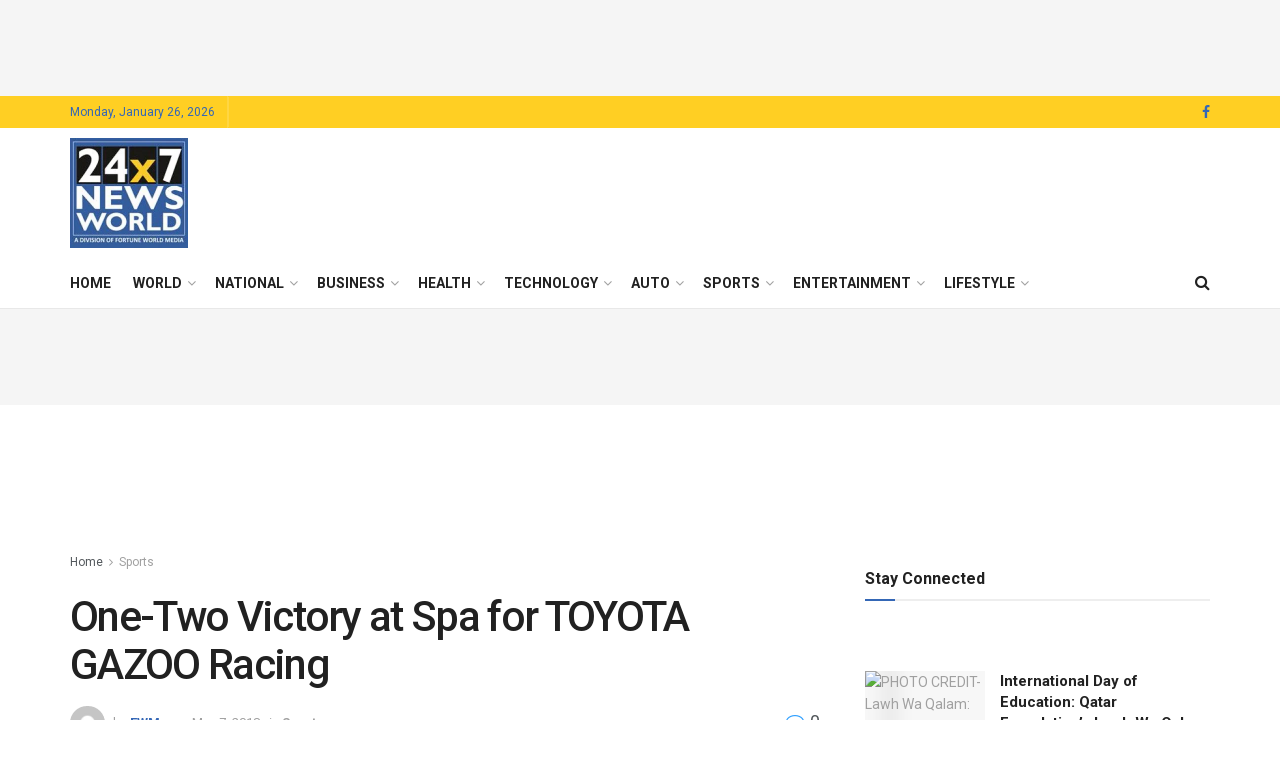

--- FILE ---
content_type: text/html; charset=UTF-8
request_url: https://24x7newsworld.com/one-two-victory-at-spa-for-toyota-gazoo-racing/
body_size: 66764
content:
<!doctype html>
<!--[if lt IE 7]> <html class="no-js lt-ie9 lt-ie8 lt-ie7" lang="en-US"> <![endif]-->
<!--[if IE 7]>    <html class="no-js lt-ie9 lt-ie8" lang="en-US"> <![endif]-->
<!--[if IE 8]>    <html class="no-js lt-ie9" lang="en-US"> <![endif]-->
<!--[if IE 9]>    <html class="no-js lt-ie10" lang="en-US"> <![endif]-->
<!--[if gt IE 8]><!--> <html class="no-js" lang="en-US"> <!--<![endif]-->
<head>
    <meta http-equiv="Content-Type" content="text/html; charset=UTF-8" />
    <meta name='viewport' content='width=device-width, initial-scale=1, user-scalable=yes' />
    <link rel="profile" href="https://gmpg.org/xfn/11" />
    <link rel="pingback" href="https://24x7newsworld.com/xmlrpc.php" />
    <script type="text/javascript">
/* <![CDATA[ */
(()=>{var e={};e.g=function(){if("object"==typeof globalThis)return globalThis;try{return this||new Function("return this")()}catch(e){if("object"==typeof window)return window}}(),function({ampUrl:n,isCustomizePreview:t,isAmpDevMode:r,noampQueryVarName:o,noampQueryVarValue:s,disabledStorageKey:i,mobileUserAgents:a,regexRegex:c}){if("undefined"==typeof sessionStorage)return;const d=new RegExp(c);if(!a.some((e=>{const n=e.match(d);return!(!n||!new RegExp(n[1],n[2]).test(navigator.userAgent))||navigator.userAgent.includes(e)})))return;e.g.addEventListener("DOMContentLoaded",(()=>{const e=document.getElementById("amp-mobile-version-switcher");if(!e)return;e.hidden=!1;const n=e.querySelector("a[href]");n&&n.addEventListener("click",(()=>{sessionStorage.removeItem(i)}))}));const g=r&&["paired-browsing-non-amp","paired-browsing-amp"].includes(window.name);if(sessionStorage.getItem(i)||t||g)return;const u=new URL(location.href),m=new URL(n);m.hash=u.hash,u.searchParams.has(o)&&s===u.searchParams.get(o)?sessionStorage.setItem(i,"1"):m.href!==u.href&&(window.stop(),location.replace(m.href))}({"ampUrl":"https:\/\/24x7newsworld.com\/one-two-victory-at-spa-for-toyota-gazoo-racing\/amp\/","noampQueryVarName":"noamp","noampQueryVarValue":"mobile","disabledStorageKey":"amp_mobile_redirect_disabled","mobileUserAgents":["Mobile","Android","Silk\/","Kindle","BlackBerry","Opera Mini","Opera Mobi"],"regexRegex":"^\\\/((?:.|\\n)+)\\\/([i]*)$","isCustomizePreview":false,"isAmpDevMode":false})})();
/* ]]> */
</script>
<title>One-Two Victory at Spa for TOYOTA GAZOO Racing &#8211; 24*7 News World</title>
<style>
#wpadminbar #wp-admin-bar-wccp_free_top_button .ab-icon:before {
	content: "\f160";
	color: #02CA02;
	top: 3px;
}
#wpadminbar #wp-admin-bar-wccp_free_top_button .ab-icon {
	transform: rotate(45deg);
}
</style>
<meta name='robots' content='max-image-preview:large' />
<meta property="og:type" content="article">
<meta property="og:title" content="One-Two Victory at Spa for TOYOTA GAZOO Racing">
<meta property="og:site_name" content="24*7 News World">
<meta property="og:description" content="TOYOTA GAZOO Racing.World Endurance Championship 6 Hours of Spa.2nd to 5th May 2018Spa Francorchamps, Belgium. &amp;nbsp; May 07, 2018:TOYOTA GAZOO">
<meta property="og:url" content="https://24x7newsworld.com/one-two-victory-at-spa-for-toyota-gazoo-racing/">
<meta property="og:locale" content="en_US">
<meta property="og:image" content="https://24x7newsworld.com/wp-content/uploads/2018/05/01_TGR_0100.jpg">
<meta property="og:image:height" content="3456">
<meta property="og:image:width" content="5184">
<meta property="article:published_time" content="2018-05-07T20:31:23+05:30">
<meta property="article:modified_time" content="2018-05-07T20:31:23+05:30">
<meta property="article:section" content="Sports">
<meta property="article:tag" content="6 Hours of Spa-Francorchamps results">
<meta name="twitter:card" content="summary_large_image">
<meta name="twitter:title" content="One-Two Victory at Spa for TOYOTA GAZOO Racing">
<meta name="twitter:description" content="TOYOTA GAZOO Racing.World Endurance Championship 6 Hours of Spa.2nd to 5th May 2018Spa Francorchamps, Belgium. &nbsp; May 07, 2018:TOYOTA GAZOO">
<meta name="twitter:url" content="https://24x7newsworld.com/one-two-victory-at-spa-for-toyota-gazoo-racing/">
<meta name="twitter:site" content="">
<meta name="twitter:image" content="https://24x7newsworld.com/wp-content/uploads/2018/05/01_TGR_0100.jpg">
<meta name="twitter:image:width" content="5184">
<meta name="twitter:image:height" content="3456">
			<script type="text/javascript">
			  var jnews_ajax_url = '/?ajax-request=jnews'
			</script>
			<script type="text/javascript">;window.jnews=window.jnews||{},window.jnews.library=window.jnews.library||{},window.jnews.library=function(){"use strict";var e=this;e.win=window,e.doc=document,e.noop=function(){},e.globalBody=e.doc.getElementsByTagName("body")[0],e.globalBody=e.globalBody?e.globalBody:e.doc,e.win.jnewsDataStorage=e.win.jnewsDataStorage||{_storage:new WeakMap,put:function(e,t,n){this._storage.has(e)||this._storage.set(e,new Map),this._storage.get(e).set(t,n)},get:function(e,t){return this._storage.get(e).get(t)},has:function(e,t){return this._storage.has(e)&&this._storage.get(e).has(t)},remove:function(e,t){var n=this._storage.get(e).delete(t);return 0===!this._storage.get(e).size&&this._storage.delete(e),n}},e.windowWidth=function(){return e.win.innerWidth||e.docEl.clientWidth||e.globalBody.clientWidth},e.windowHeight=function(){return e.win.innerHeight||e.docEl.clientHeight||e.globalBody.clientHeight},e.requestAnimationFrame=e.win.requestAnimationFrame||e.win.webkitRequestAnimationFrame||e.win.mozRequestAnimationFrame||e.win.msRequestAnimationFrame||window.oRequestAnimationFrame||function(e){return setTimeout(e,1e3/60)},e.cancelAnimationFrame=e.win.cancelAnimationFrame||e.win.webkitCancelAnimationFrame||e.win.webkitCancelRequestAnimationFrame||e.win.mozCancelAnimationFrame||e.win.msCancelRequestAnimationFrame||e.win.oCancelRequestAnimationFrame||function(e){clearTimeout(e)},e.classListSupport="classList"in document.createElement("_"),e.hasClass=e.classListSupport?function(e,t){return e.classList.contains(t)}:function(e,t){return e.className.indexOf(t)>=0},e.addClass=e.classListSupport?function(t,n){e.hasClass(t,n)||t.classList.add(n)}:function(t,n){e.hasClass(t,n)||(t.className+=" "+n)},e.removeClass=e.classListSupport?function(t,n){e.hasClass(t,n)&&t.classList.remove(n)}:function(t,n){e.hasClass(t,n)&&(t.className=t.className.replace(n,""))},e.objKeys=function(e){var t=[];for(var n in e)Object.prototype.hasOwnProperty.call(e,n)&&t.push(n);return t},e.isObjectSame=function(e,t){var n=!0;return JSON.stringify(e)!==JSON.stringify(t)&&(n=!1),n},e.extend=function(){for(var e,t,n,o=arguments[0]||{},i=1,a=arguments.length;i<a;i++)if(null!==(e=arguments[i]))for(t in e)o!==(n=e[t])&&void 0!==n&&(o[t]=n);return o},e.dataStorage=e.win.jnewsDataStorage,e.isVisible=function(e){return 0!==e.offsetWidth&&0!==e.offsetHeight||e.getBoundingClientRect().length},e.getHeight=function(e){return e.offsetHeight||e.clientHeight||e.getBoundingClientRect().height},e.getWidth=function(e){return e.offsetWidth||e.clientWidth||e.getBoundingClientRect().width},e.supportsPassive=!1;try{var t=Object.defineProperty({},"passive",{get:function(){e.supportsPassive=!0}});"createEvent"in e.doc?e.win.addEventListener("test",null,t):"fireEvent"in e.doc&&e.win.attachEvent("test",null)}catch(e){}e.passiveOption=!!e.supportsPassive&&{passive:!0},e.setStorage=function(e,t){e="jnews-"+e;var n={expired:Math.floor(((new Date).getTime()+432e5)/1e3)};t=Object.assign(n,t);localStorage.setItem(e,JSON.stringify(t))},e.getStorage=function(e){e="jnews-"+e;var t=localStorage.getItem(e);return null!==t&&0<t.length?JSON.parse(localStorage.getItem(e)):{}},e.expiredStorage=function(){var t,n="jnews-";for(var o in localStorage)o.indexOf(n)>-1&&"undefined"!==(t=e.getStorage(o.replace(n,""))).expired&&t.expired<Math.floor((new Date).getTime()/1e3)&&localStorage.removeItem(o)},e.addEvents=function(t,n,o){for(var i in n){var a=["touchstart","touchmove"].indexOf(i)>=0&&!o&&e.passiveOption;"createEvent"in e.doc?t.addEventListener(i,n[i],a):"fireEvent"in e.doc&&t.attachEvent("on"+i,n[i])}},e.removeEvents=function(t,n){for(var o in n)"createEvent"in e.doc?t.removeEventListener(o,n[o]):"fireEvent"in e.doc&&t.detachEvent("on"+o,n[o])},e.triggerEvents=function(t,n,o){var i;o=o||{detail:null};return"createEvent"in e.doc?(!(i=e.doc.createEvent("CustomEvent")||new CustomEvent(n)).initCustomEvent||i.initCustomEvent(n,!0,!1,o),void t.dispatchEvent(i)):"fireEvent"in e.doc?((i=e.doc.createEventObject()).eventType=n,void t.fireEvent("on"+i.eventType,i)):void 0},e.getParents=function(t,n){void 0===n&&(n=e.doc);for(var o=[],i=t.parentNode,a=!1;!a;)if(i){var r=i;r.querySelectorAll(n).length?a=!0:(o.push(r),i=r.parentNode)}else o=[],a=!0;return o},e.forEach=function(e,t,n){for(var o=0,i=e.length;o<i;o++)t.call(n,e[o],o)},e.getText=function(e){return e.innerText||e.textContent},e.setText=function(e,t){var n="object"==typeof t?t.innerText||t.textContent:t;e.innerText&&(e.innerText=n),e.textContent&&(e.textContent=n)},e.httpBuildQuery=function(t){return e.objKeys(t).reduce(function t(n){var o=arguments.length>1&&void 0!==arguments[1]?arguments[1]:null;return function(i,a){var r=n[a];a=encodeURIComponent(a);var s=o?"".concat(o,"[").concat(a,"]"):a;return null==r||"function"==typeof r?(i.push("".concat(s,"=")),i):["number","boolean","string"].includes(typeof r)?(i.push("".concat(s,"=").concat(encodeURIComponent(r))),i):(i.push(e.objKeys(r).reduce(t(r,s),[]).join("&")),i)}}(t),[]).join("&")},e.get=function(t,n,o,i){return o="function"==typeof o?o:e.noop,e.ajax("GET",t,n,o,i)},e.post=function(t,n,o,i){return o="function"==typeof o?o:e.noop,e.ajax("POST",t,n,o,i)},e.ajax=function(t,n,o,i,a){var r=new XMLHttpRequest,s=n,c=e.httpBuildQuery(o);if(t=-1!=["GET","POST"].indexOf(t)?t:"GET",r.open(t,s+("GET"==t?"?"+c:""),!0),"POST"==t&&r.setRequestHeader("Content-type","application/x-www-form-urlencoded"),r.setRequestHeader("X-Requested-With","XMLHttpRequest"),r.onreadystatechange=function(){4===r.readyState&&200<=r.status&&300>r.status&&"function"==typeof i&&i.call(void 0,r.response)},void 0!==a&&!a){return{xhr:r,send:function(){r.send("POST"==t?c:null)}}}return r.send("POST"==t?c:null),{xhr:r}},e.scrollTo=function(t,n,o){function i(e,t,n){this.start=this.position(),this.change=e-this.start,this.currentTime=0,this.increment=20,this.duration=void 0===n?500:n,this.callback=t,this.finish=!1,this.animateScroll()}return Math.easeInOutQuad=function(e,t,n,o){return(e/=o/2)<1?n/2*e*e+t:-n/2*(--e*(e-2)-1)+t},i.prototype.stop=function(){this.finish=!0},i.prototype.move=function(t){e.doc.documentElement.scrollTop=t,e.globalBody.parentNode.scrollTop=t,e.globalBody.scrollTop=t},i.prototype.position=function(){return e.doc.documentElement.scrollTop||e.globalBody.parentNode.scrollTop||e.globalBody.scrollTop},i.prototype.animateScroll=function(){this.currentTime+=this.increment;var t=Math.easeInOutQuad(this.currentTime,this.start,this.change,this.duration);this.move(t),this.currentTime<this.duration&&!this.finish?e.requestAnimationFrame.call(e.win,this.animateScroll.bind(this)):this.callback&&"function"==typeof this.callback&&this.callback()},new i(t,n,o)},e.unwrap=function(t){var n,o=t;e.forEach(t,(function(e,t){n?n+=e:n=e})),o.replaceWith(n)},e.performance={start:function(e){performance.mark(e+"Start")},stop:function(e){performance.mark(e+"End"),performance.measure(e,e+"Start",e+"End")}},e.fps=function(){var t=0,n=0,o=0;!function(){var i=t=0,a=0,r=0,s=document.getElementById("fpsTable"),c=function(t){void 0===document.getElementsByTagName("body")[0]?e.requestAnimationFrame.call(e.win,(function(){c(t)})):document.getElementsByTagName("body")[0].appendChild(t)};null===s&&((s=document.createElement("div")).style.position="fixed",s.style.top="120px",s.style.left="10px",s.style.width="100px",s.style.height="20px",s.style.border="1px solid black",s.style.fontSize="11px",s.style.zIndex="100000",s.style.backgroundColor="white",s.id="fpsTable",c(s));var l=function(){o++,n=Date.now(),(a=(o/(r=(n-t)/1e3)).toPrecision(2))!=i&&(i=a,s.innerHTML=i+"fps"),1<r&&(t=n,o=0),e.requestAnimationFrame.call(e.win,l)};l()}()},e.instr=function(e,t){for(var n=0;n<t.length;n++)if(-1!==e.toLowerCase().indexOf(t[n].toLowerCase()))return!0},e.winLoad=function(t,n){function o(o){if("complete"===e.doc.readyState||"interactive"===e.doc.readyState)return!o||n?setTimeout(t,n||1):t(o),1}o()||e.addEvents(e.win,{load:o})},e.docReady=function(t,n){function o(o){if("complete"===e.doc.readyState||"interactive"===e.doc.readyState)return!o||n?setTimeout(t,n||1):t(o),1}o()||e.addEvents(e.doc,{DOMContentLoaded:o})},e.fireOnce=function(){e.docReady((function(){e.assets=e.assets||[],e.assets.length&&(e.boot(),e.load_assets())}),50)},e.boot=function(){e.length&&e.doc.querySelectorAll("style[media]").forEach((function(e){"not all"==e.getAttribute("media")&&e.removeAttribute("media")}))},e.create_js=function(t,n){var o=e.doc.createElement("script");switch(o.setAttribute("src",t),n){case"defer":o.setAttribute("defer",!0);break;case"async":o.setAttribute("async",!0);break;case"deferasync":o.setAttribute("defer",!0),o.setAttribute("async",!0)}e.globalBody.appendChild(o)},e.load_assets=function(){"object"==typeof e.assets&&e.forEach(e.assets.slice(0),(function(t,n){var o="";t.defer&&(o+="defer"),t.async&&(o+="async"),e.create_js(t.url,o);var i=e.assets.indexOf(t);i>-1&&e.assets.splice(i,1)})),e.assets=jnewsoption.au_scripts=window.jnewsads=[]},e.setCookie=function(e,t,n){var o="";if(n){var i=new Date;i.setTime(i.getTime()+24*n*60*60*1e3),o="; expires="+i.toUTCString()}document.cookie=e+"="+(t||"")+o+"; path=/"},e.getCookie=function(e){for(var t=e+"=",n=document.cookie.split(";"),o=0;o<n.length;o++){for(var i=n[o];" "==i.charAt(0);)i=i.substring(1,i.length);if(0==i.indexOf(t))return i.substring(t.length,i.length)}return null},e.eraseCookie=function(e){document.cookie=e+"=; Path=/; Expires=Thu, 01 Jan 1970 00:00:01 GMT;"},e.docReady((function(){e.globalBody=e.globalBody==e.doc?e.doc.getElementsByTagName("body")[0]:e.globalBody,e.globalBody=e.globalBody?e.globalBody:e.doc})),e.winLoad((function(){e.winLoad((function(){var t=!1;if(void 0!==window.jnewsadmin)if(void 0!==window.file_version_checker){var n=e.objKeys(window.file_version_checker);n.length?n.forEach((function(e){t||"10.0.4"===window.file_version_checker[e]||(t=!0)})):t=!0}else t=!0;t&&(window.jnewsHelper.getMessage(),window.jnewsHelper.getNotice())}),2500)}))},window.jnews.library=new window.jnews.library;</script><link rel='dns-prefetch' href='//www.googletagmanager.com' />
<link rel='dns-prefetch' href='//fonts.googleapis.com' />
<link rel='dns-prefetch' href='//pagead2.googlesyndication.com' />
<link rel='preconnect' href='https://fonts.gstatic.com' />
<link rel="alternate" type="application/rss+xml" title="24*7 News World &raquo; Feed" href="https://24x7newsworld.com/feed/" />
<link rel="alternate" title="oEmbed (JSON)" type="application/json+oembed" href="https://24x7newsworld.com/wp-json/oembed/1.0/embed?url=https%3A%2F%2F24x7newsworld.com%2Fone-two-victory-at-spa-for-toyota-gazoo-racing%2F" />
<link rel="alternate" title="oEmbed (XML)" type="text/xml+oembed" href="https://24x7newsworld.com/wp-json/oembed/1.0/embed?url=https%3A%2F%2F24x7newsworld.com%2Fone-two-victory-at-spa-for-toyota-gazoo-racing%2F&#038;format=xml" />
<style id='wp-img-auto-sizes-contain-inline-css' type='text/css'>
img:is([sizes=auto i],[sizes^="auto," i]){contain-intrinsic-size:3000px 1500px}
/*# sourceURL=wp-img-auto-sizes-contain-inline-css */
</style>

<style id='wp-emoji-styles-inline-css' type='text/css'>

	img.wp-smiley, img.emoji {
		display: inline !important;
		border: none !important;
		box-shadow: none !important;
		height: 1em !important;
		width: 1em !important;
		margin: 0 0.07em !important;
		vertical-align: -0.1em !important;
		background: none !important;
		padding: 0 !important;
	}
/*# sourceURL=wp-emoji-styles-inline-css */
</style>
<link rel='stylesheet' id='wp-block-library-css' href='https://24x7newsworld.com/wp-includes/css/dist/block-library/style.min.css?ver=6.9' type='text/css' media='all' />
<style id='global-styles-inline-css' type='text/css'>
:root{--wp--preset--aspect-ratio--square: 1;--wp--preset--aspect-ratio--4-3: 4/3;--wp--preset--aspect-ratio--3-4: 3/4;--wp--preset--aspect-ratio--3-2: 3/2;--wp--preset--aspect-ratio--2-3: 2/3;--wp--preset--aspect-ratio--16-9: 16/9;--wp--preset--aspect-ratio--9-16: 9/16;--wp--preset--color--black: #000000;--wp--preset--color--cyan-bluish-gray: #abb8c3;--wp--preset--color--white: #ffffff;--wp--preset--color--pale-pink: #f78da7;--wp--preset--color--vivid-red: #cf2e2e;--wp--preset--color--luminous-vivid-orange: #ff6900;--wp--preset--color--luminous-vivid-amber: #fcb900;--wp--preset--color--light-green-cyan: #7bdcb5;--wp--preset--color--vivid-green-cyan: #00d084;--wp--preset--color--pale-cyan-blue: #8ed1fc;--wp--preset--color--vivid-cyan-blue: #0693e3;--wp--preset--color--vivid-purple: #9b51e0;--wp--preset--gradient--vivid-cyan-blue-to-vivid-purple: linear-gradient(135deg,rgb(6,147,227) 0%,rgb(155,81,224) 100%);--wp--preset--gradient--light-green-cyan-to-vivid-green-cyan: linear-gradient(135deg,rgb(122,220,180) 0%,rgb(0,208,130) 100%);--wp--preset--gradient--luminous-vivid-amber-to-luminous-vivid-orange: linear-gradient(135deg,rgb(252,185,0) 0%,rgb(255,105,0) 100%);--wp--preset--gradient--luminous-vivid-orange-to-vivid-red: linear-gradient(135deg,rgb(255,105,0) 0%,rgb(207,46,46) 100%);--wp--preset--gradient--very-light-gray-to-cyan-bluish-gray: linear-gradient(135deg,rgb(238,238,238) 0%,rgb(169,184,195) 100%);--wp--preset--gradient--cool-to-warm-spectrum: linear-gradient(135deg,rgb(74,234,220) 0%,rgb(151,120,209) 20%,rgb(207,42,186) 40%,rgb(238,44,130) 60%,rgb(251,105,98) 80%,rgb(254,248,76) 100%);--wp--preset--gradient--blush-light-purple: linear-gradient(135deg,rgb(255,206,236) 0%,rgb(152,150,240) 100%);--wp--preset--gradient--blush-bordeaux: linear-gradient(135deg,rgb(254,205,165) 0%,rgb(254,45,45) 50%,rgb(107,0,62) 100%);--wp--preset--gradient--luminous-dusk: linear-gradient(135deg,rgb(255,203,112) 0%,rgb(199,81,192) 50%,rgb(65,88,208) 100%);--wp--preset--gradient--pale-ocean: linear-gradient(135deg,rgb(255,245,203) 0%,rgb(182,227,212) 50%,rgb(51,167,181) 100%);--wp--preset--gradient--electric-grass: linear-gradient(135deg,rgb(202,248,128) 0%,rgb(113,206,126) 100%);--wp--preset--gradient--midnight: linear-gradient(135deg,rgb(2,3,129) 0%,rgb(40,116,252) 100%);--wp--preset--font-size--small: 13px;--wp--preset--font-size--medium: 20px;--wp--preset--font-size--large: 36px;--wp--preset--font-size--x-large: 42px;--wp--preset--spacing--20: 0.44rem;--wp--preset--spacing--30: 0.67rem;--wp--preset--spacing--40: 1rem;--wp--preset--spacing--50: 1.5rem;--wp--preset--spacing--60: 2.25rem;--wp--preset--spacing--70: 3.38rem;--wp--preset--spacing--80: 5.06rem;--wp--preset--shadow--natural: 6px 6px 9px rgba(0, 0, 0, 0.2);--wp--preset--shadow--deep: 12px 12px 50px rgba(0, 0, 0, 0.4);--wp--preset--shadow--sharp: 6px 6px 0px rgba(0, 0, 0, 0.2);--wp--preset--shadow--outlined: 6px 6px 0px -3px rgb(255, 255, 255), 6px 6px rgb(0, 0, 0);--wp--preset--shadow--crisp: 6px 6px 0px rgb(0, 0, 0);}:where(.is-layout-flex){gap: 0.5em;}:where(.is-layout-grid){gap: 0.5em;}body .is-layout-flex{display: flex;}.is-layout-flex{flex-wrap: wrap;align-items: center;}.is-layout-flex > :is(*, div){margin: 0;}body .is-layout-grid{display: grid;}.is-layout-grid > :is(*, div){margin: 0;}:where(.wp-block-columns.is-layout-flex){gap: 2em;}:where(.wp-block-columns.is-layout-grid){gap: 2em;}:where(.wp-block-post-template.is-layout-flex){gap: 1.25em;}:where(.wp-block-post-template.is-layout-grid){gap: 1.25em;}.has-black-color{color: var(--wp--preset--color--black) !important;}.has-cyan-bluish-gray-color{color: var(--wp--preset--color--cyan-bluish-gray) !important;}.has-white-color{color: var(--wp--preset--color--white) !important;}.has-pale-pink-color{color: var(--wp--preset--color--pale-pink) !important;}.has-vivid-red-color{color: var(--wp--preset--color--vivid-red) !important;}.has-luminous-vivid-orange-color{color: var(--wp--preset--color--luminous-vivid-orange) !important;}.has-luminous-vivid-amber-color{color: var(--wp--preset--color--luminous-vivid-amber) !important;}.has-light-green-cyan-color{color: var(--wp--preset--color--light-green-cyan) !important;}.has-vivid-green-cyan-color{color: var(--wp--preset--color--vivid-green-cyan) !important;}.has-pale-cyan-blue-color{color: var(--wp--preset--color--pale-cyan-blue) !important;}.has-vivid-cyan-blue-color{color: var(--wp--preset--color--vivid-cyan-blue) !important;}.has-vivid-purple-color{color: var(--wp--preset--color--vivid-purple) !important;}.has-black-background-color{background-color: var(--wp--preset--color--black) !important;}.has-cyan-bluish-gray-background-color{background-color: var(--wp--preset--color--cyan-bluish-gray) !important;}.has-white-background-color{background-color: var(--wp--preset--color--white) !important;}.has-pale-pink-background-color{background-color: var(--wp--preset--color--pale-pink) !important;}.has-vivid-red-background-color{background-color: var(--wp--preset--color--vivid-red) !important;}.has-luminous-vivid-orange-background-color{background-color: var(--wp--preset--color--luminous-vivid-orange) !important;}.has-luminous-vivid-amber-background-color{background-color: var(--wp--preset--color--luminous-vivid-amber) !important;}.has-light-green-cyan-background-color{background-color: var(--wp--preset--color--light-green-cyan) !important;}.has-vivid-green-cyan-background-color{background-color: var(--wp--preset--color--vivid-green-cyan) !important;}.has-pale-cyan-blue-background-color{background-color: var(--wp--preset--color--pale-cyan-blue) !important;}.has-vivid-cyan-blue-background-color{background-color: var(--wp--preset--color--vivid-cyan-blue) !important;}.has-vivid-purple-background-color{background-color: var(--wp--preset--color--vivid-purple) !important;}.has-black-border-color{border-color: var(--wp--preset--color--black) !important;}.has-cyan-bluish-gray-border-color{border-color: var(--wp--preset--color--cyan-bluish-gray) !important;}.has-white-border-color{border-color: var(--wp--preset--color--white) !important;}.has-pale-pink-border-color{border-color: var(--wp--preset--color--pale-pink) !important;}.has-vivid-red-border-color{border-color: var(--wp--preset--color--vivid-red) !important;}.has-luminous-vivid-orange-border-color{border-color: var(--wp--preset--color--luminous-vivid-orange) !important;}.has-luminous-vivid-amber-border-color{border-color: var(--wp--preset--color--luminous-vivid-amber) !important;}.has-light-green-cyan-border-color{border-color: var(--wp--preset--color--light-green-cyan) !important;}.has-vivid-green-cyan-border-color{border-color: var(--wp--preset--color--vivid-green-cyan) !important;}.has-pale-cyan-blue-border-color{border-color: var(--wp--preset--color--pale-cyan-blue) !important;}.has-vivid-cyan-blue-border-color{border-color: var(--wp--preset--color--vivid-cyan-blue) !important;}.has-vivid-purple-border-color{border-color: var(--wp--preset--color--vivid-purple) !important;}.has-vivid-cyan-blue-to-vivid-purple-gradient-background{background: var(--wp--preset--gradient--vivid-cyan-blue-to-vivid-purple) !important;}.has-light-green-cyan-to-vivid-green-cyan-gradient-background{background: var(--wp--preset--gradient--light-green-cyan-to-vivid-green-cyan) !important;}.has-luminous-vivid-amber-to-luminous-vivid-orange-gradient-background{background: var(--wp--preset--gradient--luminous-vivid-amber-to-luminous-vivid-orange) !important;}.has-luminous-vivid-orange-to-vivid-red-gradient-background{background: var(--wp--preset--gradient--luminous-vivid-orange-to-vivid-red) !important;}.has-very-light-gray-to-cyan-bluish-gray-gradient-background{background: var(--wp--preset--gradient--very-light-gray-to-cyan-bluish-gray) !important;}.has-cool-to-warm-spectrum-gradient-background{background: var(--wp--preset--gradient--cool-to-warm-spectrum) !important;}.has-blush-light-purple-gradient-background{background: var(--wp--preset--gradient--blush-light-purple) !important;}.has-blush-bordeaux-gradient-background{background: var(--wp--preset--gradient--blush-bordeaux) !important;}.has-luminous-dusk-gradient-background{background: var(--wp--preset--gradient--luminous-dusk) !important;}.has-pale-ocean-gradient-background{background: var(--wp--preset--gradient--pale-ocean) !important;}.has-electric-grass-gradient-background{background: var(--wp--preset--gradient--electric-grass) !important;}.has-midnight-gradient-background{background: var(--wp--preset--gradient--midnight) !important;}.has-small-font-size{font-size: var(--wp--preset--font-size--small) !important;}.has-medium-font-size{font-size: var(--wp--preset--font-size--medium) !important;}.has-large-font-size{font-size: var(--wp--preset--font-size--large) !important;}.has-x-large-font-size{font-size: var(--wp--preset--font-size--x-large) !important;}
/*# sourceURL=global-styles-inline-css */
</style>

<style id='classic-theme-styles-inline-css' type='text/css'>
/*! This file is auto-generated */
.wp-block-button__link{color:#fff;background-color:#32373c;border-radius:9999px;box-shadow:none;text-decoration:none;padding:calc(.667em + 2px) calc(1.333em + 2px);font-size:1.125em}.wp-block-file__button{background:#32373c;color:#fff;text-decoration:none}
/*# sourceURL=/wp-includes/css/classic-themes.min.css */
</style>
<style id='dominant-color-styles-inline-css' type='text/css'>
img[data-dominant-color]:not(.has-transparency) { background-color: var(--dominant-color); }
/*# sourceURL=dominant-color-styles-inline-css */
</style>
<link rel='stylesheet' id='js_composer_front-css' href='https://24x7newsworld.com/wp-content/plugins/js_composer/assets/css/js_composer.min.css?ver=8.7.2' type='text/css' media='all' />
<link crossorigin="anonymous" rel='stylesheet' id='jeg_customizer_font-css' href='//fonts.googleapis.com/css?family=Roboto%3Aregular%2C500%2C700%2C500%2Cregular&#038;display=swap&#038;ver=1.3.2' type='text/css' media='all' />
<link rel='stylesheet' id='jnews-push-notification-css' href='https://24x7newsworld.com/wp-content/plugins/jnews-push-notification/assets/css/plugin.css?ver=12.0.0' type='text/css' media='all' />
<link rel='stylesheet' id='font-awesome-css' href='https://24x7newsworld.com/wp-content/themes/jnews/assets/fonts/font-awesome/font-awesome.min.css?ver=12.0.3' type='text/css' media='all' />
<link rel='stylesheet' id='jnews-frontend-css' href='https://24x7newsworld.com/wp-content/themes/jnews/assets/dist/frontend.min.css?ver=12.0.3' type='text/css' media='all' />
<link rel='stylesheet' id='jnews-js-composer-css' href='https://24x7newsworld.com/wp-content/themes/jnews/assets/css/js-composer-frontend.css?ver=12.0.3' type='text/css' media='all' />
<link rel='stylesheet' id='jnews-style-css' href='https://24x7newsworld.com/wp-content/themes/jnews/style.css?ver=12.0.3' type='text/css' media='all' />
<link rel='stylesheet' id='jnews-darkmode-css' href='https://24x7newsworld.com/wp-content/themes/jnews/assets/css/darkmode.css?ver=12.0.3' type='text/css' media='all' />
<link rel='stylesheet' id='jnews-select-share-css' href='https://24x7newsworld.com/wp-content/plugins/jnews-social-share/assets/css/plugin.css' type='text/css' media='all' />
<script type="text/javascript" src="https://24x7newsworld.com/wp-includes/js/jquery/jquery.min.js?ver=3.7.1" id="jquery-core-js"></script>
<script type="text/javascript" src="https://24x7newsworld.com/wp-includes/js/jquery/jquery-migrate.min.js?ver=3.4.1" id="jquery-migrate-js"></script>

<!-- Google tag (gtag.js) snippet added by Site Kit -->
<!-- Google Analytics snippet added by Site Kit -->
<script type="text/javascript" src="https://www.googletagmanager.com/gtag/js?id=G-C2R5FBC5SQ" id="google_gtagjs-js" async></script>
<script type="text/javascript" id="google_gtagjs-js-after">
/* <![CDATA[ */
window.dataLayer = window.dataLayer || [];function gtag(){dataLayer.push(arguments);}
gtag("set","linker",{"domains":["24x7newsworld.com"]});
gtag("js", new Date());
gtag("set", "developer_id.dZTNiMT", true);
gtag("config", "G-C2R5FBC5SQ");
//# sourceURL=google_gtagjs-js-after
/* ]]> */
</script>
<script></script><link rel="https://api.w.org/" href="https://24x7newsworld.com/wp-json/" /><link rel="alternate" title="JSON" type="application/json" href="https://24x7newsworld.com/wp-json/wp/v2/posts/825" /><link rel="EditURI" type="application/rsd+xml" title="RSD" href="https://24x7newsworld.com/xmlrpc.php?rsd" />
<meta name="generator" content="WordPress 6.9" />
<link rel="canonical" href="https://24x7newsworld.com/one-two-victory-at-spa-for-toyota-gazoo-racing/" />
<link rel='shortlink' href='https://24x7newsworld.com/?p=825' />
<meta name="generator" content="dominant-color-images 1.2.0">
<meta name="generator" content="Site Kit by Google 1.170.0" /><meta name="generator" content="webp-uploads 2.6.1">
<script id="wpcp_disable_selection" type="text/javascript">
var image_save_msg='You are not allowed to save images!';
	var no_menu_msg='Context Menu disabled!';
	var smessage = "Content is protected !!";

function disableEnterKey(e)
{
	var elemtype = e.target.tagName;
	
	elemtype = elemtype.toUpperCase();
	
	if (elemtype == "TEXT" || elemtype == "TEXTAREA" || elemtype == "INPUT" || elemtype == "PASSWORD" || elemtype == "SELECT" || elemtype == "OPTION" || elemtype == "EMBED")
	{
		elemtype = 'TEXT';
	}
	
	if (e.ctrlKey){
     var key;
     if(window.event)
          key = window.event.keyCode;     //IE
     else
          key = e.which;     //firefox (97)
    //if (key != 17) alert(key);
     if (elemtype!= 'TEXT' && (key == 97 || key == 65 || key == 67 || key == 99 || key == 88 || key == 120 || key == 26 || key == 85  || key == 86 || key == 83 || key == 43 || key == 73))
     {
		if(wccp_free_iscontenteditable(e)) return true;
		show_wpcp_message('You are not allowed to copy content or view source');
		return false;
     }else
     	return true;
     }
}


/*For contenteditable tags*/
function wccp_free_iscontenteditable(e)
{
	var e = e || window.event; // also there is no e.target property in IE. instead IE uses window.event.srcElement
  	
	var target = e.target || e.srcElement;

	var elemtype = e.target.nodeName;
	
	elemtype = elemtype.toUpperCase();
	
	var iscontenteditable = "false";
		
	if(typeof target.getAttribute!="undefined" ) iscontenteditable = target.getAttribute("contenteditable"); // Return true or false as string
	
	var iscontenteditable2 = false;
	
	if(typeof target.isContentEditable!="undefined" ) iscontenteditable2 = target.isContentEditable; // Return true or false as boolean

	if(target.parentElement.isContentEditable) iscontenteditable2 = true;
	
	if (iscontenteditable == "true" || iscontenteditable2 == true)
	{
		if(typeof target.style!="undefined" ) target.style.cursor = "text";
		
		return true;
	}
}

////////////////////////////////////
function disable_copy(e)
{	
	var e = e || window.event; // also there is no e.target property in IE. instead IE uses window.event.srcElement
	
	var elemtype = e.target.tagName;
	
	elemtype = elemtype.toUpperCase();
	
	if (elemtype == "TEXT" || elemtype == "TEXTAREA" || elemtype == "INPUT" || elemtype == "PASSWORD" || elemtype == "SELECT" || elemtype == "OPTION" || elemtype == "EMBED")
	{
		elemtype = 'TEXT';
	}
	
	if(wccp_free_iscontenteditable(e)) return true;
	
	var isSafari = /Safari/.test(navigator.userAgent) && /Apple Computer/.test(navigator.vendor);
	
	var checker_IMG = '';
	if (elemtype == "IMG" && checker_IMG == 'checked' && e.detail >= 2) {show_wpcp_message(alertMsg_IMG);return false;}
	if (elemtype != "TEXT")
	{
		if (smessage !== "" && e.detail == 2)
			show_wpcp_message(smessage);
		
		if (isSafari)
			return true;
		else
			return false;
	}	
}

//////////////////////////////////////////
function disable_copy_ie()
{
	var e = e || window.event;
	var elemtype = window.event.srcElement.nodeName;
	elemtype = elemtype.toUpperCase();
	if(wccp_free_iscontenteditable(e)) return true;
	if (elemtype == "IMG") {show_wpcp_message(alertMsg_IMG);return false;}
	if (elemtype != "TEXT" && elemtype != "TEXTAREA" && elemtype != "INPUT" && elemtype != "PASSWORD" && elemtype != "SELECT" && elemtype != "OPTION" && elemtype != "EMBED")
	{
		return false;
	}
}	
function reEnable()
{
	return true;
}
document.onkeydown = disableEnterKey;
document.onselectstart = disable_copy_ie;
if(navigator.userAgent.indexOf('MSIE')==-1)
{
	document.onmousedown = disable_copy;
	document.onclick = reEnable;
}
function disableSelection(target)
{
    //For IE This code will work
    if (typeof target.onselectstart!="undefined")
    target.onselectstart = disable_copy_ie;
    
    //For Firefox This code will work
    else if (typeof target.style.MozUserSelect!="undefined")
    {target.style.MozUserSelect="none";}
    
    //All other  (ie: Opera) This code will work
    else
    target.onmousedown=function(){return false}
    target.style.cursor = "default";
}
//Calling the JS function directly just after body load
window.onload = function(){disableSelection(document.body);};

//////////////////special for safari Start////////////////
var onlongtouch;
var timer;
var touchduration = 1000; //length of time we want the user to touch before we do something

var elemtype = "";
function touchstart(e) {
	var e = e || window.event;
  // also there is no e.target property in IE.
  // instead IE uses window.event.srcElement
  	var target = e.target || e.srcElement;
	
	elemtype = window.event.srcElement.nodeName;
	
	elemtype = elemtype.toUpperCase();
	
	if(!wccp_pro_is_passive()) e.preventDefault();
	if (!timer) {
		timer = setTimeout(onlongtouch, touchduration);
	}
}

function touchend() {
    //stops short touches from firing the event
    if (timer) {
        clearTimeout(timer);
        timer = null;
    }
	onlongtouch();
}

onlongtouch = function(e) { //this will clear the current selection if anything selected
	
	if (elemtype != "TEXT" && elemtype != "TEXTAREA" && elemtype != "INPUT" && elemtype != "PASSWORD" && elemtype != "SELECT" && elemtype != "EMBED" && elemtype != "OPTION")	
	{
		if (window.getSelection) {
			if (window.getSelection().empty) {  // Chrome
			window.getSelection().empty();
			} else if (window.getSelection().removeAllRanges) {  // Firefox
			window.getSelection().removeAllRanges();
			}
		} else if (document.selection) {  // IE?
			document.selection.empty();
		}
		return false;
	}
};

document.addEventListener("DOMContentLoaded", function(event) { 
    window.addEventListener("touchstart", touchstart, false);
    window.addEventListener("touchend", touchend, false);
});

function wccp_pro_is_passive() {

  var cold = false,
  hike = function() {};

  try {
	  const object1 = {};
  var aid = Object.defineProperty(object1, 'passive', {
  get() {cold = true}
  });
  window.addEventListener('test', hike, aid);
  window.removeEventListener('test', hike, aid);
  } catch (e) {}

  return cold;
}
/*special for safari End*/
</script>
<script id="wpcp_disable_Right_Click" type="text/javascript">
document.ondragstart = function() { return false;}
	function nocontext(e) {
	   return false;
	}
	document.oncontextmenu = nocontext;
</script>
<style>
.unselectable
{
-moz-user-select:none;
-webkit-user-select:none;
cursor: default;
}
html
{
-webkit-touch-callout: none;
-webkit-user-select: none;
-khtml-user-select: none;
-moz-user-select: none;
-ms-user-select: none;
user-select: none;
-webkit-tap-highlight-color: rgba(0,0,0,0);
}
</style>
<script id="wpcp_css_disable_selection" type="text/javascript">
var e = document.getElementsByTagName('body')[0];
if(e)
{
	e.setAttribute('unselectable',"on");
}
</script>
<link rel="alternate" type="text/html" media="only screen and (max-width: 640px)" href="https://24x7newsworld.com/one-two-victory-at-spa-for-toyota-gazoo-racing/amp/">
<!-- Google AdSense meta tags added by Site Kit -->
<meta name="google-adsense-platform-account" content="ca-host-pub-2644536267352236">
<meta name="google-adsense-platform-domain" content="sitekit.withgoogle.com">
<!-- End Google AdSense meta tags added by Site Kit -->
<meta name="generator" content="Powered by WPBakery Page Builder - drag and drop page builder for WordPress."/>
<link rel="amphtml" href="https://24x7newsworld.com/one-two-victory-at-spa-for-toyota-gazoo-racing/amp/">
<!-- Google Tag Manager snippet added by Site Kit -->
<script type="text/javascript">
/* <![CDATA[ */

			( function( w, d, s, l, i ) {
				w[l] = w[l] || [];
				w[l].push( {'gtm.start': new Date().getTime(), event: 'gtm.js'} );
				var f = d.getElementsByTagName( s )[0],
					j = d.createElement( s ), dl = l != 'dataLayer' ? '&l=' + l : '';
				j.async = true;
				j.src = 'https://www.googletagmanager.com/gtm.js?id=' + i + dl;
				f.parentNode.insertBefore( j, f );
			} )( window, document, 'script', 'dataLayer', 'GTM-NTZGPJK2' );
			
/* ]]> */
</script>

<!-- End Google Tag Manager snippet added by Site Kit -->

<!-- Google AdSense snippet added by Site Kit -->
<script type="text/javascript" async="async" src="https://pagead2.googlesyndication.com/pagead/js/adsbygoogle.js?client=ca-pub-5831047501933381&amp;host=ca-host-pub-2644536267352236" crossorigin="anonymous"></script>

<!-- End Google AdSense snippet added by Site Kit -->
<style>#amp-mobile-version-switcher{left:0;position:absolute;width:100%;z-index:100}#amp-mobile-version-switcher>a{background-color:#444;border:0;color:#eaeaea;display:block;font-family:-apple-system,BlinkMacSystemFont,Segoe UI,Roboto,Oxygen-Sans,Ubuntu,Cantarell,Helvetica Neue,sans-serif;font-size:16px;font-weight:600;padding:15px 0;text-align:center;-webkit-text-decoration:none;text-decoration:none}#amp-mobile-version-switcher>a:active,#amp-mobile-version-switcher>a:focus,#amp-mobile-version-switcher>a:hover{-webkit-text-decoration:underline;text-decoration:underline}</style><link rel="icon" href="https://24x7newsworld.com/wp-content/uploads/2018/04/cropped-24x7NewsWorldLogo-1-32x32.jpg" sizes="32x32" />
<link rel="icon" href="https://24x7newsworld.com/wp-content/uploads/2018/04/cropped-24x7NewsWorldLogo-1-192x192.jpg" sizes="192x192" />
<link rel="apple-touch-icon" href="https://24x7newsworld.com/wp-content/uploads/2018/04/cropped-24x7NewsWorldLogo-1-180x180.jpg" />
<meta name="msapplication-TileImage" content="https://24x7newsworld.com/wp-content/uploads/2018/04/cropped-24x7NewsWorldLogo-1-270x270.jpg" />
<style id="jeg_dynamic_css" type="text/css" data-type="jeg_custom-css">.jeg_container, .jeg_content, .jeg_boxed .jeg_main .jeg_container, .jeg_autoload_separator { background-color : #ffffff; } body { --j-body-color : #53585c; --j-accent-color : #3467b6; --j-heading-color : #212121; } body,.jeg_newsfeed_list .tns-outer .tns-controls button,.jeg_filter_button,.owl-carousel .owl-nav div,.jeg_readmore,.jeg_hero_style_7 .jeg_post_meta a,.widget_calendar thead th,.widget_calendar tfoot a,.jeg_socialcounter a,.entry-header .jeg_meta_like a,.entry-header .jeg_meta_comment a,.entry-header .jeg_meta_donation a,.entry-header .jeg_meta_bookmark a,.entry-content tbody tr:hover,.entry-content th,.jeg_splitpost_nav li:hover a,#breadcrumbs a,.jeg_author_socials a:hover,.jeg_footer_content a,.jeg_footer_bottom a,.jeg_cartcontent,.woocommerce .woocommerce-breadcrumb a { color : #53585c; } a, .jeg_menu_style_5>li>a:hover, .jeg_menu_style_5>li.sfHover>a, .jeg_menu_style_5>li.current-menu-item>a, .jeg_menu_style_5>li.current-menu-ancestor>a, .jeg_navbar .jeg_menu:not(.jeg_main_menu)>li>a:hover, .jeg_midbar .jeg_menu:not(.jeg_main_menu)>li>a:hover, .jeg_side_tabs li.active, .jeg_block_heading_5 strong, .jeg_block_heading_6 strong, .jeg_block_heading_7 strong, .jeg_block_heading_8 strong, .jeg_subcat_list li a:hover, .jeg_subcat_list li button:hover, .jeg_pl_lg_7 .jeg_thumb .jeg_post_category a, .jeg_pl_xs_2:before, .jeg_pl_xs_4 .jeg_postblock_content:before, .jeg_postblock .jeg_post_title a:hover, .jeg_hero_style_6 .jeg_post_title a:hover, .jeg_sidefeed .jeg_pl_xs_3 .jeg_post_title a:hover, .widget_jnews_popular .jeg_post_title a:hover, .jeg_meta_author a, .widget_archive li a:hover, .widget_pages li a:hover, .widget_meta li a:hover, .widget_recent_entries li a:hover, .widget_rss li a:hover, .widget_rss cite, .widget_categories li a:hover, .widget_categories li.current-cat>a, #breadcrumbs a:hover, .jeg_share_count .counts, .commentlist .bypostauthor>.comment-body>.comment-author>.fn, span.required, .jeg_review_title, .bestprice .price, .authorlink a:hover, .jeg_vertical_playlist .jeg_video_playlist_play_icon, .jeg_vertical_playlist .jeg_video_playlist_item.active .jeg_video_playlist_thumbnail:before, .jeg_horizontal_playlist .jeg_video_playlist_play, .woocommerce li.product .pricegroup .button, .widget_display_forums li a:hover, .widget_display_topics li:before, .widget_display_replies li:before, .widget_display_views li:before, .bbp-breadcrumb a:hover, .jeg_mobile_menu li.sfHover>a, .jeg_mobile_menu li a:hover, .split-template-6 .pagenum, .jeg_mobile_menu_style_5>li>a:hover, .jeg_mobile_menu_style_5>li.sfHover>a, .jeg_mobile_menu_style_5>li.current-menu-item>a, .jeg_mobile_menu_style_5>li.current-menu-ancestor>a, .jeg_mobile_menu.jeg_menu_dropdown li.open > div > a { color : #3467b6; } .jeg_menu_style_1>li>a:before, .jeg_menu_style_2>li>a:before, .jeg_menu_style_3>li>a:before, .jeg_side_toggle, .jeg_slide_caption .jeg_post_category a, .jeg_slider_type_1_wrapper .tns-controls button.tns-next, .jeg_block_heading_1 .jeg_block_title span, .jeg_block_heading_2 .jeg_block_title span, .jeg_block_heading_3, .jeg_block_heading_4 .jeg_block_title span, .jeg_block_heading_6:after, .jeg_pl_lg_box .jeg_post_category a, .jeg_pl_md_box .jeg_post_category a, .jeg_readmore:hover, .jeg_thumb .jeg_post_category a, .jeg_block_loadmore a:hover, .jeg_postblock.alt .jeg_block_loadmore a:hover, .jeg_block_loadmore a.active, .jeg_postblock_carousel_2 .jeg_post_category a, .jeg_heroblock .jeg_post_category a, .jeg_pagenav_1 .page_number.active, .jeg_pagenav_1 .page_number.active:hover, input[type="submit"], .btn, .button, .widget_tag_cloud a:hover, .popularpost_item:hover .jeg_post_title a:before, .jeg_splitpost_4 .page_nav, .jeg_splitpost_5 .page_nav, .jeg_post_via a:hover, .jeg_post_source a:hover, .jeg_post_tags a:hover, .comment-reply-title small a:before, .comment-reply-title small a:after, .jeg_storelist .productlink, .authorlink li.active a:before, .jeg_footer.dark .socials_widget:not(.nobg) a:hover .fa, div.jeg_breakingnews_title, .jeg_overlay_slider_bottom_wrapper .tns-controls button, .jeg_overlay_slider_bottom_wrapper .tns-controls button:hover, .jeg_vertical_playlist .jeg_video_playlist_current, .woocommerce span.onsale, .woocommerce #respond input#submit:hover, .woocommerce a.button:hover, .woocommerce button.button:hover, .woocommerce input.button:hover, .woocommerce #respond input#submit.alt, .woocommerce a.button.alt, .woocommerce button.button.alt, .woocommerce input.button.alt, .jeg_popup_post .caption, .jeg_footer.dark input[type="submit"], .jeg_footer.dark .btn, .jeg_footer.dark .button, .footer_widget.widget_tag_cloud a:hover, .jeg_inner_content .content-inner .jeg_post_category a:hover, #buddypress .standard-form button, #buddypress a.button, #buddypress input[type="submit"], #buddypress input[type="button"], #buddypress input[type="reset"], #buddypress ul.button-nav li a, #buddypress .generic-button a, #buddypress .generic-button button, #buddypress .comment-reply-link, #buddypress a.bp-title-button, #buddypress.buddypress-wrap .members-list li .user-update .activity-read-more a, div#buddypress .standard-form button:hover, div#buddypress a.button:hover, div#buddypress input[type="submit"]:hover, div#buddypress input[type="button"]:hover, div#buddypress input[type="reset"]:hover, div#buddypress ul.button-nav li a:hover, div#buddypress .generic-button a:hover, div#buddypress .generic-button button:hover, div#buddypress .comment-reply-link:hover, div#buddypress a.bp-title-button:hover, div#buddypress.buddypress-wrap .members-list li .user-update .activity-read-more a:hover, #buddypress #item-nav .item-list-tabs ul li a:before, .jeg_inner_content .jeg_meta_container .follow-wrapper a { background-color : #3467b6; } .jeg_block_heading_7 .jeg_block_title span, .jeg_readmore:hover, .jeg_block_loadmore a:hover, .jeg_block_loadmore a.active, .jeg_pagenav_1 .page_number.active, .jeg_pagenav_1 .page_number.active:hover, .jeg_pagenav_3 .page_number:hover, .jeg_prevnext_post a:hover h3, .jeg_overlay_slider .jeg_post_category, .jeg_sidefeed .jeg_post.active, .jeg_vertical_playlist.jeg_vertical_playlist .jeg_video_playlist_item.active .jeg_video_playlist_thumbnail img, .jeg_horizontal_playlist .jeg_video_playlist_item.active { border-color : #3467b6; } .jeg_tabpost_nav li.active, .woocommerce div.product .woocommerce-tabs ul.tabs li.active, .jeg_mobile_menu_style_1>li.current-menu-item a, .jeg_mobile_menu_style_1>li.current-menu-ancestor a, .jeg_mobile_menu_style_2>li.current-menu-item::after, .jeg_mobile_menu_style_2>li.current-menu-ancestor::after, .jeg_mobile_menu_style_3>li.current-menu-item::before, .jeg_mobile_menu_style_3>li.current-menu-ancestor::before { border-bottom-color : #3467b6; } h1,h2,h3,h4,h5,h6,.jeg_post_title a,.entry-header .jeg_post_title,.jeg_hero_style_7 .jeg_post_title a,.jeg_block_title,.jeg_splitpost_bar .current_title,.jeg_video_playlist_title,.gallery-caption,.jeg_push_notification_button>a.button { color : #212121; } .split-template-9 .pagenum, .split-template-10 .pagenum, .split-template-11 .pagenum, .split-template-12 .pagenum, .split-template-13 .pagenum, .split-template-15 .pagenum, .split-template-18 .pagenum, .split-template-20 .pagenum, .split-template-19 .current_title span, .split-template-20 .current_title span { background-color : #212121; } .jeg_topbar .jeg_nav_row, .jeg_topbar .jeg_search_no_expand .jeg_search_input { line-height : 32px; } .jeg_topbar .jeg_nav_row, .jeg_topbar .jeg_nav_icon { height : 32px; } .jeg_topbar, .jeg_topbar.dark, .jeg_topbar.custom { background : #ffcf23; } .jeg_topbar, .jeg_topbar.dark { color : #ffffff; } .jeg_midbar { height : 130px; } .jeg_header .jeg_bottombar.jeg_navbar,.jeg_bottombar .jeg_nav_icon { height : 50px; } .jeg_header .jeg_bottombar.jeg_navbar, .jeg_header .jeg_bottombar .jeg_main_menu:not(.jeg_menu_style_1) > li > a, .jeg_header .jeg_bottombar .jeg_menu_style_1 > li, .jeg_header .jeg_bottombar .jeg_menu:not(.jeg_main_menu) > li > a { line-height : 50px; } .jeg_header .jeg_bottombar, .jeg_header .jeg_bottombar.jeg_navbar_dark, .jeg_bottombar.jeg_navbar_boxed .jeg_nav_row, .jeg_bottombar.jeg_navbar_dark.jeg_navbar_boxed .jeg_nav_row { border-top-width : 0px; } .jeg_header .socials_widget > a > i.fa:before { color : #3467b6; } .jeg_header .socials_widget.nobg > a > i > span.jeg-icon svg { fill : #3467b6; } .jeg_header .socials_widget.nobg > a > span.jeg-icon svg { fill : #3467b6; } .jeg_header .socials_widget > a > span.jeg-icon svg { fill : #3467b6; } .jeg_header .socials_widget > a > i > span.jeg-icon svg { fill : #3467b6; } .jeg_aside_item.socials_widget > a > i.fa:before { color : #3467b6; } .jeg_aside_item.socials_widget.nobg a span.jeg-icon svg { fill : #3467b6; } .jeg_aside_item.socials_widget a span.jeg-icon svg { fill : #3467b6; } .jeg_top_date { color : #3467b6; } .jeg_nav_icon .jeg_mobile_toggle.toggle_btn { color : #000000; } .jeg_navbar_mobile_wrapper .jeg_nav_item a.jeg_mobile_toggle, .jeg_navbar_mobile_wrapper .dark .jeg_nav_item a.jeg_mobile_toggle { color : #000000; } .jeg_nav_search { width : 60%; } .jnews .jeg_header .jeg_menu.jeg_top_menu > li > a { color : #ffffff; } .jnews .jeg_header .jeg_menu.jeg_top_menu > li a:hover { color : #1e73be; } body,input,textarea,select,.chosen-container-single .chosen-single,.btn,.button { font-family: Roboto,Helvetica,Arial,sans-serif; } .jeg_post_title, .entry-header .jeg_post_title, .jeg_single_tpl_2 .entry-header .jeg_post_title, .jeg_single_tpl_3 .entry-header .jeg_post_title, .jeg_single_tpl_6 .entry-header .jeg_post_title, .jeg_content .jeg_custom_title_wrapper .jeg_post_title { font-family: Roboto,Helvetica,Arial,sans-serif;font-weight : 500; font-style : normal;  } .jeg_post_excerpt p, .content-inner p { font-family: Roboto,Helvetica,Arial,sans-serif;font-weight : 400; font-style : normal;  } </style><style type="text/css">
					.no_thumbnail .jeg_thumb,
					.thumbnail-container.no_thumbnail {
					    display: none !important;
					}
					.jeg_search_result .jeg_pl_xs_3.no_thumbnail .jeg_postblock_content,
					.jeg_sidefeed .jeg_pl_xs_3.no_thumbnail .jeg_postblock_content,
					.jeg_pl_sm.no_thumbnail .jeg_postblock_content {
					    margin-left: 0;
					}
					.jeg_postblock_11 .no_thumbnail .jeg_postblock_content,
					.jeg_postblock_12 .no_thumbnail .jeg_postblock_content,
					.jeg_postblock_12.jeg_col_3o3 .no_thumbnail .jeg_postblock_content  {
					    margin-top: 0;
					}
					.jeg_postblock_15 .jeg_pl_md_box.no_thumbnail .jeg_postblock_content,
					.jeg_postblock_19 .jeg_pl_md_box.no_thumbnail .jeg_postblock_content,
					.jeg_postblock_24 .jeg_pl_md_box.no_thumbnail .jeg_postblock_content,
					.jeg_sidefeed .jeg_pl_md_box .jeg_postblock_content {
					    position: relative;
					}
					.jeg_postblock_carousel_2 .no_thumbnail .jeg_post_title a,
					.jeg_postblock_carousel_2 .no_thumbnail .jeg_post_title a:hover,
					.jeg_postblock_carousel_2 .no_thumbnail .jeg_post_meta .fa {
					    color: #212121 !important;
					} 
					.jnews-dark-mode .jeg_postblock_carousel_2 .no_thumbnail .jeg_post_title a,
					.jnews-dark-mode .jeg_postblock_carousel_2 .no_thumbnail .jeg_post_title a:hover,
					.jnews-dark-mode .jeg_postblock_carousel_2 .no_thumbnail .jeg_post_meta .fa {
					    color: #fff !important;
					} 
				</style><noscript><style> .wpb_animate_when_almost_visible { opacity: 1; }</style></noscript></head>
<body data-rsssl=1 class="wp-singular post-template-default single single-post postid-825 single-format-standard wp-embed-responsive wp-theme-jnews non-logged-in unselectable jeg_toggle_light jeg_single_tpl_1 jnews jsc_normal wpb-js-composer js-comp-ver-8.7.2 vc_responsive">

    
    
    <div class="jeg_ad jeg_ad_top jnews_header_top_ads">
        <div class='ads-wrapper  '><div class="ads_google_ads">
                            <style type='text/css' scoped>
                                .adsslot_bJPNrSlpYq{ width:970px !important; height:90px !important; }
@media (max-width:1199px) { .adsslot_bJPNrSlpYq{ width:468px !important; height:60px !important; } }
@media (max-width:767px) { .adsslot_bJPNrSlpYq{ width:320px !important; height:50px !important; } }

                            </style>
                            <ins class="adsbygoogle adsslot_bJPNrSlpYq" style="display:inline-block;" data-ad-client="pub-5831047501933381" data-ad-slot="6025762736"></ins>
                            <script async defer src='//pagead2.googlesyndication.com/pagead/js/adsbygoogle.js'></script>
                            <script>(adsbygoogle = window.adsbygoogle || []).push({});</script>
                        </div></div>    </div>

    <!-- The Main Wrapper
    ============================================= -->
    <div class="jeg_viewport">

        
        <div class="jeg_header_wrapper">
            <div class="jeg_header_instagram_wrapper">
    </div>

<!-- HEADER -->
<div class="jeg_header normal">
    <div class="jeg_topbar jeg_container jeg_navbar_wrapper dark">
    <div class="container">
        <div class="jeg_nav_row">
            
                <div class="jeg_nav_col jeg_nav_left  jeg_nav_grow">
                    <div class="item_wrap jeg_nav_alignleft">
                        <div class="jeg_nav_item jeg_top_date">
    Monday, January 26, 2026</div><div class="jeg_separator separator3"></div><div class="jeg_nav_item jnews_header_topbar_weather">
    </div>                    </div>
                </div>

                
                <div class="jeg_nav_col jeg_nav_center  jeg_nav_normal">
                    <div class="item_wrap jeg_nav_alignleft">
                                            </div>
                </div>

                
                <div class="jeg_nav_col jeg_nav_right  jeg_nav_grow">
                    <div class="item_wrap jeg_nav_alignright">
                        			<div
				class="jeg_nav_item socials_widget jeg_social_icon_block nobg">
				<a href="https://www.facebook.com/24x7NewsWorld/" target='_blank' rel='external noopener nofollow'  aria-label="Find us on Facebook" class="jeg_facebook"><i class="fa fa-facebook"></i> </a>			</div>
			                    </div>
                </div>

                        </div>
    </div>
</div><!-- /.jeg_container --><div class="jeg_midbar jeg_container jeg_navbar_wrapper normal">
    <div class="container">
        <div class="jeg_nav_row">
            
                <div class="jeg_nav_col jeg_nav_left jeg_nav_normal">
                    <div class="item_wrap jeg_nav_alignleft">
                        <div class="jeg_nav_item jeg_logo jeg_desktop_logo">
			<div class="site-title">
			<a href="https://24x7newsworld.com/" aria-label="Visit Homepage" style="padding: 0 0 0 0;">
				<img class='jeg_logo_img' src="https://24x7newsworld.com/wp-content/uploads/2018/04/24x7NewsWorldLogo.jpg" srcset="https://24x7newsworld.com/wp-content/uploads/2018/04/24x7NewsWorldLogo.jpg 1x, https://24x7newsworld.com/wp-content/uploads/2018/04/24x7NewsWorldLogo.jpg 2x" alt="24*7 News World"data-light-src="https://24x7newsworld.com/wp-content/uploads/2018/04/24x7NewsWorldLogo.jpg" data-light-srcset="https://24x7newsworld.com/wp-content/uploads/2018/04/24x7NewsWorldLogo.jpg 1x, https://24x7newsworld.com/wp-content/uploads/2018/04/24x7NewsWorldLogo.jpg 2x" data-dark-src="https://24x7newsworld.com/wp-content/themes/jnews/assets/img/logo_darkmode.png" data-dark-srcset="https://24x7newsworld.com/wp-content/themes/jnews/assets/img/logo_darkmode.png 1x, https://24x7newsworld.com/wp-content/themes/jnews/assets/img/logo_darkmode@2x.png 2x"width="236" height="219">			</a>
		</div>
	</div>
                    </div>
                </div>

                
                <div class="jeg_nav_col jeg_nav_center jeg_nav_normal">
                    <div class="item_wrap jeg_nav_aligncenter">
                                            </div>
                </div>

                
                <div class="jeg_nav_col jeg_nav_right jeg_nav_grow">
                    <div class="item_wrap jeg_nav_alignright">
                        <div class="jeg_nav_item jeg_ad jeg_ad_top jnews_header_ads">
    <div class='ads-wrapper  '><div class="ads_google_ads">
                            <style type='text/css' scoped>
                                .adsslot_xJrEZiITlp{ width:728px !important; height:90px !important; }
@media (max-width:1199px) { .adsslot_xJrEZiITlp{ width:468px !important; height:60px !important; } }
@media (max-width:767px) { .adsslot_xJrEZiITlp{ width:320px !important; height:50px !important; } }

                            </style>
                            <ins class="adsbygoogle adsslot_xJrEZiITlp" style="display:inline-block;" data-ad-client="pub-5831047501933381" data-ad-slot="6025762736"></ins>
                            <script async defer src='//pagead2.googlesyndication.com/pagead/js/adsbygoogle.js'></script>
                            <script>(adsbygoogle = window.adsbygoogle || []).push({});</script>
                        </div></div></div>                    </div>
                </div>

                        </div>
    </div>
</div><div class="jeg_bottombar jeg_navbar jeg_container jeg_navbar_wrapper  jeg_navbar_normal">
    <div class="container">
        <div class="jeg_nav_row">
            
                <div class="jeg_nav_col jeg_nav_left jeg_nav_grow">
                    <div class="item_wrap jeg_nav_alignleft">
                        <div class="jeg_nav_item jeg_main_menu_wrapper">
<div class="jeg_mainmenu_wrap"><ul class="jeg_menu jeg_main_menu jeg_menu_style_1" data-animation="animate"><li id="menu-item-118" class="menu-item menu-item-type-post_type menu-item-object-page menu-item-home menu-item-118 bgnav" data-item-row="default" ><a href="https://24x7newsworld.com/">Home</a></li>
<li id="menu-item-344" class="menu-item menu-item-type-taxonomy menu-item-object-category menu-item-344 bgnav jeg_megamenu category_1" data-number="6"  data-item-row="default" ><a href="https://24x7newsworld.com/category/world/">World</a><div class="sub-menu">
                    <div class="jeg_newsfeed clearfix">
                <div class="jeg_newsfeed_list">
                    <div data-cat-id="6" data-load-status="loaded" class="jeg_newsfeed_container no_subcat">
                        <div class="newsfeed_carousel">
                            <div class="jeg_newsfeed_item ">
                    <div class="jeg_thumb">
                        
                        <a href="https://24x7newsworld.com/international-day-of-education-qatar-foundations-lawh-wa-qalam-museum-highlights-learning-beyond-the-classroom/"><div class="thumbnail-container size-500 "><img width="360" height="180" src="https://24x7newsworld.com/wp-content/uploads/2026/01/PHOTY-360x180.avif" class="attachment-jnews-360x180 size-jnews-360x180 has-transparency wp-post-image" alt="PHOTO CREDIT-Lawh Wa Qalam: M. F. Husain Museum" decoding="async" fetchpriority="high" data-has-transparency="true" data-dominant-color="3c7e9f" style="--dominant-color: #3c7e9f;" /></div></a>
                    </div>
                    <h3 class="jeg_post_title"><a href="https://24x7newsworld.com/international-day-of-education-qatar-foundations-lawh-wa-qalam-museum-highlights-learning-beyond-the-classroom/">International Day of Education: Qatar Foundation&#8217;s Lawh Wa Qalam Museum Highlights Learning Beyond the Classroom</a></h3>
                </div><div class="jeg_newsfeed_item ">
                    <div class="jeg_thumb">
                        
                        <a href="https://24x7newsworld.com/philips-named-a-clarivate-top-100-global-innovator-for-the-13th-consecutive-year/"><div class="thumbnail-container size-500 "><img width="360" height="180" src="https://24x7newsworld.com/wp-content/uploads/2026/01/philips-verida-ct-angle-view-360x180.avif" class="attachment-jnews-360x180 size-jnews-360x180 not-transparent wp-post-image" alt="PHOTO CREDIT-PHILIPS" decoding="async" srcset="https://24x7newsworld.com/wp-content/uploads/2026/01/philips-verida-ct-angle-view-360x180.avif 360w, https://24x7newsworld.com/wp-content/uploads/2026/01/philips-verida-ct-angle-view-750x375.avif 750w, https://24x7newsworld.com/wp-content/uploads/2026/01/philips-verida-ct-angle-view-1140x570.avif 1140w" sizes="(max-width: 360px) 100vw, 360px" data-has-transparency="false" data-dominant-color="b4b9bc" style="--dominant-color: #b4b9bc;" /></div></a>
                    </div>
                    <h3 class="jeg_post_title"><a href="https://24x7newsworld.com/philips-named-a-clarivate-top-100-global-innovator-for-the-13th-consecutive-year/">Philips named a Clarivate Top 100 Global Innovator for the 13th consecutive year</a></h3>
                </div><div class="jeg_newsfeed_item ">
                    <div class="jeg_thumb">
                        
                        <a href="https://24x7newsworld.com/peugeot-and-pathe-an-unprecedented-partnership-promoting-the-excellence-of-french-cinema/"><div class="thumbnail-container size-500 "><img width="360" height="180" src="https://24x7newsworld.com/wp-content/uploads/2026/01/PATHE-360x180.avif" class="attachment-jnews-360x180 size-jnews-360x180 has-transparency wp-post-image" alt="PHOTO CREDIT-PEUGEOT." decoding="async" srcset="https://24x7newsworld.com/wp-content/uploads/2026/01/PATHE-360x180.avif 360w, https://24x7newsworld.com/wp-content/uploads/2026/01/PATHE-750x375.avif 750w, https://24x7newsworld.com/wp-content/uploads/2026/01/PATHE-1140x570.avif 1140w" sizes="(max-width: 360px) 100vw, 360px" data-has-transparency="true" data-dominant-color="1d0b09" style="--dominant-color: #1d0b09;" /></div></a>
                    </div>
                    <h3 class="jeg_post_title"><a href="https://24x7newsworld.com/peugeot-and-pathe-an-unprecedented-partnership-promoting-the-excellence-of-french-cinema/">PEUGEOT AND PATHÉ, AN UNPRECEDENTED PARTNERSHIP PROMOTING THE EXCELLENCE OF FRENCH CINEMA</a></h3>
                </div><div class="jeg_newsfeed_item ">
                    <div class="jeg_thumb">
                        
                        <a href="https://24x7newsworld.com/malaysia-aviation-group-announces-new-executive-leadership-appointments/"><div class="thumbnail-container size-500 "><img width="216" height="93" src="https://24x7newsworld.com/wp-content/uploads/2026/01/Malaysia-Aviation-Group.avif" class="attachment-jnews-360x180 size-jnews-360x180 has-transparency wp-post-image" alt="" decoding="async" data-has-transparency="true" data-dominant-color="dcdfe2" style="--dominant-color: #dcdfe2;" /></div></a>
                    </div>
                    <h3 class="jeg_post_title"><a href="https://24x7newsworld.com/malaysia-aviation-group-announces-new-executive-leadership-appointments/">Malaysia Aviation Group Announces New Executive Leadership Appointments</a></h3>
                </div><div class="jeg_newsfeed_item ">
                    <div class="jeg_thumb">
                        
                        <a href="https://24x7newsworld.com/submissions-open-for-3ms-nationwide-middle-school-science-competition/"><div class="thumbnail-container size-500 "><img width="360" height="180" src="https://24x7newsworld.com/wp-content/uploads/2026/01/3m-logo-360x180.avif" class="attachment-jnews-360x180 size-jnews-360x180 has-transparency wp-post-image" alt="" decoding="async" data-has-transparency="true" data-dominant-color="fa858b" style="--dominant-color: #fa858b;" /></div></a>
                    </div>
                    <h3 class="jeg_post_title"><a href="https://24x7newsworld.com/submissions-open-for-3ms-nationwide-middle-school-science-competition/">Submissions open for 3M&#8217;s nationwide middle school science competition</a></h3>
                </div><div class="jeg_newsfeed_item ">
                    <div class="jeg_thumb">
                        
                        <a href="https://24x7newsworld.com/india-ai-impact-summit-2026/"><div class="thumbnail-container size-500 "><img width="360" height="180" src="https://24x7newsworld.com/wp-content/uploads/2026/01/image0086UC3-360x180.avif" class="attachment-jnews-360x180 size-jnews-360x180 has-transparency wp-post-image" alt="" decoding="async" data-has-transparency="true" data-dominant-color="7ec3dc" style="--dominant-color: #7ec3dc;" /></div></a>
                    </div>
                    <h3 class="jeg_post_title"><a href="https://24x7newsworld.com/india-ai-impact-summit-2026/">India-AI Impact Summit 2026</a></h3>
                </div>
                        </div>
                    </div>
                    <div class="newsfeed_overlay">
                    <div class="preloader_type preloader_circle">
                        <div class="newsfeed_preloader jeg_preloader dot">
                            <span></span><span></span><span></span>
                        </div>
                        <div class="newsfeed_preloader jeg_preloader circle">
                            <div class="jnews_preloader_circle_outer">
                                <div class="jnews_preloader_circle_inner"></div>
                            </div>
                        </div>
                        <div class="newsfeed_preloader jeg_preloader square">
                            <div class="jeg_square"><div class="jeg_square_inner"></div></div>
                        </div>
                    </div>
                </div>
                </div></div>
                </div></li>
<li id="menu-item-125" class="menu-item menu-item-type-taxonomy menu-item-object-category menu-item-125 bgnav jeg_megamenu category_1" data-number="6"  data-item-row="default" ><a href="https://24x7newsworld.com/category/national/">National</a><div class="sub-menu">
                    <div class="jeg_newsfeed clearfix"><div class="jeg_newsfeed_subcat">
                    <ul class="jeg_subcat_item">
                        <li data-cat-id="2" class="active"><a href="https://24x7newsworld.com/category/national/">All</a></li>
                        <li data-cat-id="12722" class=""><a href="https://24x7newsworld.com/category/national/economy-politics/">Economy &amp; Politics</a></li><li data-cat-id="4" class=""><a href="https://24x7newsworld.com/category/national/election/">Election</a></li>
                    </ul>
                </div>
                <div class="jeg_newsfeed_list">
                    <div data-cat-id="2" data-load-status="loaded" class="jeg_newsfeed_container with_subcat">
                        <div class="newsfeed_carousel">
                            <div class="jeg_newsfeed_item ">
                    <div class="jeg_thumb">
                        
                        <a href="https://24x7newsworld.com/farmers-festival-on-january-24th-at-gkvk-premises/"><div class="thumbnail-container size-500 "><img width="360" height="109" src="https://24x7newsworld.com/wp-content/uploads/2026/01/GKVK-LOGO-360x109.avif" class="attachment-jnews-360x180 size-jnews-360x180 has-transparency wp-post-image" alt="" decoding="async" data-has-transparency="true" data-dominant-color="e1e6e4" style="--dominant-color: #e1e6e4;" /></div></a>
                    </div>
                    <h3 class="jeg_post_title"><a href="https://24x7newsworld.com/farmers-festival-on-january-24th-at-gkvk-premises/">Farmers&#8217; festival on January 24th at GKVK premises</a></h3>
                </div><div class="jeg_newsfeed_item ">
                    <div class="jeg_thumb">
                        
                        <a href="https://24x7newsworld.com/widespread-steroid-use-emerging-as-a-key-trigger-for-secondary-glaucoma-say-doctors/"><div class="thumbnail-container size-500 "><img width="248" height="80" src="https://24x7newsworld.com/wp-content/uploads/2026/01/Dr-Agarwals-.avif" class="attachment-jnews-360x180 size-jnews-360x180 has-transparency wp-post-image" alt="" decoding="async" data-has-transparency="true" data-dominant-color="d7e4ef" style="--dominant-color: #d7e4ef;" /></div></a>
                    </div>
                    <h3 class="jeg_post_title"><a href="https://24x7newsworld.com/widespread-steroid-use-emerging-as-a-key-trigger-for-secondary-glaucoma-say-doctors/">Widespread Steroid Use Emerging as a Key Trigger for Secondary Glaucoma, Say Doctors</a></h3>
                </div><div class="jeg_newsfeed_item ">
                    <div class="jeg_thumb">
                        
                        <a href="https://24x7newsworld.com/eci-to-host-iicdem-2026-from-jan-21st-to-23rd/"><div class="thumbnail-container size-500 "><img width="360" height="87" src="https://24x7newsworld.com/wp-content/uploads/2026/01/Home-Page-360x87.avif" class="attachment-jnews-360x180 size-jnews-360x180 has-transparency wp-post-image" alt="" decoding="async" data-has-transparency="true" data-dominant-color="dfdfe6" style="--dominant-color: #dfdfe6;" /></div></a>
                    </div>
                    <h3 class="jeg_post_title"><a href="https://24x7newsworld.com/eci-to-host-iicdem-2026-from-jan-21st-to-23rd/">ECI to host IICDEM-2026 from Jan 21st to 23rd</a></h3>
                </div><div class="jeg_newsfeed_item ">
                    <div class="jeg_thumb">
                        
                        <a href="https://24x7newsworld.com/lindberg-unveils-an-exclusive-lunar-new-year-precious-special-edition/"><div class="thumbnail-container size-500 "><img width="360" height="180" src="https://24x7newsworld.com/wp-content/uploads/2026/01/LINDBERG_CNY-Horse-Special-Edition_KV-360x180.avif" class="attachment-jnews-360x180 size-jnews-360x180 has-transparency wp-post-image" alt="" decoding="async" data-has-transparency="true" data-dominant-color="e9ca8b" style="--dominant-color: #e9ca8b;" /></div></a>
                    </div>
                    <h3 class="jeg_post_title"><a href="https://24x7newsworld.com/lindberg-unveils-an-exclusive-lunar-new-year-precious-special-edition/">LINDBERG Unveils an Exclusive Lunar New Year Precious Special Edition</a></h3>
                </div><div class="jeg_newsfeed_item ">
                    <div class="jeg_thumb">
                        
                        <a href="https://24x7newsworld.com/the-hindu-lit-for-life-2026-returns-to-chennai-on-january-17-18/"><div class="thumbnail-container size-500 "><img width="360" height="62" src="https://24x7newsworld.com/wp-content/uploads/2026/01/thehindu_logo_2026-360x62.avif" class="attachment-jnews-360x180 size-jnews-360x180 has-transparency wp-post-image" alt="" decoding="async" data-has-transparency="true" data-dominant-color="161616" style="--dominant-color: #161616;" /></div></a>
                    </div>
                    <h3 class="jeg_post_title"><a href="https://24x7newsworld.com/the-hindu-lit-for-life-2026-returns-to-chennai-on-january-17-18/">The Hindu Lit For Life 2026 Returns to Chennai on January 17 &amp; 18</a></h3>
                </div><div class="jeg_newsfeed_item ">
                    <div class="jeg_thumb">
                        
                        <a href="https://24x7newsworld.com/kisna-diamond-and-gold-jewellery-to-add-1200-people-to-its-workforce-in-fy26-as-brand-accelerates-omnichannel-expansion/"><div class="thumbnail-container size-500 "><img width="360" height="180" src="https://24x7newsworld.com/wp-content/uploads/2026/01/ksn-e1768750123745-266x180.avif" class="attachment-jnews-360x180 size-jnews-360x180 not-transparent wp-post-image" alt="PHOTO CREDIT-KISNA Diamond and Gold Jewellery" decoding="async" srcset="https://24x7newsworld.com/wp-content/uploads/2026/01/ksn-e1768750123745-266x180.avif 360w, https://24x7newsworld.com/wp-content/uploads/2026/01/ksn-e1768750123745-555x375.avif 750w" sizes="(max-width: 360px) 100vw, 360px" data-has-transparency="false" data-dominant-color="939399" style="--dominant-color: #939399;" /></div></a>
                    </div>
                    <h3 class="jeg_post_title"><a href="https://24x7newsworld.com/kisna-diamond-and-gold-jewellery-to-add-1200-people-to-its-workforce-in-fy26-as-brand-accelerates-omnichannel-expansion/">KISNA Diamond and Gold Jewellery to add 1,200 People to its Workforce in FY26 as Brand Accelerates Omnichannel Expansion</a></h3>
                </div>
                        </div>
                    </div>
                    <div class="newsfeed_overlay">
                    <div class="preloader_type preloader_circle">
                        <div class="newsfeed_preloader jeg_preloader dot">
                            <span></span><span></span><span></span>
                        </div>
                        <div class="newsfeed_preloader jeg_preloader circle">
                            <div class="jnews_preloader_circle_outer">
                                <div class="jnews_preloader_circle_inner"></div>
                            </div>
                        </div>
                        <div class="newsfeed_preloader jeg_preloader square">
                            <div class="jeg_square"><div class="jeg_square_inner"></div></div>
                        </div>
                    </div>
                </div>
                </div></div>
                </div></li>
<li id="menu-item-180" class="menu-item menu-item-type-taxonomy menu-item-object-category menu-item-180 bgnav jeg_megamenu category_1" data-number="3"  data-item-row="default" ><a href="https://24x7newsworld.com/category/business/">Business</a><div class="sub-menu">
                    <div class="jeg_newsfeed clearfix">
                <div class="jeg_newsfeed_list">
                    <div data-cat-id="3" data-load-status="loaded" class="jeg_newsfeed_container no_subcat">
                        <div class="newsfeed_carousel">
                            <div class="jeg_newsfeed_item ">
                    <div class="jeg_thumb">
                        
                        <a href="https://24x7newsworld.com/svc-bank-wins-three-national-awards-at-iba-for-technology-and-fintech-excellence/"><div class="thumbnail-container size-500 "><img width="360" height="180" src="https://24x7newsworld.com/wp-content/uploads/2026/01/IBA-Awards_SVC-Bank-360x180.avif" class="attachment-jnews-360x180 size-jnews-360x180 not-transparent wp-post-image" alt="" decoding="async" srcset="https://24x7newsworld.com/wp-content/uploads/2026/01/IBA-Awards_SVC-Bank-360x180.avif 360w, https://24x7newsworld.com/wp-content/uploads/2026/01/IBA-Awards_SVC-Bank-750x375.avif 750w, https://24x7newsworld.com/wp-content/uploads/2026/01/IBA-Awards_SVC-Bank-1140x570.avif 1140w" sizes="(max-width: 360px) 100vw, 360px" data-has-transparency="false" data-dominant-color="4f536a" style="--dominant-color: #4f536a;" /></div></a>
                    </div>
                    <h3 class="jeg_post_title"><a href="https://24x7newsworld.com/svc-bank-wins-three-national-awards-at-iba-for-technology-and-fintech-excellence/">SVC Bank Wins Three National Awards at IBA for Technology and Fintech Excellence</a></h3>
                </div><div class="jeg_newsfeed_item ">
                    <div class="jeg_thumb">
                        
                        <a href="https://24x7newsworld.com/malaysia-aviation-group-announces-new-executive-leadership-appointments/"><div class="thumbnail-container size-500 "><img width="216" height="93" src="https://24x7newsworld.com/wp-content/uploads/2026/01/Malaysia-Aviation-Group.avif" class="attachment-jnews-360x180 size-jnews-360x180 has-transparency wp-post-image" alt="" decoding="async" data-has-transparency="true" data-dominant-color="dcdfe2" style="--dominant-color: #dcdfe2;" /></div></a>
                    </div>
                    <h3 class="jeg_post_title"><a href="https://24x7newsworld.com/malaysia-aviation-group-announces-new-executive-leadership-appointments/">Malaysia Aviation Group Announces New Executive Leadership Appointments</a></h3>
                </div><div class="jeg_newsfeed_item ">
                    <div class="jeg_thumb">
                        
                        <a href="https://24x7newsworld.com/phuket-smart-bus-launches-tap-go-contactless-payments-with-mastercard-and-krungthai-bank/"><div class="thumbnail-container size-500 "><img width="360" height="180" src="https://24x7newsworld.com/wp-content/uploads/2026/01/MASTER-CARD-LOGO-360x180.avif" class="attachment-jnews-360x180 size-jnews-360x180 has-transparency wp-post-image" alt="PHOTO CREDIT-MASTER CARD" decoding="async" srcset="https://24x7newsworld.com/wp-content/uploads/2026/01/MASTER-CARD-LOGO-360x180.avif 360w, https://24x7newsworld.com/wp-content/uploads/2026/01/MASTER-CARD-LOGO-750x375.avif 750w" sizes="(max-width: 360px) 100vw, 360px" data-has-transparency="true" data-dominant-color="ea9570" style="--dominant-color: #ea9570;" /></div></a>
                    </div>
                    <h3 class="jeg_post_title"><a href="https://24x7newsworld.com/phuket-smart-bus-launches-tap-go-contactless-payments-with-mastercard-and-krungthai-bank/">Phuket Smart Bus launches Tap &amp; Go contactless payments with Mastercard and Krungthai Bank</a></h3>
                </div>
                        </div>
                    </div>
                    <div class="newsfeed_overlay">
                    <div class="preloader_type preloader_circle">
                        <div class="newsfeed_preloader jeg_preloader dot">
                            <span></span><span></span><span></span>
                        </div>
                        <div class="newsfeed_preloader jeg_preloader circle">
                            <div class="jnews_preloader_circle_outer">
                                <div class="jnews_preloader_circle_inner"></div>
                            </div>
                        </div>
                        <div class="newsfeed_preloader jeg_preloader square">
                            <div class="jeg_square"><div class="jeg_square_inner"></div></div>
                        </div>
                    </div>
                </div>
                </div></div>
                </div></li>
<li id="menu-item-347" class="menu-item menu-item-type-taxonomy menu-item-object-category menu-item-347 bgnav jeg_megamenu category_1" data-number="6"  data-item-row="default" ><a href="https://24x7newsworld.com/category/health/">Health</a><div class="sub-menu">
                    <div class="jeg_newsfeed clearfix">
                <div class="jeg_newsfeed_list">
                    <div data-cat-id="11" data-load-status="loaded" class="jeg_newsfeed_container no_subcat">
                        <div class="newsfeed_carousel">
                            <div class="jeg_newsfeed_item ">
                    <div class="jeg_thumb">
                        
                        <a href="https://24x7newsworld.com/philips-named-a-clarivate-top-100-global-innovator-for-the-13th-consecutive-year/"><div class="thumbnail-container size-500 "><img width="360" height="180" src="https://24x7newsworld.com/wp-content/uploads/2026/01/philips-verida-ct-angle-view-360x180.avif" class="attachment-jnews-360x180 size-jnews-360x180 not-transparent wp-post-image" alt="PHOTO CREDIT-PHILIPS" decoding="async" srcset="https://24x7newsworld.com/wp-content/uploads/2026/01/philips-verida-ct-angle-view-360x180.avif 360w, https://24x7newsworld.com/wp-content/uploads/2026/01/philips-verida-ct-angle-view-750x375.avif 750w, https://24x7newsworld.com/wp-content/uploads/2026/01/philips-verida-ct-angle-view-1140x570.avif 1140w" sizes="(max-width: 360px) 100vw, 360px" data-has-transparency="false" data-dominant-color="b4b9bc" style="--dominant-color: #b4b9bc;" /></div></a>
                    </div>
                    <h3 class="jeg_post_title"><a href="https://24x7newsworld.com/philips-named-a-clarivate-top-100-global-innovator-for-the-13th-consecutive-year/">Philips named a Clarivate Top 100 Global Innovator for the 13th consecutive year</a></h3>
                </div><div class="jeg_newsfeed_item ">
                    <div class="jeg_thumb">
                        
                        <a href="https://24x7newsworld.com/pullman-chennai-anna-salai-celebrates-pongal-with-a-farm-to-fork-tamil-harvest-buffet-thursday15th-of-jan-2026/"><div class="thumbnail-container size-500 "><img width="360" height="180" src="https://24x7newsworld.com/wp-content/uploads/2026/01/Pongal_Pullman-Chennai-2-360x180.avif" class="attachment-jnews-360x180 size-jnews-360x180 not-transparent wp-post-image" alt="" decoding="async" srcset="https://24x7newsworld.com/wp-content/uploads/2026/01/Pongal_Pullman-Chennai-2-360x180.avif 360w, https://24x7newsworld.com/wp-content/uploads/2026/01/Pongal_Pullman-Chennai-2-750x375.avif 750w, https://24x7newsworld.com/wp-content/uploads/2026/01/Pongal_Pullman-Chennai-2-1140x570.avif 1140w" sizes="(max-width: 360px) 100vw, 360px" data-has-transparency="false" data-dominant-color="5b4125" style="--dominant-color: #5b4125;" /></div></a>
                    </div>
                    <h3 class="jeg_post_title"><a href="https://24x7newsworld.com/pullman-chennai-anna-salai-celebrates-pongal-with-a-farm-to-fork-tamil-harvest-buffet-thursday15th-of-jan-2026/">Pullman Chennai Anna Salai Celebrates Pongal with a Farm-to-Fork Tamil Harvest Buffet  Thursday,15th of Jan 2026-</a></h3>
                </div><div class="jeg_newsfeed_item ">
                    <div class="jeg_thumb">
                        
                        <a href="https://24x7newsworld.com/breaking-barriers-in-diabetes-care-cipla-launches-inhalethechange-campaign/"><div class="thumbnail-container size-500 "><img width="360" height="180" src="https://24x7newsworld.com/wp-content/uploads/2025/12/8b8d63ac-cf59-447c-98ea-ffe9ce385575-360x180.avif" class="attachment-jnews-360x180 size-jnews-360x180 not-transparent wp-post-image" alt="" decoding="async" data-has-transparency="false" data-dominant-color="3a80b9" style="--dominant-color: #3a80b9;" /></div></a>
                    </div>
                    <h3 class="jeg_post_title"><a href="https://24x7newsworld.com/breaking-barriers-in-diabetes-care-cipla-launches-inhalethechange-campaign/">Breaking Barriers in Diabetes Care: Cipla Launches #InhaleTheChange Campaign</a></h3>
                </div><div class="jeg_newsfeed_item ">
                    <div class="jeg_thumb">
                        
                        <a href="https://24x7newsworld.com/novo-nordisk-a-s-wegovy-pill-approved-in-the-us-as-first-oral-glp-1-for-weight-management/"><div class="thumbnail-container size-500 "><img width="287" height="110" src="https://24x7newsworld.com/wp-content/uploads/2025/12/nova.avif" class="attachment-jnews-360x180 size-jnews-360x180 has-transparency wp-post-image" alt="" decoding="async" data-has-transparency="true" data-dominant-color="f0f0f0" style="--dominant-color: #f0f0f0;" /></div></a>
                    </div>
                    <h3 class="jeg_post_title"><a href="https://24x7newsworld.com/novo-nordisk-a-s-wegovy-pill-approved-in-the-us-as-first-oral-glp-1-for-weight-management/">Novo Nordisk A/S: Wegovy® pill approved in the US as first oral GLP-1 for weight management</a></h3>
                </div><div class="jeg_newsfeed_item ">
                    <div class="jeg_thumb">
                        
                        <a href="https://24x7newsworld.com/a-special-wellness-and-meditation-session-by-sahaja-yoga-was-conducted-at-the-bengaluru-hr-summit-hr-leaders-awards-2025/"><div class="thumbnail-container size-500 "><img width="360" height="180" src="https://24x7newsworld.com/wp-content/uploads/2025/12/WhatsApp-Image-2025-12-03-at-9.34.51-PM1-360x180.avif" class="attachment-jnews-360x180 size-jnews-360x180 not-transparent wp-post-image" alt="" decoding="async" srcset="https://24x7newsworld.com/wp-content/uploads/2025/12/WhatsApp-Image-2025-12-03-at-9.34.51-PM1-360x180.avif 360w, https://24x7newsworld.com/wp-content/uploads/2025/12/WhatsApp-Image-2025-12-03-at-9.34.51-PM1-750x375.avif 750w, https://24x7newsworld.com/wp-content/uploads/2025/12/WhatsApp-Image-2025-12-03-at-9.34.51-PM1-1140x570.avif 1140w" sizes="(max-width: 360px) 100vw, 360px" data-has-transparency="false" data-dominant-color="565d62" style="--dominant-color: #565d62;" /></div></a>
                    </div>
                    <h3 class="jeg_post_title"><a href="https://24x7newsworld.com/a-special-wellness-and-meditation-session-by-sahaja-yoga-was-conducted-at-the-bengaluru-hr-summit-hr-leaders-awards-2025/">A special Wellness and Meditation Session by Sahaja Yoga was conducted at the Bengaluru HR Summit &amp; HR Leaders Awards 2025.</a></h3>
                </div><div class="jeg_newsfeed_item ">
                    <div class="jeg_thumb">
                        
                        <a href="https://24x7newsworld.com/world-aids-day/"><div class="thumbnail-container size-500 "><img width="348" height="180" src="https://24x7newsworld.com/wp-content/uploads/2025/11/image019BUV8-348x180.avif" class="attachment-jnews-360x180 size-jnews-360x180 has-transparency wp-post-image" alt="" decoding="async" data-has-transparency="true" data-dominant-color="9fa09c" style="--dominant-color: #9fa09c;" /></div></a>
                    </div>
                    <h3 class="jeg_post_title"><a href="https://24x7newsworld.com/world-aids-day/">World AIDS Day</a></h3>
                </div>
                        </div>
                    </div>
                    <div class="newsfeed_overlay">
                    <div class="preloader_type preloader_circle">
                        <div class="newsfeed_preloader jeg_preloader dot">
                            <span></span><span></span><span></span>
                        </div>
                        <div class="newsfeed_preloader jeg_preloader circle">
                            <div class="jnews_preloader_circle_outer">
                                <div class="jnews_preloader_circle_inner"></div>
                            </div>
                        </div>
                        <div class="newsfeed_preloader jeg_preloader square">
                            <div class="jeg_square"><div class="jeg_square_inner"></div></div>
                        </div>
                    </div>
                </div>
                </div></div>
                </div></li>
<li id="menu-item-126" class="menu-item menu-item-type-taxonomy menu-item-object-category menu-item-126 bgnav jeg_megamenu category_1" data-number="6"  data-item-row="default" ><a href="https://24x7newsworld.com/category/technology/">Technology</a><div class="sub-menu">
                    <div class="jeg_newsfeed clearfix"><div class="jeg_newsfeed_subcat">
                    <ul class="jeg_subcat_item">
                        <li data-cat-id="12" class="active"><a href="https://24x7newsworld.com/category/technology/">All</a></li>
                        <li data-cat-id="118" class=""><a href="https://24x7newsworld.com/category/technology/environment/">Environment</a></li><li data-cat-id="97" class=""><a href="https://24x7newsworld.com/category/technology/science/">Science</a></li>
                    </ul>
                </div>
                <div class="jeg_newsfeed_list">
                    <div data-cat-id="12" data-load-status="loaded" class="jeg_newsfeed_container with_subcat">
                        <div class="newsfeed_carousel">
                            <div class="jeg_newsfeed_item ">
                    <div class="jeg_thumb">
                        
                        <a href="https://24x7newsworld.com/kkr-and-oak-hill-capital-commit-nearly-2-billion-to-leading-european-data-center-platform-global-technical-realty/"><div class="thumbnail-container size-500 "><img width="276" height="80" src="https://24x7newsworld.com/wp-content/uploads/2026/01/KKR.avif" class="attachment-jnews-360x180 size-jnews-360x180 has-transparency wp-post-image" alt="" decoding="async" data-has-transparency="true" data-dominant-color="571659" style="--dominant-color: #571659;" /></div></a>
                    </div>
                    <h3 class="jeg_post_title"><a href="https://24x7newsworld.com/kkr-and-oak-hill-capital-commit-nearly-2-billion-to-leading-european-data-center-platform-global-technical-realty/">KKR and Oak Hill Capital Commit Nearly $2 Billion to Leading European Data Center Platform Global Technical Realty</a></h3>
                </div><div class="jeg_newsfeed_item ">
                    <div class="jeg_thumb">
                        
                        <a href="https://24x7newsworld.com/delta-electronics-india-to-provide-110-mw-in-power-conditioning-systems-to-prostarm-info-systems-ltd-for-multiple-energy-storage-projects-in-india/"><div class="thumbnail-container size-500 "><img width="360" height="180" src="https://24x7newsworld.com/wp-content/uploads/2026/01/delta-360x180.avif" class="attachment-jnews-360x180 size-jnews-360x180 not-transparent wp-post-image" alt="" decoding="async" data-has-transparency="false" data-dominant-color="afd8f1" style="--dominant-color: #afd8f1;" /></div></a>
                    </div>
                    <h3 class="jeg_post_title"><a href="https://24x7newsworld.com/delta-electronics-india-to-provide-110-mw-in-power-conditioning-systems-to-prostarm-info-systems-ltd-for-multiple-energy-storage-projects-in-india/">Delta Electronics India to Provide 110 MW in Power Conditioning Systems to Prostarm Info Systems Ltd. for Multiple Energy Storage Projects in India</a></h3>
                </div><div class="jeg_newsfeed_item ">
                    <div class="jeg_thumb">
                        
                        <a href="https://24x7newsworld.com/transforming-india-with-ai/"><div class="thumbnail-container size-500 "><img width="248" height="180" src="https://24x7newsworld.com/wp-content/uploads/2025/12/image011COET-248x180.avif" class="attachment-jnews-360x180 size-jnews-360x180 has-transparency wp-post-image" alt="" decoding="async" srcset="https://24x7newsworld.com/wp-content/uploads/2025/12/image011COET-248x180.avif 248w, https://24x7newsworld.com/wp-content/uploads/2025/12/image011COET-120x86.avif 120w" sizes="(max-width: 248px) 100vw, 248px" data-has-transparency="true" data-dominant-color="354183" style="--dominant-color: #354183;" /></div></a>
                    </div>
                    <h3 class="jeg_post_title"><a href="https://24x7newsworld.com/transforming-india-with-ai/">Transforming India with AI</a></h3>
                </div><div class="jeg_newsfeed_item ">
                    <div class="jeg_thumb">
                        
                        <a href="https://24x7newsworld.com/india-ai-impact-summit-2026-to-focus-on-democratizing-ai-bridging-the-ai-divide/"><div class="thumbnail-container size-500 "><img width="360" height="180" src="https://24x7newsworld.com/wp-content/uploads/2025/12/image001HCHL-360x180.gif" class="attachment-jnews-360x180 size-jnews-360x180 not-transparent wp-post-image" alt="" decoding="async" data-has-transparency="false" data-dominant-color="665d63" style="--dominant-color: #665d63;" /></div></a>
                    </div>
                    <h3 class="jeg_post_title"><a href="https://24x7newsworld.com/india-ai-impact-summit-2026-to-focus-on-democratizing-ai-bridging-the-ai-divide/">India AI Impact Summit 2026 to focus on ‘Democratizing AI, Bridging the AI Divide’</a></h3>
                </div><div class="jeg_newsfeed_item ">
                    <div class="jeg_thumb">
                        
                        <a href="https://24x7newsworld.com/bp-agrees-to-sell-a-65-shareholding-in-castrol-to-stonepeak-at-an-enterprise-value-of-10-billion/"><div class="thumbnail-container size-500 "><img width="1" height="1" src="https://24x7newsworld.com/wp-content/uploads/2025/12/bp-logo.svg" class="attachment-jnews-360x180 size-jnews-360x180 wp-post-image" alt="" decoding="async" /></div></a>
                    </div>
                    <h3 class="jeg_post_title"><a href="https://24x7newsworld.com/bp-agrees-to-sell-a-65-shareholding-in-castrol-to-stonepeak-at-an-enterprise-value-of-10-billion/">bp agrees to sell a 65% shareholding in Castrol to Stonepeak at an enterprise value of $10 billion</a></h3>
                </div><div class="jeg_newsfeed_item ">
                    <div class="jeg_thumb">
                        
                        <a href="https://24x7newsworld.com/basf-agricultural-solutions-and-adama-partner-to-co-develop-breakthrough-gilboa-fungicide-technology/"><div class="thumbnail-container size-500 "><img width="360" height="180" src="https://24x7newsworld.com/wp-content/uploads/2025/12/fts-360x180.avif" class="attachment-jnews-360x180 size-jnews-360x180 not-transparent wp-post-image" alt="Field trials of Gilboa® in Herefordshire, United Kingdom, during the 2025 season
Photo credit: ADAMA" decoding="async" srcset="https://24x7newsworld.com/wp-content/uploads/2025/12/fts-360x180.avif 360w, https://24x7newsworld.com/wp-content/uploads/2025/12/fts-750x375.avif 750w" sizes="(max-width: 360px) 100vw, 360px" data-has-transparency="false" data-dominant-color="687654" style="--dominant-color: #687654;" /></div></a>
                    </div>
                    <h3 class="jeg_post_title"><a href="https://24x7newsworld.com/basf-agricultural-solutions-and-adama-partner-to-co-develop-breakthrough-gilboa-fungicide-technology/">BASF Agricultural Solutions and ADAMA partner to co-develop breakthrough Gilboa® fungicide technology</a></h3>
                </div>
                        </div>
                    </div>
                    <div class="newsfeed_overlay">
                    <div class="preloader_type preloader_circle">
                        <div class="newsfeed_preloader jeg_preloader dot">
                            <span></span><span></span><span></span>
                        </div>
                        <div class="newsfeed_preloader jeg_preloader circle">
                            <div class="jnews_preloader_circle_outer">
                                <div class="jnews_preloader_circle_inner"></div>
                            </div>
                        </div>
                        <div class="newsfeed_preloader jeg_preloader square">
                            <div class="jeg_square"><div class="jeg_square_inner"></div></div>
                        </div>
                    </div>
                </div>
                </div></div>
                </div></li>
<li id="menu-item-179" class="menu-item menu-item-type-taxonomy menu-item-object-category menu-item-179 bgnav jeg_megamenu category_1" data-number="4"  data-item-row="default" ><a href="https://24x7newsworld.com/category/auto/">Auto</a><div class="sub-menu">
                    <div class="jeg_newsfeed clearfix">
                <div class="jeg_newsfeed_list">
                    <div data-cat-id="58" data-load-status="loaded" class="jeg_newsfeed_container no_subcat">
                        <div class="newsfeed_carousel">
                            <div class="jeg_newsfeed_item ">
                    <div class="jeg_thumb">
                        
                        <a href="https://24x7newsworld.com/for-the-first-time-india-enters-the-top-5-global-markets-list-for-mercedes-maybach/"><div class="thumbnail-container size-500 "><img width="360" height="180" src="https://24x7newsworld.com/wp-content/uploads/2026/01/MBZ-360x180.avif" class="attachment-jnews-360x180 size-jnews-360x180 has-transparency wp-post-image" alt="PHOTO CREDIT-Mercedes-Benz" decoding="async" data-has-transparency="true" data-dominant-color="686a76" style="--dominant-color: #686a76;" /></div></a>
                    </div>
                    <h3 class="jeg_post_title"><a href="https://24x7newsworld.com/for-the-first-time-india-enters-the-top-5-global-markets-list-for-mercedes-maybach/">For the first time, India enters the Top 5 global markets list for Mercedes-Maybach</a></h3>
                </div><div class="jeg_newsfeed_item ">
                    <div class="jeg_thumb">
                        
                        <a href="https://24x7newsworld.com/peugeot-and-pathe-an-unprecedented-partnership-promoting-the-excellence-of-french-cinema/"><div class="thumbnail-container size-500 "><img width="360" height="180" src="https://24x7newsworld.com/wp-content/uploads/2026/01/PATHE-360x180.avif" class="attachment-jnews-360x180 size-jnews-360x180 has-transparency wp-post-image" alt="PHOTO CREDIT-PEUGEOT." decoding="async" srcset="https://24x7newsworld.com/wp-content/uploads/2026/01/PATHE-360x180.avif 360w, https://24x7newsworld.com/wp-content/uploads/2026/01/PATHE-750x375.avif 750w, https://24x7newsworld.com/wp-content/uploads/2026/01/PATHE-1140x570.avif 1140w" sizes="(max-width: 360px) 100vw, 360px" data-has-transparency="true" data-dominant-color="1d0b09" style="--dominant-color: #1d0b09;" /></div></a>
                    </div>
                    <h3 class="jeg_post_title"><a href="https://24x7newsworld.com/peugeot-and-pathe-an-unprecedented-partnership-promoting-the-excellence-of-french-cinema/">PEUGEOT AND PATHÉ, AN UNPRECEDENTED PARTNERSHIP PROMOTING THE EXCELLENCE OF FRENCH CINEMA</a></h3>
                </div><div class="jeg_newsfeed_item ">
                    <div class="jeg_thumb">
                        
                        <a href="https://24x7newsworld.com/maruti-suzuki-collaborates-with-indian-oil-corporation-limited-to-further-expand-nationwide-service-reach/"><div class="thumbnail-container size-500 "><img width="360" height="180" src="https://24x7newsworld.com/wp-content/uploads/2026/01/MOU-with-indian-oil-360x180.avif" class="attachment-jnews-360x180 size-jnews-360x180 not-transparent wp-post-image" alt="" decoding="async" srcset="https://24x7newsworld.com/wp-content/uploads/2026/01/MOU-with-indian-oil-360x180.avif 360w, https://24x7newsworld.com/wp-content/uploads/2026/01/MOU-with-indian-oil-750x375.avif 750w" sizes="(max-width: 360px) 100vw, 360px" data-has-transparency="false" data-dominant-color="a49797" style="--dominant-color: #a49797;" /></div></a>
                    </div>
                    <h3 class="jeg_post_title"><a href="https://24x7newsworld.com/maruti-suzuki-collaborates-with-indian-oil-corporation-limited-to-further-expand-nationwide-service-reach/">Maruti Suzuki collaborates with Indian Oil Corporation Limited to further expand nationwide service reach</a></h3>
                </div><div class="jeg_newsfeed_item ">
                    <div class="jeg_thumb">
                        
                        <a href="https://24x7newsworld.com/tata-motors-delivers-strong-sales-with-115577-units-in-q3fy26-sustains-robust-21-year-on-year-growth/"><div class="thumbnail-container size-500 "><img width="360" height="180" src="https://24x7newsworld.com/wp-content/uploads/2026/01/TATA_MOTORS_LOGO-360x180.avif" class="attachment-jnews-360x180 size-jnews-360x180 not-transparent wp-post-image" alt="" decoding="async" data-has-transparency="false" data-dominant-color="f8f8fa" style="--dominant-color: #f8f8fa;" /></div></a>
                    </div>
                    <h3 class="jeg_post_title"><a href="https://24x7newsworld.com/tata-motors-delivers-strong-sales-with-115577-units-in-q3fy26-sustains-robust-21-year-on-year-growth/">Tata Motors Delivers Strong Sales with 1,15,577 Units in Q3FY26; Sustains Robust 21% Year-on-Year Growth</a></h3>
                </div>
                        </div>
                    </div>
                    <div class="newsfeed_overlay">
                    <div class="preloader_type preloader_circle">
                        <div class="newsfeed_preloader jeg_preloader dot">
                            <span></span><span></span><span></span>
                        </div>
                        <div class="newsfeed_preloader jeg_preloader circle">
                            <div class="jnews_preloader_circle_outer">
                                <div class="jnews_preloader_circle_inner"></div>
                            </div>
                        </div>
                        <div class="newsfeed_preloader jeg_preloader square">
                            <div class="jeg_square"><div class="jeg_square_inner"></div></div>
                        </div>
                    </div>
                </div>
                </div></div>
                </div></li>
<li id="menu-item-181" class="menu-item menu-item-type-taxonomy menu-item-object-category current-post-ancestor current-menu-parent current-post-parent menu-item-181 bgnav jeg_megamenu category_1" data-number="4"  data-item-row="default" ><a href="https://24x7newsworld.com/category/sports/">Sports</a><div class="sub-menu">
                    <div class="jeg_newsfeed clearfix">
                <div class="jeg_newsfeed_list">
                    <div data-cat-id="21" data-load-status="loaded" class="jeg_newsfeed_container no_subcat">
                        <div class="newsfeed_carousel">
                            <div class="jeg_newsfeed_item ">
                    <div class="jeg_thumb">
                        
                        <a href="https://24x7newsworld.com/greenwood-high-student-wins-gold-in-under-19-peep-sight-air-rifle-at-the-69th-national-school-games-sgfi/"><div class="thumbnail-container size-500 "><img width="360" height="180" src="https://24x7newsworld.com/wp-content/uploads/2026/01/Nidhi-Mittal-e1769014986998-188x180.avif" class="attachment-jnews-360x180 size-jnews-360x180 not-transparent wp-post-image" alt="" decoding="async" srcset="https://24x7newsworld.com/wp-content/uploads/2026/01/Nidhi-Mittal-e1769014986998-188x180.avif 360w, https://24x7newsworld.com/wp-content/uploads/2026/01/Nidhi-Mittal-e1769014986998-391x375.avif 750w" sizes="(max-width: 360px) 100vw, 360px" data-has-transparency="false" data-dominant-color="948762" style="--dominant-color: #948762;" /></div></a>
                    </div>
                    <h3 class="jeg_post_title"><a href="https://24x7newsworld.com/greenwood-high-student-wins-gold-in-under-19-peep-sight-air-rifle-at-the-69th-national-school-games-sgfi/">Greenwood High student Wins Gold in Under-19 Peep Sight Air Rifle at the 69th National School Games (SGFI)</a></h3>
                </div><div class="jeg_newsfeed_item ">
                    <div class="jeg_thumb">
                        
                        <a href="https://24x7newsworld.com/greenwood-high-bengaluru-students-shine-at-the-17th-state-level-bangalore-school-olympics-athletics-championship-2026/"><div class="thumbnail-container size-500 "><img width="360" height="180" src="https://24x7newsworld.com/wp-content/uploads/2026/01/gty-360x180.avif" class="attachment-jnews-360x180 size-jnews-360x180 has-transparency wp-post-image" alt="" decoding="async" data-has-transparency="true" data-dominant-color="bec0bb" style="--dominant-color: #bec0bb;" /></div></a>
                    </div>
                    <h3 class="jeg_post_title"><a href="https://24x7newsworld.com/greenwood-high-bengaluru-students-shine-at-the-17th-state-level-bangalore-school-olympics-athletics-championship-2026/">Greenwood High Bengaluru Students Shine at the 17th State Level Bangalore School Olympics – Athletics Championship 2026</a></h3>
                </div><div class="jeg_newsfeed_item ">
                    <div class="jeg_thumb">
                        
                        <a href="https://24x7newsworld.com/infosys-and-atp-unveil-ally-an-ai-chatbot-to-elevate-fan-experience-and-announce-extension-of-partnership-through-2028/"><div class="thumbnail-container size-500 "><img width="360" height="140" src="https://24x7newsworld.com/wp-content/uploads/2026/01/Infosys_Logo-360x140.avif" class="attachment-jnews-360x180 size-jnews-360x180 not-transparent wp-post-image" alt="Infosys Logo (PRNewsfoto/Infosys)" decoding="async" data-has-transparency="false" data-dominant-color="d3e7f2" style="--dominant-color: #d3e7f2;" /></div></a>
                    </div>
                    <h3 class="jeg_post_title"><a href="https://24x7newsworld.com/infosys-and-atp-unveil-ally-an-ai-chatbot-to-elevate-fan-experience-and-announce-extension-of-partnership-through-2028/">Infosys and ATP Unveil &#8216;Ally&#8217;, an AI Chatbot to Elevate Fan Experience, and Announce Extension of Partnership Through 2028</a></h3>
                </div><div class="jeg_newsfeed_item ">
                    <div class="jeg_thumb">
                        
                        <a href="https://24x7newsworld.com/herbalife-india-continues-as-official-nutrition-partner-for-tata-wpl-2026-empowering-womens-cricket-excellence/"><div class="thumbnail-container size-500 "><img width="360" height="111" src="https://24x7newsworld.com/wp-content/uploads/2026/01/Herbalife_Logo-360x111.avif" class="attachment-jnews-360x180 size-jnews-360x180 not-transparent wp-post-image" alt="Herbalife Logo" decoding="async" data-has-transparency="false" data-dominant-color="b8ccbc" style="--dominant-color: #b8ccbc;" /></div></a>
                    </div>
                    <h3 class="jeg_post_title"><a href="https://24x7newsworld.com/herbalife-india-continues-as-official-nutrition-partner-for-tata-wpl-2026-empowering-womens-cricket-excellence/">Herbalife India Continues as Official Nutrition Partner for TATA WPL 2026, Empowering Women&#8217;s Cricket Excellence</a></h3>
                </div>
                        </div>
                    </div>
                    <div class="newsfeed_overlay">
                    <div class="preloader_type preloader_circle">
                        <div class="newsfeed_preloader jeg_preloader dot">
                            <span></span><span></span><span></span>
                        </div>
                        <div class="newsfeed_preloader jeg_preloader circle">
                            <div class="jnews_preloader_circle_outer">
                                <div class="jnews_preloader_circle_inner"></div>
                            </div>
                        </div>
                        <div class="newsfeed_preloader jeg_preloader square">
                            <div class="jeg_square"><div class="jeg_square_inner"></div></div>
                        </div>
                    </div>
                </div>
                </div></div>
                </div></li>
<li id="menu-item-127" class="menu-item menu-item-type-taxonomy menu-item-object-category menu-item-127 bgnav jeg_megamenu category_1" data-number="6"  data-item-row="default" ><a href="https://24x7newsworld.com/category/entertainment/">Entertainment</a><div class="sub-menu">
                    <div class="jeg_newsfeed clearfix">
                <div class="jeg_newsfeed_list">
                    <div data-cat-id="17" data-load-status="loaded" class="jeg_newsfeed_container no_subcat">
                        <div class="newsfeed_carousel">
                            <div class="jeg_newsfeed_item ">
                    <div class="jeg_thumb">
                        
                        <a href="https://24x7newsworld.com/undp-goodwill-ambassador-and-game-of-thrones-star-nikolaj-coster-waldau-highlights-odishas-mangrove-restoration-story-in-global-documentary-series/"><div class="thumbnail-container size-500 "><img width="360" height="180" src="https://24x7newsworld.com/wp-content/uploads/2025/10/Show-poster-360x180.avif" class="attachment-jnews-360x180 size-jnews-360x180 not-transparent wp-post-image" alt="" decoding="async" srcset="https://24x7newsworld.com/wp-content/uploads/2025/10/Show-poster-360x180.avif 360w, https://24x7newsworld.com/wp-content/uploads/2025/10/Show-poster-750x375.avif 750w, https://24x7newsworld.com/wp-content/uploads/2025/10/Show-poster-1140x570.avif 1140w" sizes="(max-width: 360px) 100vw, 360px" data-has-transparency="false" data-dominant-color="434635" style="--dominant-color: #434635;" /></div></a>
                    </div>
                    <h3 class="jeg_post_title"><a href="https://24x7newsworld.com/undp-goodwill-ambassador-and-game-of-thrones-star-nikolaj-coster-waldau-highlights-odishas-mangrove-restoration-story-in-global-documentary-series/">UNDP Goodwill Ambassador and ‘Game of Thrones’ star Nikolaj Coster-Waldau highlights Odisha’s mangrove restoration story in global documentary series</a></h3>
                </div><div class="jeg_newsfeed_item ">
                    <div class="jeg_thumb">
                        
                        <a href="https://24x7newsworld.com/house-of-mcdowells-soda-yaari-jam-indias-biggest-branded-live-ip-touches-down-in-kolkata/"><div class="thumbnail-container size-500 "><img width="360" height="180" src="https://24x7newsworld.com/wp-content/uploads/2025/08/782b1e36-ed0f-4bcd-a616-a69c4f8b8c6c-360x180.avif" class="attachment-jnews-360x180 size-jnews-360x180 not-transparent wp-post-image" alt="" decoding="async" srcset="https://24x7newsworld.com/wp-content/uploads/2025/08/782b1e36-ed0f-4bcd-a616-a69c4f8b8c6c-360x180.avif 360w, https://24x7newsworld.com/wp-content/uploads/2025/08/782b1e36-ed0f-4bcd-a616-a69c4f8b8c6c-750x375.avif 750w, https://24x7newsworld.com/wp-content/uploads/2025/08/782b1e36-ed0f-4bcd-a616-a69c4f8b8c6c-1140x570.avif 1140w" sizes="(max-width: 360px) 100vw, 360px" data-has-transparency="false" data-dominant-color="e5e5e5" style="--dominant-color: #e5e5e5;" /></div></a>
                    </div>
                    <h3 class="jeg_post_title"><a href="https://24x7newsworld.com/house-of-mcdowells-soda-yaari-jam-indias-biggest-branded-live-ip-touches-down-in-kolkata/">House of McDowell’s Soda Yaari Jam, India’s Biggest Branded Live IP, Touches down in Kolkata</a></h3>
                </div><div class="jeg_newsfeed_item ">
                    <div class="jeg_thumb">
                        
                        <a href="https://24x7newsworld.com/virgin-boys-a-bold-telugu-youth-drama-captures-hearts-across-theatres/"><div class="thumbnail-container size-500 "><img width="360" height="180" src="https://24x7newsworld.com/wp-content/uploads/2025/07/Screenshot-2025-07-17-at-21-52-18-Virgin-Boys-–-A-Bold-Telugu-Youth-Drama-Captures-Hearts-Across-Theatres-360x180.avif" class="attachment-jnews-360x180 size-jnews-360x180 has-transparency wp-post-image" alt="" decoding="async" data-has-transparency="true" data-dominant-color="625e48" style="--dominant-color: #625e48;" /></div></a>
                    </div>
                    <h3 class="jeg_post_title"><a href="https://24x7newsworld.com/virgin-boys-a-bold-telugu-youth-drama-captures-hearts-across-theatres/">&#8220;Virgin Boys&#8221; – A Bold Telugu Youth Drama Captures Hearts Across Theatres</a></h3>
                </div><div class="jeg_newsfeed_item ">
                    <div class="jeg_thumb">
                        
                        <a href="https://24x7newsworld.com/a-new-era-in-luxury-weddings-vogue-wedding-atelier-debuts-in-india/"><div class="thumbnail-container size-500 "><img width="360" height="180" src="https://24x7newsworld.com/wp-content/uploads/2025/06/hsb-360x180.avif" class="attachment-jnews-360x180 size-jnews-360x180 has-transparency wp-post-image" alt="Vogue Wedding Atelier presented by HSBC India at Taj Palace, New Delhi, from 8-10 August 2025" decoding="async" data-has-transparency="true" data-dominant-color="715c50" style="--dominant-color: #715c50;" /></div></a>
                    </div>
                    <h3 class="jeg_post_title"><a href="https://24x7newsworld.com/a-new-era-in-luxury-weddings-vogue-wedding-atelier-debuts-in-india/">A New Era in Luxury Weddings &#8211; Vogue Wedding Atelier Debuts in India</a></h3>
                </div><div class="jeg_newsfeed_item ">
                    <div class="jeg_thumb">
                        
                        <a href="https://24x7newsworld.com/gens-life-and-dowith-lit-present-senior-spotlight-bengalurus-open-mic-celebration-for-the-55/"><div class="thumbnail-container size-500 "><img width="360" height="180" src="https://24x7newsworld.com/wp-content/uploads/2025/06/Creative-Bengaluru-360x180.avif" class="attachment-jnews-360x180 size-jnews-360x180 not-transparent wp-post-image" alt="" decoding="async" srcset="https://24x7newsworld.com/wp-content/uploads/2025/06/Creative-Bengaluru-360x180.avif 360w, https://24x7newsworld.com/wp-content/uploads/2025/06/Creative-Bengaluru-750x375.avif 750w, https://24x7newsworld.com/wp-content/uploads/2025/06/Creative-Bengaluru-1140x570.avif 1140w" sizes="(max-width: 360px) 100vw, 360px" data-has-transparency="false" data-dominant-color="558aa1" style="--dominant-color: #558aa1;" /></div></a>
                    </div>
                    <h3 class="jeg_post_title"><a href="https://24x7newsworld.com/gens-life-and-dowith-lit-present-senior-spotlight-bengalurus-open-mic-celebration-for-the-55/">GenS Life and Dowith Lit Present ‘Senior Spotlight’: Bengaluru’s Open Mic Celebration for the 55+</a></h3>
                </div><div class="jeg_newsfeed_item ">
                    <div class="jeg_thumb">
                        
                        <a href="https://24x7newsworld.com/pmj-jewels-launches-pmj-superstar-bracelet-and-celebrating-daughters-campaign/"><div class="thumbnail-container size-500 "><img width="360" height="180" src="https://24x7newsworld.com/wp-content/uploads/2025/06/WhatsApp-Image-2025-06-04-at-08.30.42-360x180.avif" class="attachment-jnews-360x180 size-jnews-360x180 not-transparent wp-post-image" alt="" decoding="async" srcset="https://24x7newsworld.com/wp-content/uploads/2025/06/WhatsApp-Image-2025-06-04-at-08.30.42-360x180.avif 360w, https://24x7newsworld.com/wp-content/uploads/2025/06/WhatsApp-Image-2025-06-04-at-08.30.42-750x375.avif 750w, https://24x7newsworld.com/wp-content/uploads/2025/06/WhatsApp-Image-2025-06-04-at-08.30.42-1140x570.avif 1140w" sizes="(max-width: 360px) 100vw, 360px" data-has-transparency="false" data-dominant-color="6e5a4b" style="--dominant-color: #6e5a4b;" /></div></a>
                    </div>
                    <h3 class="jeg_post_title"><a href="https://24x7newsworld.com/pmj-jewels-launches-pmj-superstar-bracelet-and-celebrating-daughters-campaign/">PMJ Jewels Launches PMJ SuperStar Bracelet and &#8216;Celebrating Daughters&#8217; Campaign</a></h3>
                </div>
                        </div>
                    </div>
                    <div class="newsfeed_overlay">
                    <div class="preloader_type preloader_circle">
                        <div class="newsfeed_preloader jeg_preloader dot">
                            <span></span><span></span><span></span>
                        </div>
                        <div class="newsfeed_preloader jeg_preloader circle">
                            <div class="jnews_preloader_circle_outer">
                                <div class="jnews_preloader_circle_inner"></div>
                            </div>
                        </div>
                        <div class="newsfeed_preloader jeg_preloader square">
                            <div class="jeg_square"><div class="jeg_square_inner"></div></div>
                        </div>
                    </div>
                </div>
                </div></div>
                </div></li>
<li id="menu-item-128" class="menu-item menu-item-type-taxonomy menu-item-object-category menu-item-128 bgnav jeg_megamenu category_1" data-number="6"  data-item-row="default" ><a href="https://24x7newsworld.com/category/lifestyle/">Lifestyle</a><div class="sub-menu">
                    <div class="jeg_newsfeed clearfix"><div class="jeg_newsfeed_subcat">
                    <ul class="jeg_subcat_item">
                        <li data-cat-id="7" class="active"><a href="https://24x7newsworld.com/category/lifestyle/">All</a></li>
                        <li data-cat-id="119" class=""><a href="https://24x7newsworld.com/category/lifestyle/food/">Food</a></li><li data-cat-id="9" class=""><a href="https://24x7newsworld.com/category/lifestyle/travel/">Travel</a></li>
                    </ul>
                </div>
                <div class="jeg_newsfeed_list">
                    <div data-cat-id="7" data-load-status="loaded" class="jeg_newsfeed_container with_subcat">
                        <div class="newsfeed_carousel">
                            <div class="jeg_newsfeed_item ">
                    <div class="jeg_thumb">
                        
                        <a href="https://24x7newsworld.com/philips-named-a-clarivate-top-100-global-innovator-for-the-13th-consecutive-year/"><div class="thumbnail-container size-500 "><img width="360" height="180" src="https://24x7newsworld.com/wp-content/uploads/2026/01/philips-verida-ct-angle-view-360x180.avif" class="attachment-jnews-360x180 size-jnews-360x180 not-transparent wp-post-image" alt="PHOTO CREDIT-PHILIPS" decoding="async" srcset="https://24x7newsworld.com/wp-content/uploads/2026/01/philips-verida-ct-angle-view-360x180.avif 360w, https://24x7newsworld.com/wp-content/uploads/2026/01/philips-verida-ct-angle-view-750x375.avif 750w, https://24x7newsworld.com/wp-content/uploads/2026/01/philips-verida-ct-angle-view-1140x570.avif 1140w" sizes="(max-width: 360px) 100vw, 360px" data-has-transparency="false" data-dominant-color="b4b9bc" style="--dominant-color: #b4b9bc;" /></div></a>
                    </div>
                    <h3 class="jeg_post_title"><a href="https://24x7newsworld.com/philips-named-a-clarivate-top-100-global-innovator-for-the-13th-consecutive-year/">Philips named a Clarivate Top 100 Global Innovator for the 13th consecutive year</a></h3>
                </div><div class="jeg_newsfeed_item ">
                    <div class="jeg_thumb">
                        
                        <a href="https://24x7newsworld.com/lindberg-unveils-an-exclusive-lunar-new-year-precious-special-edition/"><div class="thumbnail-container size-500 "><img width="360" height="180" src="https://24x7newsworld.com/wp-content/uploads/2026/01/LINDBERG_CNY-Horse-Special-Edition_KV-360x180.avif" class="attachment-jnews-360x180 size-jnews-360x180 has-transparency wp-post-image" alt="" decoding="async" data-has-transparency="true" data-dominant-color="e9ca8b" style="--dominant-color: #e9ca8b;" /></div></a>
                    </div>
                    <h3 class="jeg_post_title"><a href="https://24x7newsworld.com/lindberg-unveils-an-exclusive-lunar-new-year-precious-special-edition/">LINDBERG Unveils an Exclusive Lunar New Year Precious Special Edition</a></h3>
                </div><div class="jeg_newsfeed_item ">
                    <div class="jeg_thumb">
                        
                        <a href="https://24x7newsworld.com/pullman-chennai-anna-salai-celebrates-pongal-with-a-farm-to-fork-tamil-harvest-buffet-thursday15th-of-jan-2026/"><div class="thumbnail-container size-500 "><img width="360" height="180" src="https://24x7newsworld.com/wp-content/uploads/2026/01/Pongal_Pullman-Chennai-2-360x180.avif" class="attachment-jnews-360x180 size-jnews-360x180 not-transparent wp-post-image" alt="" decoding="async" srcset="https://24x7newsworld.com/wp-content/uploads/2026/01/Pongal_Pullman-Chennai-2-360x180.avif 360w, https://24x7newsworld.com/wp-content/uploads/2026/01/Pongal_Pullman-Chennai-2-750x375.avif 750w, https://24x7newsworld.com/wp-content/uploads/2026/01/Pongal_Pullman-Chennai-2-1140x570.avif 1140w" sizes="(max-width: 360px) 100vw, 360px" data-has-transparency="false" data-dominant-color="5b4125" style="--dominant-color: #5b4125;" /></div></a>
                    </div>
                    <h3 class="jeg_post_title"><a href="https://24x7newsworld.com/pullman-chennai-anna-salai-celebrates-pongal-with-a-farm-to-fork-tamil-harvest-buffet-thursday15th-of-jan-2026/">Pullman Chennai Anna Salai Celebrates Pongal with a Farm-to-Fork Tamil Harvest Buffet  Thursday,15th of Jan 2026-</a></h3>
                </div><div class="jeg_newsfeed_item ">
                    <div class="jeg_thumb">
                        
                        <a href="https://24x7newsworld.com/malaysia-airlines-celebrates-resumption-of-direct-flights-to-chengdustrengthening-connectivity-to-western-china/"><div class="thumbnail-container size-500 "><img width="360" height="180" src="https://24x7newsworld.com/wp-content/uploads/2026/01/Malaysia-Airlines-360x180.avif" class="attachment-jnews-360x180 size-jnews-360x180 has-transparency wp-post-image" alt="PHOTO CREDIT-Malaysia Aviation Group" decoding="async" data-has-transparency="true" data-dominant-color="5e78af" style="--dominant-color: #5e78af;" /></div></a>
                    </div>
                    <h3 class="jeg_post_title"><a href="https://24x7newsworld.com/malaysia-airlines-celebrates-resumption-of-direct-flights-to-chengdustrengthening-connectivity-to-western-china/">Malaysia Airlines Celebrates Resumption of Direct Flights to Chengdu,Strengthening Connectivity to Western China </a></h3>
                </div><div class="jeg_newsfeed_item ">
                    <div class="jeg_thumb">
                        
                        <a href="https://24x7newsworld.com/gfcpl-accelerates-karnataka-expansion-chicking-opens-new-outlet-at-gopalan-legacy-mall-guddadahalli-bengaluru/"><div class="thumbnail-container size-500 "><img width="360" height="180" src="https://24x7newsworld.com/wp-content/uploads/2026/01/WhatsApp-Image-2026-01-10-at-5.57.52-AM-360x180.avif" class="attachment-jnews-360x180 size-jnews-360x180 not-transparent wp-post-image" alt="" decoding="async" srcset="https://24x7newsworld.com/wp-content/uploads/2026/01/WhatsApp-Image-2026-01-10-at-5.57.52-AM-360x180.avif 360w, https://24x7newsworld.com/wp-content/uploads/2026/01/WhatsApp-Image-2026-01-10-at-5.57.52-AM-750x375.avif 750w, https://24x7newsworld.com/wp-content/uploads/2026/01/WhatsApp-Image-2026-01-10-at-5.57.52-AM-1140x570.avif 1140w" sizes="(max-width: 360px) 100vw, 360px" data-has-transparency="false" data-dominant-color="6c5e5e" style="--dominant-color: #6c5e5e;" /></div></a>
                    </div>
                    <h3 class="jeg_post_title"><a href="https://24x7newsworld.com/gfcpl-accelerates-karnataka-expansion-chicking-opens-new-outlet-at-gopalan-legacy-mall-guddadahalli-bengaluru/">GFCPL Accelerates Karnataka Expansion: Chicking Opens New Outlet at Gopalan Legacy Mall, Guddadahalli, Bengaluru.</a></h3>
                </div><div class="jeg_newsfeed_item ">
                    <div class="jeg_thumb">
                        
                        <a href="https://24x7newsworld.com/festive-cheer-delivered-dhl-express-india-introduces-special-discounts/"><div class="thumbnail-container size-500 "><img width="360" height="180" src="https://24x7newsworld.com/wp-content/uploads/2026/01/aeb82e08-c745-4eb2-9715-9c8faf71ee6a-360x180.avif" class="attachment-jnews-360x180 size-jnews-360x180 not-transparent wp-post-image" alt="" decoding="async" srcset="https://24x7newsworld.com/wp-content/uploads/2026/01/aeb82e08-c745-4eb2-9715-9c8faf71ee6a-360x180.avif 360w, https://24x7newsworld.com/wp-content/uploads/2026/01/aeb82e08-c745-4eb2-9715-9c8faf71ee6a-750x375.avif 750w, https://24x7newsworld.com/wp-content/uploads/2026/01/aeb82e08-c745-4eb2-9715-9c8faf71ee6a-1140x570.avif 1140w" sizes="(max-width: 360px) 100vw, 360px" data-has-transparency="false" data-dominant-color="a2794a" style="--dominant-color: #a2794a;" /></div></a>
                    </div>
                    <h3 class="jeg_post_title"><a href="https://24x7newsworld.com/festive-cheer-delivered-dhl-express-india-introduces-special-discounts/">Festive Cheer Delivered: DHL Express India Introduces Special Discounts</a></h3>
                </div>
                        </div>
                    </div>
                    <div class="newsfeed_overlay">
                    <div class="preloader_type preloader_circle">
                        <div class="newsfeed_preloader jeg_preloader dot">
                            <span></span><span></span><span></span>
                        </div>
                        <div class="newsfeed_preloader jeg_preloader circle">
                            <div class="jnews_preloader_circle_outer">
                                <div class="jnews_preloader_circle_inner"></div>
                            </div>
                        </div>
                        <div class="newsfeed_preloader jeg_preloader square">
                            <div class="jeg_square"><div class="jeg_square_inner"></div></div>
                        </div>
                    </div>
                </div>
                </div></div>
                </div></li>
</ul></div></div>
                    </div>
                </div>

                
                <div class="jeg_nav_col jeg_nav_center jeg_nav_normal">
                    <div class="item_wrap jeg_nav_aligncenter">
                                            </div>
                </div>

                
                <div class="jeg_nav_col jeg_nav_right jeg_nav_normal">
                    <div class="item_wrap jeg_nav_alignright">
                        <!-- Search Icon -->
<div class="jeg_nav_item jeg_search_wrapper search_icon jeg_search_popup_expand">
    <a href="#" class="jeg_search_toggle" aria-label="Search Button"><i class="fa fa-search"></i></a>
    <form action="https://24x7newsworld.com/" method="get" class="jeg_search_form" target="_top">
    <input name="s" class="jeg_search_input" placeholder="Search..." type="text" value="" autocomplete="off">
	<button aria-label="Search Button" type="submit" class="jeg_search_button btn"><i class="fa fa-search"></i></button>
</form>
<!-- jeg_search_hide with_result no_result -->
<div class="jeg_search_result jeg_search_hide with_result">
    <div class="search-result-wrapper">
    </div>
    <div class="search-link search-noresult">
        No Result    </div>
    <div class="search-link search-all-button">
        <i class="fa fa-search"></i> View All Result    </div>
</div></div>                    </div>
                </div>

                        </div>
    </div>
</div></div><!-- /.jeg_header -->        </div>

        <div class="jeg_header_sticky">
            <div class="sticky_blankspace"></div>
<div class="jeg_header normal">
    <div class="jeg_container">
        <div data-mode="fixed" class="jeg_stickybar jeg_navbar jeg_navbar_wrapper jeg_navbar_normal jeg_navbar_shadow jeg_navbar_fitwidth jeg_navbar_normal">
            <div class="container">
    <div class="jeg_nav_row">
        
            <div class="jeg_nav_col jeg_nav_left jeg_nav_normal">
                <div class="item_wrap jeg_nav_alignleft">
                    <div class="jeg_nav_item jeg_logo">
    <div class="site-title">
		<a href="https://24x7newsworld.com/" aria-label="Visit Homepage">
    	    <img class='jeg_logo_img' src="https://24x7newsworld.com/wp-content/uploads/2018/04/24x7NewsWorldLogo.jpg" srcset="https://24x7newsworld.com/wp-content/uploads/2018/04/24x7NewsWorldLogo.jpg 1x, https://24x7newsworld.com/wp-content/uploads/2018/04/24x7NewsWorldLogo.jpg 2x" alt="24*7 News World"data-light-src="https://24x7newsworld.com/wp-content/uploads/2018/04/24x7NewsWorldLogo.jpg" data-light-srcset="https://24x7newsworld.com/wp-content/uploads/2018/04/24x7NewsWorldLogo.jpg 1x, https://24x7newsworld.com/wp-content/uploads/2018/04/24x7NewsWorldLogo.jpg 2x" data-dark-src="https://24x7newsworld.com/wp-content/themes/jnews/assets/img/logo_darkmode.png" data-dark-srcset="https://24x7newsworld.com/wp-content/themes/jnews/assets/img/logo_darkmode.png 1x, https://24x7newsworld.com/wp-content/themes/jnews/assets/img/logo_darkmode@2x.png 2x"width="236" height="219">    	</a>
    </div>
</div>                </div>
            </div>

            
            <div class="jeg_nav_col jeg_nav_center jeg_nav_grow">
                <div class="item_wrap jeg_nav_aligncenter">
                    <div class="jeg_nav_item jeg_main_menu_wrapper">
<div class="jeg_mainmenu_wrap"><ul class="jeg_menu jeg_main_menu jeg_menu_style_1" data-animation="animate"><li id="menu-item-118" class="menu-item menu-item-type-post_type menu-item-object-page menu-item-home menu-item-118 bgnav" data-item-row="default" ><a href="https://24x7newsworld.com/">Home</a></li>
<li id="menu-item-344" class="menu-item menu-item-type-taxonomy menu-item-object-category menu-item-344 bgnav jeg_megamenu category_1" data-number="6"  data-item-row="default" ><a href="https://24x7newsworld.com/category/world/">World</a><div class="sub-menu">
                    <div class="jeg_newsfeed clearfix">
                <div class="jeg_newsfeed_list">
                    <div data-cat-id="6" data-load-status="loaded" class="jeg_newsfeed_container no_subcat">
                        <div class="newsfeed_carousel">
                            <div class="jeg_newsfeed_item ">
                    <div class="jeg_thumb">
                        
                        <a href="https://24x7newsworld.com/international-day-of-education-qatar-foundations-lawh-wa-qalam-museum-highlights-learning-beyond-the-classroom/"><div class="thumbnail-container size-500 "><img width="360" height="180" src="https://24x7newsworld.com/wp-content/uploads/2026/01/PHOTY-360x180.avif" class="attachment-jnews-360x180 size-jnews-360x180 has-transparency wp-post-image" alt="PHOTO CREDIT-Lawh Wa Qalam: M. F. Husain Museum" decoding="async" fetchpriority="high" data-has-transparency="true" data-dominant-color="3c7e9f" style="--dominant-color: #3c7e9f;" /></div></a>
                    </div>
                    <h3 class="jeg_post_title"><a href="https://24x7newsworld.com/international-day-of-education-qatar-foundations-lawh-wa-qalam-museum-highlights-learning-beyond-the-classroom/">International Day of Education: Qatar Foundation&#8217;s Lawh Wa Qalam Museum Highlights Learning Beyond the Classroom</a></h3>
                </div><div class="jeg_newsfeed_item ">
                    <div class="jeg_thumb">
                        
                        <a href="https://24x7newsworld.com/philips-named-a-clarivate-top-100-global-innovator-for-the-13th-consecutive-year/"><div class="thumbnail-container size-500 "><img width="360" height="180" src="https://24x7newsworld.com/wp-content/uploads/2026/01/philips-verida-ct-angle-view-360x180.avif" class="attachment-jnews-360x180 size-jnews-360x180 not-transparent wp-post-image" alt="PHOTO CREDIT-PHILIPS" decoding="async" srcset="https://24x7newsworld.com/wp-content/uploads/2026/01/philips-verida-ct-angle-view-360x180.avif 360w, https://24x7newsworld.com/wp-content/uploads/2026/01/philips-verida-ct-angle-view-750x375.avif 750w, https://24x7newsworld.com/wp-content/uploads/2026/01/philips-verida-ct-angle-view-1140x570.avif 1140w" sizes="(max-width: 360px) 100vw, 360px" data-has-transparency="false" data-dominant-color="b4b9bc" style="--dominant-color: #b4b9bc;" /></div></a>
                    </div>
                    <h3 class="jeg_post_title"><a href="https://24x7newsworld.com/philips-named-a-clarivate-top-100-global-innovator-for-the-13th-consecutive-year/">Philips named a Clarivate Top 100 Global Innovator for the 13th consecutive year</a></h3>
                </div><div class="jeg_newsfeed_item ">
                    <div class="jeg_thumb">
                        
                        <a href="https://24x7newsworld.com/peugeot-and-pathe-an-unprecedented-partnership-promoting-the-excellence-of-french-cinema/"><div class="thumbnail-container size-500 "><img width="360" height="180" src="https://24x7newsworld.com/wp-content/uploads/2026/01/PATHE-360x180.avif" class="attachment-jnews-360x180 size-jnews-360x180 has-transparency wp-post-image" alt="PHOTO CREDIT-PEUGEOT." decoding="async" srcset="https://24x7newsworld.com/wp-content/uploads/2026/01/PATHE-360x180.avif 360w, https://24x7newsworld.com/wp-content/uploads/2026/01/PATHE-750x375.avif 750w, https://24x7newsworld.com/wp-content/uploads/2026/01/PATHE-1140x570.avif 1140w" sizes="(max-width: 360px) 100vw, 360px" data-has-transparency="true" data-dominant-color="1d0b09" style="--dominant-color: #1d0b09;" /></div></a>
                    </div>
                    <h3 class="jeg_post_title"><a href="https://24x7newsworld.com/peugeot-and-pathe-an-unprecedented-partnership-promoting-the-excellence-of-french-cinema/">PEUGEOT AND PATHÉ, AN UNPRECEDENTED PARTNERSHIP PROMOTING THE EXCELLENCE OF FRENCH CINEMA</a></h3>
                </div><div class="jeg_newsfeed_item ">
                    <div class="jeg_thumb">
                        
                        <a href="https://24x7newsworld.com/malaysia-aviation-group-announces-new-executive-leadership-appointments/"><div class="thumbnail-container size-500 "><img width="216" height="93" src="https://24x7newsworld.com/wp-content/uploads/2026/01/Malaysia-Aviation-Group.avif" class="attachment-jnews-360x180 size-jnews-360x180 has-transparency wp-post-image" alt="" decoding="async" data-has-transparency="true" data-dominant-color="dcdfe2" style="--dominant-color: #dcdfe2;" /></div></a>
                    </div>
                    <h3 class="jeg_post_title"><a href="https://24x7newsworld.com/malaysia-aviation-group-announces-new-executive-leadership-appointments/">Malaysia Aviation Group Announces New Executive Leadership Appointments</a></h3>
                </div><div class="jeg_newsfeed_item ">
                    <div class="jeg_thumb">
                        
                        <a href="https://24x7newsworld.com/submissions-open-for-3ms-nationwide-middle-school-science-competition/"><div class="thumbnail-container size-500 "><img width="360" height="180" src="https://24x7newsworld.com/wp-content/uploads/2026/01/3m-logo-360x180.avif" class="attachment-jnews-360x180 size-jnews-360x180 has-transparency wp-post-image" alt="" decoding="async" data-has-transparency="true" data-dominant-color="fa858b" style="--dominant-color: #fa858b;" /></div></a>
                    </div>
                    <h3 class="jeg_post_title"><a href="https://24x7newsworld.com/submissions-open-for-3ms-nationwide-middle-school-science-competition/">Submissions open for 3M&#8217;s nationwide middle school science competition</a></h3>
                </div><div class="jeg_newsfeed_item ">
                    <div class="jeg_thumb">
                        
                        <a href="https://24x7newsworld.com/india-ai-impact-summit-2026/"><div class="thumbnail-container size-500 "><img width="360" height="180" src="https://24x7newsworld.com/wp-content/uploads/2026/01/image0086UC3-360x180.avif" class="attachment-jnews-360x180 size-jnews-360x180 has-transparency wp-post-image" alt="" decoding="async" data-has-transparency="true" data-dominant-color="7ec3dc" style="--dominant-color: #7ec3dc;" /></div></a>
                    </div>
                    <h3 class="jeg_post_title"><a href="https://24x7newsworld.com/india-ai-impact-summit-2026/">India-AI Impact Summit 2026</a></h3>
                </div>
                        </div>
                    </div>
                    <div class="newsfeed_overlay">
                    <div class="preloader_type preloader_circle">
                        <div class="newsfeed_preloader jeg_preloader dot">
                            <span></span><span></span><span></span>
                        </div>
                        <div class="newsfeed_preloader jeg_preloader circle">
                            <div class="jnews_preloader_circle_outer">
                                <div class="jnews_preloader_circle_inner"></div>
                            </div>
                        </div>
                        <div class="newsfeed_preloader jeg_preloader square">
                            <div class="jeg_square"><div class="jeg_square_inner"></div></div>
                        </div>
                    </div>
                </div>
                </div></div>
                </div></li>
<li id="menu-item-125" class="menu-item menu-item-type-taxonomy menu-item-object-category menu-item-125 bgnav jeg_megamenu category_1" data-number="6"  data-item-row="default" ><a href="https://24x7newsworld.com/category/national/">National</a><div class="sub-menu">
                    <div class="jeg_newsfeed clearfix"><div class="jeg_newsfeed_subcat">
                    <ul class="jeg_subcat_item">
                        <li data-cat-id="2" class="active"><a href="https://24x7newsworld.com/category/national/">All</a></li>
                        <li data-cat-id="12722" class=""><a href="https://24x7newsworld.com/category/national/economy-politics/">Economy &amp; Politics</a></li><li data-cat-id="4" class=""><a href="https://24x7newsworld.com/category/national/election/">Election</a></li>
                    </ul>
                </div>
                <div class="jeg_newsfeed_list">
                    <div data-cat-id="2" data-load-status="loaded" class="jeg_newsfeed_container with_subcat">
                        <div class="newsfeed_carousel">
                            <div class="jeg_newsfeed_item ">
                    <div class="jeg_thumb">
                        
                        <a href="https://24x7newsworld.com/farmers-festival-on-january-24th-at-gkvk-premises/"><div class="thumbnail-container size-500 "><img width="360" height="109" src="https://24x7newsworld.com/wp-content/uploads/2026/01/GKVK-LOGO-360x109.avif" class="attachment-jnews-360x180 size-jnews-360x180 has-transparency wp-post-image" alt="" decoding="async" data-has-transparency="true" data-dominant-color="e1e6e4" style="--dominant-color: #e1e6e4;" /></div></a>
                    </div>
                    <h3 class="jeg_post_title"><a href="https://24x7newsworld.com/farmers-festival-on-january-24th-at-gkvk-premises/">Farmers&#8217; festival on January 24th at GKVK premises</a></h3>
                </div><div class="jeg_newsfeed_item ">
                    <div class="jeg_thumb">
                        
                        <a href="https://24x7newsworld.com/widespread-steroid-use-emerging-as-a-key-trigger-for-secondary-glaucoma-say-doctors/"><div class="thumbnail-container size-500 "><img width="248" height="80" src="https://24x7newsworld.com/wp-content/uploads/2026/01/Dr-Agarwals-.avif" class="attachment-jnews-360x180 size-jnews-360x180 has-transparency wp-post-image" alt="" decoding="async" data-has-transparency="true" data-dominant-color="d7e4ef" style="--dominant-color: #d7e4ef;" /></div></a>
                    </div>
                    <h3 class="jeg_post_title"><a href="https://24x7newsworld.com/widespread-steroid-use-emerging-as-a-key-trigger-for-secondary-glaucoma-say-doctors/">Widespread Steroid Use Emerging as a Key Trigger for Secondary Glaucoma, Say Doctors</a></h3>
                </div><div class="jeg_newsfeed_item ">
                    <div class="jeg_thumb">
                        
                        <a href="https://24x7newsworld.com/eci-to-host-iicdem-2026-from-jan-21st-to-23rd/"><div class="thumbnail-container size-500 "><img width="360" height="87" src="https://24x7newsworld.com/wp-content/uploads/2026/01/Home-Page-360x87.avif" class="attachment-jnews-360x180 size-jnews-360x180 has-transparency wp-post-image" alt="" decoding="async" data-has-transparency="true" data-dominant-color="dfdfe6" style="--dominant-color: #dfdfe6;" /></div></a>
                    </div>
                    <h3 class="jeg_post_title"><a href="https://24x7newsworld.com/eci-to-host-iicdem-2026-from-jan-21st-to-23rd/">ECI to host IICDEM-2026 from Jan 21st to 23rd</a></h3>
                </div><div class="jeg_newsfeed_item ">
                    <div class="jeg_thumb">
                        
                        <a href="https://24x7newsworld.com/lindberg-unveils-an-exclusive-lunar-new-year-precious-special-edition/"><div class="thumbnail-container size-500 "><img width="360" height="180" src="https://24x7newsworld.com/wp-content/uploads/2026/01/LINDBERG_CNY-Horse-Special-Edition_KV-360x180.avif" class="attachment-jnews-360x180 size-jnews-360x180 has-transparency wp-post-image" alt="" decoding="async" data-has-transparency="true" data-dominant-color="e9ca8b" style="--dominant-color: #e9ca8b;" /></div></a>
                    </div>
                    <h3 class="jeg_post_title"><a href="https://24x7newsworld.com/lindberg-unveils-an-exclusive-lunar-new-year-precious-special-edition/">LINDBERG Unveils an Exclusive Lunar New Year Precious Special Edition</a></h3>
                </div><div class="jeg_newsfeed_item ">
                    <div class="jeg_thumb">
                        
                        <a href="https://24x7newsworld.com/the-hindu-lit-for-life-2026-returns-to-chennai-on-january-17-18/"><div class="thumbnail-container size-500 "><img width="360" height="62" src="https://24x7newsworld.com/wp-content/uploads/2026/01/thehindu_logo_2026-360x62.avif" class="attachment-jnews-360x180 size-jnews-360x180 has-transparency wp-post-image" alt="" decoding="async" data-has-transparency="true" data-dominant-color="161616" style="--dominant-color: #161616;" /></div></a>
                    </div>
                    <h3 class="jeg_post_title"><a href="https://24x7newsworld.com/the-hindu-lit-for-life-2026-returns-to-chennai-on-january-17-18/">The Hindu Lit For Life 2026 Returns to Chennai on January 17 &amp; 18</a></h3>
                </div><div class="jeg_newsfeed_item ">
                    <div class="jeg_thumb">
                        
                        <a href="https://24x7newsworld.com/kisna-diamond-and-gold-jewellery-to-add-1200-people-to-its-workforce-in-fy26-as-brand-accelerates-omnichannel-expansion/"><div class="thumbnail-container size-500 "><img width="360" height="180" src="https://24x7newsworld.com/wp-content/uploads/2026/01/ksn-e1768750123745-266x180.avif" class="attachment-jnews-360x180 size-jnews-360x180 not-transparent wp-post-image" alt="PHOTO CREDIT-KISNA Diamond and Gold Jewellery" decoding="async" srcset="https://24x7newsworld.com/wp-content/uploads/2026/01/ksn-e1768750123745-266x180.avif 360w, https://24x7newsworld.com/wp-content/uploads/2026/01/ksn-e1768750123745-555x375.avif 750w" sizes="(max-width: 360px) 100vw, 360px" data-has-transparency="false" data-dominant-color="939399" style="--dominant-color: #939399;" /></div></a>
                    </div>
                    <h3 class="jeg_post_title"><a href="https://24x7newsworld.com/kisna-diamond-and-gold-jewellery-to-add-1200-people-to-its-workforce-in-fy26-as-brand-accelerates-omnichannel-expansion/">KISNA Diamond and Gold Jewellery to add 1,200 People to its Workforce in FY26 as Brand Accelerates Omnichannel Expansion</a></h3>
                </div>
                        </div>
                    </div>
                    <div class="newsfeed_overlay">
                    <div class="preloader_type preloader_circle">
                        <div class="newsfeed_preloader jeg_preloader dot">
                            <span></span><span></span><span></span>
                        </div>
                        <div class="newsfeed_preloader jeg_preloader circle">
                            <div class="jnews_preloader_circle_outer">
                                <div class="jnews_preloader_circle_inner"></div>
                            </div>
                        </div>
                        <div class="newsfeed_preloader jeg_preloader square">
                            <div class="jeg_square"><div class="jeg_square_inner"></div></div>
                        </div>
                    </div>
                </div>
                </div></div>
                </div></li>
<li id="menu-item-180" class="menu-item menu-item-type-taxonomy menu-item-object-category menu-item-180 bgnav jeg_megamenu category_1" data-number="3"  data-item-row="default" ><a href="https://24x7newsworld.com/category/business/">Business</a><div class="sub-menu">
                    <div class="jeg_newsfeed clearfix">
                <div class="jeg_newsfeed_list">
                    <div data-cat-id="3" data-load-status="loaded" class="jeg_newsfeed_container no_subcat">
                        <div class="newsfeed_carousel">
                            <div class="jeg_newsfeed_item ">
                    <div class="jeg_thumb">
                        
                        <a href="https://24x7newsworld.com/svc-bank-wins-three-national-awards-at-iba-for-technology-and-fintech-excellence/"><div class="thumbnail-container size-500 "><img width="360" height="180" src="https://24x7newsworld.com/wp-content/uploads/2026/01/IBA-Awards_SVC-Bank-360x180.avif" class="attachment-jnews-360x180 size-jnews-360x180 not-transparent wp-post-image" alt="" decoding="async" srcset="https://24x7newsworld.com/wp-content/uploads/2026/01/IBA-Awards_SVC-Bank-360x180.avif 360w, https://24x7newsworld.com/wp-content/uploads/2026/01/IBA-Awards_SVC-Bank-750x375.avif 750w, https://24x7newsworld.com/wp-content/uploads/2026/01/IBA-Awards_SVC-Bank-1140x570.avif 1140w" sizes="(max-width: 360px) 100vw, 360px" data-has-transparency="false" data-dominant-color="4f536a" style="--dominant-color: #4f536a;" /></div></a>
                    </div>
                    <h3 class="jeg_post_title"><a href="https://24x7newsworld.com/svc-bank-wins-three-national-awards-at-iba-for-technology-and-fintech-excellence/">SVC Bank Wins Three National Awards at IBA for Technology and Fintech Excellence</a></h3>
                </div><div class="jeg_newsfeed_item ">
                    <div class="jeg_thumb">
                        
                        <a href="https://24x7newsworld.com/malaysia-aviation-group-announces-new-executive-leadership-appointments/"><div class="thumbnail-container size-500 "><img width="216" height="93" src="https://24x7newsworld.com/wp-content/uploads/2026/01/Malaysia-Aviation-Group.avif" class="attachment-jnews-360x180 size-jnews-360x180 has-transparency wp-post-image" alt="" decoding="async" data-has-transparency="true" data-dominant-color="dcdfe2" style="--dominant-color: #dcdfe2;" /></div></a>
                    </div>
                    <h3 class="jeg_post_title"><a href="https://24x7newsworld.com/malaysia-aviation-group-announces-new-executive-leadership-appointments/">Malaysia Aviation Group Announces New Executive Leadership Appointments</a></h3>
                </div><div class="jeg_newsfeed_item ">
                    <div class="jeg_thumb">
                        
                        <a href="https://24x7newsworld.com/phuket-smart-bus-launches-tap-go-contactless-payments-with-mastercard-and-krungthai-bank/"><div class="thumbnail-container size-500 "><img width="360" height="180" src="https://24x7newsworld.com/wp-content/uploads/2026/01/MASTER-CARD-LOGO-360x180.avif" class="attachment-jnews-360x180 size-jnews-360x180 has-transparency wp-post-image" alt="PHOTO CREDIT-MASTER CARD" decoding="async" srcset="https://24x7newsworld.com/wp-content/uploads/2026/01/MASTER-CARD-LOGO-360x180.avif 360w, https://24x7newsworld.com/wp-content/uploads/2026/01/MASTER-CARD-LOGO-750x375.avif 750w" sizes="(max-width: 360px) 100vw, 360px" data-has-transparency="true" data-dominant-color="ea9570" style="--dominant-color: #ea9570;" /></div></a>
                    </div>
                    <h3 class="jeg_post_title"><a href="https://24x7newsworld.com/phuket-smart-bus-launches-tap-go-contactless-payments-with-mastercard-and-krungthai-bank/">Phuket Smart Bus launches Tap &amp; Go contactless payments with Mastercard and Krungthai Bank</a></h3>
                </div>
                        </div>
                    </div>
                    <div class="newsfeed_overlay">
                    <div class="preloader_type preloader_circle">
                        <div class="newsfeed_preloader jeg_preloader dot">
                            <span></span><span></span><span></span>
                        </div>
                        <div class="newsfeed_preloader jeg_preloader circle">
                            <div class="jnews_preloader_circle_outer">
                                <div class="jnews_preloader_circle_inner"></div>
                            </div>
                        </div>
                        <div class="newsfeed_preloader jeg_preloader square">
                            <div class="jeg_square"><div class="jeg_square_inner"></div></div>
                        </div>
                    </div>
                </div>
                </div></div>
                </div></li>
<li id="menu-item-347" class="menu-item menu-item-type-taxonomy menu-item-object-category menu-item-347 bgnav jeg_megamenu category_1" data-number="6"  data-item-row="default" ><a href="https://24x7newsworld.com/category/health/">Health</a><div class="sub-menu">
                    <div class="jeg_newsfeed clearfix">
                <div class="jeg_newsfeed_list">
                    <div data-cat-id="11" data-load-status="loaded" class="jeg_newsfeed_container no_subcat">
                        <div class="newsfeed_carousel">
                            <div class="jeg_newsfeed_item ">
                    <div class="jeg_thumb">
                        
                        <a href="https://24x7newsworld.com/philips-named-a-clarivate-top-100-global-innovator-for-the-13th-consecutive-year/"><div class="thumbnail-container size-500 "><img width="360" height="180" src="https://24x7newsworld.com/wp-content/uploads/2026/01/philips-verida-ct-angle-view-360x180.avif" class="attachment-jnews-360x180 size-jnews-360x180 not-transparent wp-post-image" alt="PHOTO CREDIT-PHILIPS" decoding="async" srcset="https://24x7newsworld.com/wp-content/uploads/2026/01/philips-verida-ct-angle-view-360x180.avif 360w, https://24x7newsworld.com/wp-content/uploads/2026/01/philips-verida-ct-angle-view-750x375.avif 750w, https://24x7newsworld.com/wp-content/uploads/2026/01/philips-verida-ct-angle-view-1140x570.avif 1140w" sizes="(max-width: 360px) 100vw, 360px" data-has-transparency="false" data-dominant-color="b4b9bc" style="--dominant-color: #b4b9bc;" /></div></a>
                    </div>
                    <h3 class="jeg_post_title"><a href="https://24x7newsworld.com/philips-named-a-clarivate-top-100-global-innovator-for-the-13th-consecutive-year/">Philips named a Clarivate Top 100 Global Innovator for the 13th consecutive year</a></h3>
                </div><div class="jeg_newsfeed_item ">
                    <div class="jeg_thumb">
                        
                        <a href="https://24x7newsworld.com/pullman-chennai-anna-salai-celebrates-pongal-with-a-farm-to-fork-tamil-harvest-buffet-thursday15th-of-jan-2026/"><div class="thumbnail-container size-500 "><img width="360" height="180" src="https://24x7newsworld.com/wp-content/uploads/2026/01/Pongal_Pullman-Chennai-2-360x180.avif" class="attachment-jnews-360x180 size-jnews-360x180 not-transparent wp-post-image" alt="" decoding="async" srcset="https://24x7newsworld.com/wp-content/uploads/2026/01/Pongal_Pullman-Chennai-2-360x180.avif 360w, https://24x7newsworld.com/wp-content/uploads/2026/01/Pongal_Pullman-Chennai-2-750x375.avif 750w, https://24x7newsworld.com/wp-content/uploads/2026/01/Pongal_Pullman-Chennai-2-1140x570.avif 1140w" sizes="(max-width: 360px) 100vw, 360px" data-has-transparency="false" data-dominant-color="5b4125" style="--dominant-color: #5b4125;" /></div></a>
                    </div>
                    <h3 class="jeg_post_title"><a href="https://24x7newsworld.com/pullman-chennai-anna-salai-celebrates-pongal-with-a-farm-to-fork-tamil-harvest-buffet-thursday15th-of-jan-2026/">Pullman Chennai Anna Salai Celebrates Pongal with a Farm-to-Fork Tamil Harvest Buffet  Thursday,15th of Jan 2026-</a></h3>
                </div><div class="jeg_newsfeed_item ">
                    <div class="jeg_thumb">
                        
                        <a href="https://24x7newsworld.com/breaking-barriers-in-diabetes-care-cipla-launches-inhalethechange-campaign/"><div class="thumbnail-container size-500 "><img width="360" height="180" src="https://24x7newsworld.com/wp-content/uploads/2025/12/8b8d63ac-cf59-447c-98ea-ffe9ce385575-360x180.avif" class="attachment-jnews-360x180 size-jnews-360x180 not-transparent wp-post-image" alt="" decoding="async" data-has-transparency="false" data-dominant-color="3a80b9" style="--dominant-color: #3a80b9;" /></div></a>
                    </div>
                    <h3 class="jeg_post_title"><a href="https://24x7newsworld.com/breaking-barriers-in-diabetes-care-cipla-launches-inhalethechange-campaign/">Breaking Barriers in Diabetes Care: Cipla Launches #InhaleTheChange Campaign</a></h3>
                </div><div class="jeg_newsfeed_item ">
                    <div class="jeg_thumb">
                        
                        <a href="https://24x7newsworld.com/novo-nordisk-a-s-wegovy-pill-approved-in-the-us-as-first-oral-glp-1-for-weight-management/"><div class="thumbnail-container size-500 "><img width="287" height="110" src="https://24x7newsworld.com/wp-content/uploads/2025/12/nova.avif" class="attachment-jnews-360x180 size-jnews-360x180 has-transparency wp-post-image" alt="" decoding="async" data-has-transparency="true" data-dominant-color="f0f0f0" style="--dominant-color: #f0f0f0;" /></div></a>
                    </div>
                    <h3 class="jeg_post_title"><a href="https://24x7newsworld.com/novo-nordisk-a-s-wegovy-pill-approved-in-the-us-as-first-oral-glp-1-for-weight-management/">Novo Nordisk A/S: Wegovy® pill approved in the US as first oral GLP-1 for weight management</a></h3>
                </div><div class="jeg_newsfeed_item ">
                    <div class="jeg_thumb">
                        
                        <a href="https://24x7newsworld.com/a-special-wellness-and-meditation-session-by-sahaja-yoga-was-conducted-at-the-bengaluru-hr-summit-hr-leaders-awards-2025/"><div class="thumbnail-container size-500 "><img width="360" height="180" src="https://24x7newsworld.com/wp-content/uploads/2025/12/WhatsApp-Image-2025-12-03-at-9.34.51-PM1-360x180.avif" class="attachment-jnews-360x180 size-jnews-360x180 not-transparent wp-post-image" alt="" decoding="async" srcset="https://24x7newsworld.com/wp-content/uploads/2025/12/WhatsApp-Image-2025-12-03-at-9.34.51-PM1-360x180.avif 360w, https://24x7newsworld.com/wp-content/uploads/2025/12/WhatsApp-Image-2025-12-03-at-9.34.51-PM1-750x375.avif 750w, https://24x7newsworld.com/wp-content/uploads/2025/12/WhatsApp-Image-2025-12-03-at-9.34.51-PM1-1140x570.avif 1140w" sizes="(max-width: 360px) 100vw, 360px" data-has-transparency="false" data-dominant-color="565d62" style="--dominant-color: #565d62;" /></div></a>
                    </div>
                    <h3 class="jeg_post_title"><a href="https://24x7newsworld.com/a-special-wellness-and-meditation-session-by-sahaja-yoga-was-conducted-at-the-bengaluru-hr-summit-hr-leaders-awards-2025/">A special Wellness and Meditation Session by Sahaja Yoga was conducted at the Bengaluru HR Summit &amp; HR Leaders Awards 2025.</a></h3>
                </div><div class="jeg_newsfeed_item ">
                    <div class="jeg_thumb">
                        
                        <a href="https://24x7newsworld.com/world-aids-day/"><div class="thumbnail-container size-500 "><img width="348" height="180" src="https://24x7newsworld.com/wp-content/uploads/2025/11/image019BUV8-348x180.avif" class="attachment-jnews-360x180 size-jnews-360x180 has-transparency wp-post-image" alt="" decoding="async" data-has-transparency="true" data-dominant-color="9fa09c" style="--dominant-color: #9fa09c;" /></div></a>
                    </div>
                    <h3 class="jeg_post_title"><a href="https://24x7newsworld.com/world-aids-day/">World AIDS Day</a></h3>
                </div>
                        </div>
                    </div>
                    <div class="newsfeed_overlay">
                    <div class="preloader_type preloader_circle">
                        <div class="newsfeed_preloader jeg_preloader dot">
                            <span></span><span></span><span></span>
                        </div>
                        <div class="newsfeed_preloader jeg_preloader circle">
                            <div class="jnews_preloader_circle_outer">
                                <div class="jnews_preloader_circle_inner"></div>
                            </div>
                        </div>
                        <div class="newsfeed_preloader jeg_preloader square">
                            <div class="jeg_square"><div class="jeg_square_inner"></div></div>
                        </div>
                    </div>
                </div>
                </div></div>
                </div></li>
<li id="menu-item-126" class="menu-item menu-item-type-taxonomy menu-item-object-category menu-item-126 bgnav jeg_megamenu category_1" data-number="6"  data-item-row="default" ><a href="https://24x7newsworld.com/category/technology/">Technology</a><div class="sub-menu">
                    <div class="jeg_newsfeed clearfix"><div class="jeg_newsfeed_subcat">
                    <ul class="jeg_subcat_item">
                        <li data-cat-id="12" class="active"><a href="https://24x7newsworld.com/category/technology/">All</a></li>
                        <li data-cat-id="118" class=""><a href="https://24x7newsworld.com/category/technology/environment/">Environment</a></li><li data-cat-id="97" class=""><a href="https://24x7newsworld.com/category/technology/science/">Science</a></li>
                    </ul>
                </div>
                <div class="jeg_newsfeed_list">
                    <div data-cat-id="12" data-load-status="loaded" class="jeg_newsfeed_container with_subcat">
                        <div class="newsfeed_carousel">
                            <div class="jeg_newsfeed_item ">
                    <div class="jeg_thumb">
                        
                        <a href="https://24x7newsworld.com/kkr-and-oak-hill-capital-commit-nearly-2-billion-to-leading-european-data-center-platform-global-technical-realty/"><div class="thumbnail-container size-500 "><img width="276" height="80" src="https://24x7newsworld.com/wp-content/uploads/2026/01/KKR.avif" class="attachment-jnews-360x180 size-jnews-360x180 has-transparency wp-post-image" alt="" decoding="async" data-has-transparency="true" data-dominant-color="571659" style="--dominant-color: #571659;" /></div></a>
                    </div>
                    <h3 class="jeg_post_title"><a href="https://24x7newsworld.com/kkr-and-oak-hill-capital-commit-nearly-2-billion-to-leading-european-data-center-platform-global-technical-realty/">KKR and Oak Hill Capital Commit Nearly $2 Billion to Leading European Data Center Platform Global Technical Realty</a></h3>
                </div><div class="jeg_newsfeed_item ">
                    <div class="jeg_thumb">
                        
                        <a href="https://24x7newsworld.com/delta-electronics-india-to-provide-110-mw-in-power-conditioning-systems-to-prostarm-info-systems-ltd-for-multiple-energy-storage-projects-in-india/"><div class="thumbnail-container size-500 "><img width="360" height="180" src="https://24x7newsworld.com/wp-content/uploads/2026/01/delta-360x180.avif" class="attachment-jnews-360x180 size-jnews-360x180 not-transparent wp-post-image" alt="" decoding="async" data-has-transparency="false" data-dominant-color="afd8f1" style="--dominant-color: #afd8f1;" /></div></a>
                    </div>
                    <h3 class="jeg_post_title"><a href="https://24x7newsworld.com/delta-electronics-india-to-provide-110-mw-in-power-conditioning-systems-to-prostarm-info-systems-ltd-for-multiple-energy-storage-projects-in-india/">Delta Electronics India to Provide 110 MW in Power Conditioning Systems to Prostarm Info Systems Ltd. for Multiple Energy Storage Projects in India</a></h3>
                </div><div class="jeg_newsfeed_item ">
                    <div class="jeg_thumb">
                        
                        <a href="https://24x7newsworld.com/transforming-india-with-ai/"><div class="thumbnail-container size-500 "><img width="248" height="180" src="https://24x7newsworld.com/wp-content/uploads/2025/12/image011COET-248x180.avif" class="attachment-jnews-360x180 size-jnews-360x180 has-transparency wp-post-image" alt="" decoding="async" srcset="https://24x7newsworld.com/wp-content/uploads/2025/12/image011COET-248x180.avif 248w, https://24x7newsworld.com/wp-content/uploads/2025/12/image011COET-120x86.avif 120w" sizes="(max-width: 248px) 100vw, 248px" data-has-transparency="true" data-dominant-color="354183" style="--dominant-color: #354183;" /></div></a>
                    </div>
                    <h3 class="jeg_post_title"><a href="https://24x7newsworld.com/transforming-india-with-ai/">Transforming India with AI</a></h3>
                </div><div class="jeg_newsfeed_item ">
                    <div class="jeg_thumb">
                        
                        <a href="https://24x7newsworld.com/india-ai-impact-summit-2026-to-focus-on-democratizing-ai-bridging-the-ai-divide/"><div class="thumbnail-container size-500 "><img width="360" height="180" src="https://24x7newsworld.com/wp-content/uploads/2025/12/image001HCHL-360x180.gif" class="attachment-jnews-360x180 size-jnews-360x180 not-transparent wp-post-image" alt="" decoding="async" data-has-transparency="false" data-dominant-color="665d63" style="--dominant-color: #665d63;" /></div></a>
                    </div>
                    <h3 class="jeg_post_title"><a href="https://24x7newsworld.com/india-ai-impact-summit-2026-to-focus-on-democratizing-ai-bridging-the-ai-divide/">India AI Impact Summit 2026 to focus on ‘Democratizing AI, Bridging the AI Divide’</a></h3>
                </div><div class="jeg_newsfeed_item ">
                    <div class="jeg_thumb">
                        
                        <a href="https://24x7newsworld.com/bp-agrees-to-sell-a-65-shareholding-in-castrol-to-stonepeak-at-an-enterprise-value-of-10-billion/"><div class="thumbnail-container size-500 "><img width="1" height="1" src="https://24x7newsworld.com/wp-content/uploads/2025/12/bp-logo.svg" class="attachment-jnews-360x180 size-jnews-360x180 wp-post-image" alt="" decoding="async" /></div></a>
                    </div>
                    <h3 class="jeg_post_title"><a href="https://24x7newsworld.com/bp-agrees-to-sell-a-65-shareholding-in-castrol-to-stonepeak-at-an-enterprise-value-of-10-billion/">bp agrees to sell a 65% shareholding in Castrol to Stonepeak at an enterprise value of $10 billion</a></h3>
                </div><div class="jeg_newsfeed_item ">
                    <div class="jeg_thumb">
                        
                        <a href="https://24x7newsworld.com/basf-agricultural-solutions-and-adama-partner-to-co-develop-breakthrough-gilboa-fungicide-technology/"><div class="thumbnail-container size-500 "><img width="360" height="180" src="https://24x7newsworld.com/wp-content/uploads/2025/12/fts-360x180.avif" class="attachment-jnews-360x180 size-jnews-360x180 not-transparent wp-post-image" alt="Field trials of Gilboa® in Herefordshire, United Kingdom, during the 2025 season
Photo credit: ADAMA" decoding="async" srcset="https://24x7newsworld.com/wp-content/uploads/2025/12/fts-360x180.avif 360w, https://24x7newsworld.com/wp-content/uploads/2025/12/fts-750x375.avif 750w" sizes="(max-width: 360px) 100vw, 360px" data-has-transparency="false" data-dominant-color="687654" style="--dominant-color: #687654;" /></div></a>
                    </div>
                    <h3 class="jeg_post_title"><a href="https://24x7newsworld.com/basf-agricultural-solutions-and-adama-partner-to-co-develop-breakthrough-gilboa-fungicide-technology/">BASF Agricultural Solutions and ADAMA partner to co-develop breakthrough Gilboa® fungicide technology</a></h3>
                </div>
                        </div>
                    </div>
                    <div class="newsfeed_overlay">
                    <div class="preloader_type preloader_circle">
                        <div class="newsfeed_preloader jeg_preloader dot">
                            <span></span><span></span><span></span>
                        </div>
                        <div class="newsfeed_preloader jeg_preloader circle">
                            <div class="jnews_preloader_circle_outer">
                                <div class="jnews_preloader_circle_inner"></div>
                            </div>
                        </div>
                        <div class="newsfeed_preloader jeg_preloader square">
                            <div class="jeg_square"><div class="jeg_square_inner"></div></div>
                        </div>
                    </div>
                </div>
                </div></div>
                </div></li>
<li id="menu-item-179" class="menu-item menu-item-type-taxonomy menu-item-object-category menu-item-179 bgnav jeg_megamenu category_1" data-number="4"  data-item-row="default" ><a href="https://24x7newsworld.com/category/auto/">Auto</a><div class="sub-menu">
                    <div class="jeg_newsfeed clearfix">
                <div class="jeg_newsfeed_list">
                    <div data-cat-id="58" data-load-status="loaded" class="jeg_newsfeed_container no_subcat">
                        <div class="newsfeed_carousel">
                            <div class="jeg_newsfeed_item ">
                    <div class="jeg_thumb">
                        
                        <a href="https://24x7newsworld.com/for-the-first-time-india-enters-the-top-5-global-markets-list-for-mercedes-maybach/"><div class="thumbnail-container size-500 "><img width="360" height="180" src="https://24x7newsworld.com/wp-content/uploads/2026/01/MBZ-360x180.avif" class="attachment-jnews-360x180 size-jnews-360x180 has-transparency wp-post-image" alt="PHOTO CREDIT-Mercedes-Benz" decoding="async" data-has-transparency="true" data-dominant-color="686a76" style="--dominant-color: #686a76;" /></div></a>
                    </div>
                    <h3 class="jeg_post_title"><a href="https://24x7newsworld.com/for-the-first-time-india-enters-the-top-5-global-markets-list-for-mercedes-maybach/">For the first time, India enters the Top 5 global markets list for Mercedes-Maybach</a></h3>
                </div><div class="jeg_newsfeed_item ">
                    <div class="jeg_thumb">
                        
                        <a href="https://24x7newsworld.com/peugeot-and-pathe-an-unprecedented-partnership-promoting-the-excellence-of-french-cinema/"><div class="thumbnail-container size-500 "><img width="360" height="180" src="https://24x7newsworld.com/wp-content/uploads/2026/01/PATHE-360x180.avif" class="attachment-jnews-360x180 size-jnews-360x180 has-transparency wp-post-image" alt="PHOTO CREDIT-PEUGEOT." decoding="async" srcset="https://24x7newsworld.com/wp-content/uploads/2026/01/PATHE-360x180.avif 360w, https://24x7newsworld.com/wp-content/uploads/2026/01/PATHE-750x375.avif 750w, https://24x7newsworld.com/wp-content/uploads/2026/01/PATHE-1140x570.avif 1140w" sizes="(max-width: 360px) 100vw, 360px" data-has-transparency="true" data-dominant-color="1d0b09" style="--dominant-color: #1d0b09;" /></div></a>
                    </div>
                    <h3 class="jeg_post_title"><a href="https://24x7newsworld.com/peugeot-and-pathe-an-unprecedented-partnership-promoting-the-excellence-of-french-cinema/">PEUGEOT AND PATHÉ, AN UNPRECEDENTED PARTNERSHIP PROMOTING THE EXCELLENCE OF FRENCH CINEMA</a></h3>
                </div><div class="jeg_newsfeed_item ">
                    <div class="jeg_thumb">
                        
                        <a href="https://24x7newsworld.com/maruti-suzuki-collaborates-with-indian-oil-corporation-limited-to-further-expand-nationwide-service-reach/"><div class="thumbnail-container size-500 "><img width="360" height="180" src="https://24x7newsworld.com/wp-content/uploads/2026/01/MOU-with-indian-oil-360x180.avif" class="attachment-jnews-360x180 size-jnews-360x180 not-transparent wp-post-image" alt="" decoding="async" srcset="https://24x7newsworld.com/wp-content/uploads/2026/01/MOU-with-indian-oil-360x180.avif 360w, https://24x7newsworld.com/wp-content/uploads/2026/01/MOU-with-indian-oil-750x375.avif 750w" sizes="(max-width: 360px) 100vw, 360px" data-has-transparency="false" data-dominant-color="a49797" style="--dominant-color: #a49797;" /></div></a>
                    </div>
                    <h3 class="jeg_post_title"><a href="https://24x7newsworld.com/maruti-suzuki-collaborates-with-indian-oil-corporation-limited-to-further-expand-nationwide-service-reach/">Maruti Suzuki collaborates with Indian Oil Corporation Limited to further expand nationwide service reach</a></h3>
                </div><div class="jeg_newsfeed_item ">
                    <div class="jeg_thumb">
                        
                        <a href="https://24x7newsworld.com/tata-motors-delivers-strong-sales-with-115577-units-in-q3fy26-sustains-robust-21-year-on-year-growth/"><div class="thumbnail-container size-500 "><img width="360" height="180" src="https://24x7newsworld.com/wp-content/uploads/2026/01/TATA_MOTORS_LOGO-360x180.avif" class="attachment-jnews-360x180 size-jnews-360x180 not-transparent wp-post-image" alt="" decoding="async" data-has-transparency="false" data-dominant-color="f8f8fa" style="--dominant-color: #f8f8fa;" /></div></a>
                    </div>
                    <h3 class="jeg_post_title"><a href="https://24x7newsworld.com/tata-motors-delivers-strong-sales-with-115577-units-in-q3fy26-sustains-robust-21-year-on-year-growth/">Tata Motors Delivers Strong Sales with 1,15,577 Units in Q3FY26; Sustains Robust 21% Year-on-Year Growth</a></h3>
                </div>
                        </div>
                    </div>
                    <div class="newsfeed_overlay">
                    <div class="preloader_type preloader_circle">
                        <div class="newsfeed_preloader jeg_preloader dot">
                            <span></span><span></span><span></span>
                        </div>
                        <div class="newsfeed_preloader jeg_preloader circle">
                            <div class="jnews_preloader_circle_outer">
                                <div class="jnews_preloader_circle_inner"></div>
                            </div>
                        </div>
                        <div class="newsfeed_preloader jeg_preloader square">
                            <div class="jeg_square"><div class="jeg_square_inner"></div></div>
                        </div>
                    </div>
                </div>
                </div></div>
                </div></li>
<li id="menu-item-181" class="menu-item menu-item-type-taxonomy menu-item-object-category current-post-ancestor current-menu-parent current-post-parent menu-item-181 bgnav jeg_megamenu category_1" data-number="4"  data-item-row="default" ><a href="https://24x7newsworld.com/category/sports/">Sports</a><div class="sub-menu">
                    <div class="jeg_newsfeed clearfix">
                <div class="jeg_newsfeed_list">
                    <div data-cat-id="21" data-load-status="loaded" class="jeg_newsfeed_container no_subcat">
                        <div class="newsfeed_carousel">
                            <div class="jeg_newsfeed_item ">
                    <div class="jeg_thumb">
                        
                        <a href="https://24x7newsworld.com/greenwood-high-student-wins-gold-in-under-19-peep-sight-air-rifle-at-the-69th-national-school-games-sgfi/"><div class="thumbnail-container size-500 "><img width="360" height="180" src="https://24x7newsworld.com/wp-content/uploads/2026/01/Nidhi-Mittal-e1769014986998-188x180.avif" class="attachment-jnews-360x180 size-jnews-360x180 not-transparent wp-post-image" alt="" decoding="async" srcset="https://24x7newsworld.com/wp-content/uploads/2026/01/Nidhi-Mittal-e1769014986998-188x180.avif 360w, https://24x7newsworld.com/wp-content/uploads/2026/01/Nidhi-Mittal-e1769014986998-391x375.avif 750w" sizes="(max-width: 360px) 100vw, 360px" data-has-transparency="false" data-dominant-color="948762" style="--dominant-color: #948762;" /></div></a>
                    </div>
                    <h3 class="jeg_post_title"><a href="https://24x7newsworld.com/greenwood-high-student-wins-gold-in-under-19-peep-sight-air-rifle-at-the-69th-national-school-games-sgfi/">Greenwood High student Wins Gold in Under-19 Peep Sight Air Rifle at the 69th National School Games (SGFI)</a></h3>
                </div><div class="jeg_newsfeed_item ">
                    <div class="jeg_thumb">
                        
                        <a href="https://24x7newsworld.com/greenwood-high-bengaluru-students-shine-at-the-17th-state-level-bangalore-school-olympics-athletics-championship-2026/"><div class="thumbnail-container size-500 "><img width="360" height="180" src="https://24x7newsworld.com/wp-content/uploads/2026/01/gty-360x180.avif" class="attachment-jnews-360x180 size-jnews-360x180 has-transparency wp-post-image" alt="" decoding="async" data-has-transparency="true" data-dominant-color="bec0bb" style="--dominant-color: #bec0bb;" /></div></a>
                    </div>
                    <h3 class="jeg_post_title"><a href="https://24x7newsworld.com/greenwood-high-bengaluru-students-shine-at-the-17th-state-level-bangalore-school-olympics-athletics-championship-2026/">Greenwood High Bengaluru Students Shine at the 17th State Level Bangalore School Olympics – Athletics Championship 2026</a></h3>
                </div><div class="jeg_newsfeed_item ">
                    <div class="jeg_thumb">
                        
                        <a href="https://24x7newsworld.com/infosys-and-atp-unveil-ally-an-ai-chatbot-to-elevate-fan-experience-and-announce-extension-of-partnership-through-2028/"><div class="thumbnail-container size-500 "><img width="360" height="140" src="https://24x7newsworld.com/wp-content/uploads/2026/01/Infosys_Logo-360x140.avif" class="attachment-jnews-360x180 size-jnews-360x180 not-transparent wp-post-image" alt="Infosys Logo (PRNewsfoto/Infosys)" decoding="async" data-has-transparency="false" data-dominant-color="d3e7f2" style="--dominant-color: #d3e7f2;" /></div></a>
                    </div>
                    <h3 class="jeg_post_title"><a href="https://24x7newsworld.com/infosys-and-atp-unveil-ally-an-ai-chatbot-to-elevate-fan-experience-and-announce-extension-of-partnership-through-2028/">Infosys and ATP Unveil &#8216;Ally&#8217;, an AI Chatbot to Elevate Fan Experience, and Announce Extension of Partnership Through 2028</a></h3>
                </div><div class="jeg_newsfeed_item ">
                    <div class="jeg_thumb">
                        
                        <a href="https://24x7newsworld.com/herbalife-india-continues-as-official-nutrition-partner-for-tata-wpl-2026-empowering-womens-cricket-excellence/"><div class="thumbnail-container size-500 "><img width="360" height="111" src="https://24x7newsworld.com/wp-content/uploads/2026/01/Herbalife_Logo-360x111.avif" class="attachment-jnews-360x180 size-jnews-360x180 not-transparent wp-post-image" alt="Herbalife Logo" decoding="async" data-has-transparency="false" data-dominant-color="b8ccbc" style="--dominant-color: #b8ccbc;" /></div></a>
                    </div>
                    <h3 class="jeg_post_title"><a href="https://24x7newsworld.com/herbalife-india-continues-as-official-nutrition-partner-for-tata-wpl-2026-empowering-womens-cricket-excellence/">Herbalife India Continues as Official Nutrition Partner for TATA WPL 2026, Empowering Women&#8217;s Cricket Excellence</a></h3>
                </div>
                        </div>
                    </div>
                    <div class="newsfeed_overlay">
                    <div class="preloader_type preloader_circle">
                        <div class="newsfeed_preloader jeg_preloader dot">
                            <span></span><span></span><span></span>
                        </div>
                        <div class="newsfeed_preloader jeg_preloader circle">
                            <div class="jnews_preloader_circle_outer">
                                <div class="jnews_preloader_circle_inner"></div>
                            </div>
                        </div>
                        <div class="newsfeed_preloader jeg_preloader square">
                            <div class="jeg_square"><div class="jeg_square_inner"></div></div>
                        </div>
                    </div>
                </div>
                </div></div>
                </div></li>
<li id="menu-item-127" class="menu-item menu-item-type-taxonomy menu-item-object-category menu-item-127 bgnav jeg_megamenu category_1" data-number="6"  data-item-row="default" ><a href="https://24x7newsworld.com/category/entertainment/">Entertainment</a><div class="sub-menu">
                    <div class="jeg_newsfeed clearfix">
                <div class="jeg_newsfeed_list">
                    <div data-cat-id="17" data-load-status="loaded" class="jeg_newsfeed_container no_subcat">
                        <div class="newsfeed_carousel">
                            <div class="jeg_newsfeed_item ">
                    <div class="jeg_thumb">
                        
                        <a href="https://24x7newsworld.com/undp-goodwill-ambassador-and-game-of-thrones-star-nikolaj-coster-waldau-highlights-odishas-mangrove-restoration-story-in-global-documentary-series/"><div class="thumbnail-container size-500 "><img width="360" height="180" src="https://24x7newsworld.com/wp-content/uploads/2025/10/Show-poster-360x180.avif" class="attachment-jnews-360x180 size-jnews-360x180 not-transparent wp-post-image" alt="" decoding="async" srcset="https://24x7newsworld.com/wp-content/uploads/2025/10/Show-poster-360x180.avif 360w, https://24x7newsworld.com/wp-content/uploads/2025/10/Show-poster-750x375.avif 750w, https://24x7newsworld.com/wp-content/uploads/2025/10/Show-poster-1140x570.avif 1140w" sizes="(max-width: 360px) 100vw, 360px" data-has-transparency="false" data-dominant-color="434635" style="--dominant-color: #434635;" /></div></a>
                    </div>
                    <h3 class="jeg_post_title"><a href="https://24x7newsworld.com/undp-goodwill-ambassador-and-game-of-thrones-star-nikolaj-coster-waldau-highlights-odishas-mangrove-restoration-story-in-global-documentary-series/">UNDP Goodwill Ambassador and ‘Game of Thrones’ star Nikolaj Coster-Waldau highlights Odisha’s mangrove restoration story in global documentary series</a></h3>
                </div><div class="jeg_newsfeed_item ">
                    <div class="jeg_thumb">
                        
                        <a href="https://24x7newsworld.com/house-of-mcdowells-soda-yaari-jam-indias-biggest-branded-live-ip-touches-down-in-kolkata/"><div class="thumbnail-container size-500 "><img width="360" height="180" src="https://24x7newsworld.com/wp-content/uploads/2025/08/782b1e36-ed0f-4bcd-a616-a69c4f8b8c6c-360x180.avif" class="attachment-jnews-360x180 size-jnews-360x180 not-transparent wp-post-image" alt="" decoding="async" srcset="https://24x7newsworld.com/wp-content/uploads/2025/08/782b1e36-ed0f-4bcd-a616-a69c4f8b8c6c-360x180.avif 360w, https://24x7newsworld.com/wp-content/uploads/2025/08/782b1e36-ed0f-4bcd-a616-a69c4f8b8c6c-750x375.avif 750w, https://24x7newsworld.com/wp-content/uploads/2025/08/782b1e36-ed0f-4bcd-a616-a69c4f8b8c6c-1140x570.avif 1140w" sizes="(max-width: 360px) 100vw, 360px" data-has-transparency="false" data-dominant-color="e5e5e5" style="--dominant-color: #e5e5e5;" /></div></a>
                    </div>
                    <h3 class="jeg_post_title"><a href="https://24x7newsworld.com/house-of-mcdowells-soda-yaari-jam-indias-biggest-branded-live-ip-touches-down-in-kolkata/">House of McDowell’s Soda Yaari Jam, India’s Biggest Branded Live IP, Touches down in Kolkata</a></h3>
                </div><div class="jeg_newsfeed_item ">
                    <div class="jeg_thumb">
                        
                        <a href="https://24x7newsworld.com/virgin-boys-a-bold-telugu-youth-drama-captures-hearts-across-theatres/"><div class="thumbnail-container size-500 "><img width="360" height="180" src="https://24x7newsworld.com/wp-content/uploads/2025/07/Screenshot-2025-07-17-at-21-52-18-Virgin-Boys-–-A-Bold-Telugu-Youth-Drama-Captures-Hearts-Across-Theatres-360x180.avif" class="attachment-jnews-360x180 size-jnews-360x180 has-transparency wp-post-image" alt="" decoding="async" data-has-transparency="true" data-dominant-color="625e48" style="--dominant-color: #625e48;" /></div></a>
                    </div>
                    <h3 class="jeg_post_title"><a href="https://24x7newsworld.com/virgin-boys-a-bold-telugu-youth-drama-captures-hearts-across-theatres/">&#8220;Virgin Boys&#8221; – A Bold Telugu Youth Drama Captures Hearts Across Theatres</a></h3>
                </div><div class="jeg_newsfeed_item ">
                    <div class="jeg_thumb">
                        
                        <a href="https://24x7newsworld.com/a-new-era-in-luxury-weddings-vogue-wedding-atelier-debuts-in-india/"><div class="thumbnail-container size-500 "><img width="360" height="180" src="https://24x7newsworld.com/wp-content/uploads/2025/06/hsb-360x180.avif" class="attachment-jnews-360x180 size-jnews-360x180 has-transparency wp-post-image" alt="Vogue Wedding Atelier presented by HSBC India at Taj Palace, New Delhi, from 8-10 August 2025" decoding="async" data-has-transparency="true" data-dominant-color="715c50" style="--dominant-color: #715c50;" /></div></a>
                    </div>
                    <h3 class="jeg_post_title"><a href="https://24x7newsworld.com/a-new-era-in-luxury-weddings-vogue-wedding-atelier-debuts-in-india/">A New Era in Luxury Weddings &#8211; Vogue Wedding Atelier Debuts in India</a></h3>
                </div><div class="jeg_newsfeed_item ">
                    <div class="jeg_thumb">
                        
                        <a href="https://24x7newsworld.com/gens-life-and-dowith-lit-present-senior-spotlight-bengalurus-open-mic-celebration-for-the-55/"><div class="thumbnail-container size-500 "><img width="360" height="180" src="https://24x7newsworld.com/wp-content/uploads/2025/06/Creative-Bengaluru-360x180.avif" class="attachment-jnews-360x180 size-jnews-360x180 not-transparent wp-post-image" alt="" decoding="async" srcset="https://24x7newsworld.com/wp-content/uploads/2025/06/Creative-Bengaluru-360x180.avif 360w, https://24x7newsworld.com/wp-content/uploads/2025/06/Creative-Bengaluru-750x375.avif 750w, https://24x7newsworld.com/wp-content/uploads/2025/06/Creative-Bengaluru-1140x570.avif 1140w" sizes="(max-width: 360px) 100vw, 360px" data-has-transparency="false" data-dominant-color="558aa1" style="--dominant-color: #558aa1;" /></div></a>
                    </div>
                    <h3 class="jeg_post_title"><a href="https://24x7newsworld.com/gens-life-and-dowith-lit-present-senior-spotlight-bengalurus-open-mic-celebration-for-the-55/">GenS Life and Dowith Lit Present ‘Senior Spotlight’: Bengaluru’s Open Mic Celebration for the 55+</a></h3>
                </div><div class="jeg_newsfeed_item ">
                    <div class="jeg_thumb">
                        
                        <a href="https://24x7newsworld.com/pmj-jewels-launches-pmj-superstar-bracelet-and-celebrating-daughters-campaign/"><div class="thumbnail-container size-500 "><img width="360" height="180" src="https://24x7newsworld.com/wp-content/uploads/2025/06/WhatsApp-Image-2025-06-04-at-08.30.42-360x180.avif" class="attachment-jnews-360x180 size-jnews-360x180 not-transparent wp-post-image" alt="" decoding="async" srcset="https://24x7newsworld.com/wp-content/uploads/2025/06/WhatsApp-Image-2025-06-04-at-08.30.42-360x180.avif 360w, https://24x7newsworld.com/wp-content/uploads/2025/06/WhatsApp-Image-2025-06-04-at-08.30.42-750x375.avif 750w, https://24x7newsworld.com/wp-content/uploads/2025/06/WhatsApp-Image-2025-06-04-at-08.30.42-1140x570.avif 1140w" sizes="(max-width: 360px) 100vw, 360px" data-has-transparency="false" data-dominant-color="6e5a4b" style="--dominant-color: #6e5a4b;" /></div></a>
                    </div>
                    <h3 class="jeg_post_title"><a href="https://24x7newsworld.com/pmj-jewels-launches-pmj-superstar-bracelet-and-celebrating-daughters-campaign/">PMJ Jewels Launches PMJ SuperStar Bracelet and &#8216;Celebrating Daughters&#8217; Campaign</a></h3>
                </div>
                        </div>
                    </div>
                    <div class="newsfeed_overlay">
                    <div class="preloader_type preloader_circle">
                        <div class="newsfeed_preloader jeg_preloader dot">
                            <span></span><span></span><span></span>
                        </div>
                        <div class="newsfeed_preloader jeg_preloader circle">
                            <div class="jnews_preloader_circle_outer">
                                <div class="jnews_preloader_circle_inner"></div>
                            </div>
                        </div>
                        <div class="newsfeed_preloader jeg_preloader square">
                            <div class="jeg_square"><div class="jeg_square_inner"></div></div>
                        </div>
                    </div>
                </div>
                </div></div>
                </div></li>
<li id="menu-item-128" class="menu-item menu-item-type-taxonomy menu-item-object-category menu-item-128 bgnav jeg_megamenu category_1" data-number="6"  data-item-row="default" ><a href="https://24x7newsworld.com/category/lifestyle/">Lifestyle</a><div class="sub-menu">
                    <div class="jeg_newsfeed clearfix"><div class="jeg_newsfeed_subcat">
                    <ul class="jeg_subcat_item">
                        <li data-cat-id="7" class="active"><a href="https://24x7newsworld.com/category/lifestyle/">All</a></li>
                        <li data-cat-id="119" class=""><a href="https://24x7newsworld.com/category/lifestyle/food/">Food</a></li><li data-cat-id="9" class=""><a href="https://24x7newsworld.com/category/lifestyle/travel/">Travel</a></li>
                    </ul>
                </div>
                <div class="jeg_newsfeed_list">
                    <div data-cat-id="7" data-load-status="loaded" class="jeg_newsfeed_container with_subcat">
                        <div class="newsfeed_carousel">
                            <div class="jeg_newsfeed_item ">
                    <div class="jeg_thumb">
                        
                        <a href="https://24x7newsworld.com/philips-named-a-clarivate-top-100-global-innovator-for-the-13th-consecutive-year/"><div class="thumbnail-container size-500 "><img width="360" height="180" src="https://24x7newsworld.com/wp-content/uploads/2026/01/philips-verida-ct-angle-view-360x180.avif" class="attachment-jnews-360x180 size-jnews-360x180 not-transparent wp-post-image" alt="PHOTO CREDIT-PHILIPS" decoding="async" srcset="https://24x7newsworld.com/wp-content/uploads/2026/01/philips-verida-ct-angle-view-360x180.avif 360w, https://24x7newsworld.com/wp-content/uploads/2026/01/philips-verida-ct-angle-view-750x375.avif 750w, https://24x7newsworld.com/wp-content/uploads/2026/01/philips-verida-ct-angle-view-1140x570.avif 1140w" sizes="(max-width: 360px) 100vw, 360px" data-has-transparency="false" data-dominant-color="b4b9bc" style="--dominant-color: #b4b9bc;" /></div></a>
                    </div>
                    <h3 class="jeg_post_title"><a href="https://24x7newsworld.com/philips-named-a-clarivate-top-100-global-innovator-for-the-13th-consecutive-year/">Philips named a Clarivate Top 100 Global Innovator for the 13th consecutive year</a></h3>
                </div><div class="jeg_newsfeed_item ">
                    <div class="jeg_thumb">
                        
                        <a href="https://24x7newsworld.com/lindberg-unveils-an-exclusive-lunar-new-year-precious-special-edition/"><div class="thumbnail-container size-500 "><img width="360" height="180" src="https://24x7newsworld.com/wp-content/uploads/2026/01/LINDBERG_CNY-Horse-Special-Edition_KV-360x180.avif" class="attachment-jnews-360x180 size-jnews-360x180 has-transparency wp-post-image" alt="" decoding="async" data-has-transparency="true" data-dominant-color="e9ca8b" style="--dominant-color: #e9ca8b;" /></div></a>
                    </div>
                    <h3 class="jeg_post_title"><a href="https://24x7newsworld.com/lindberg-unveils-an-exclusive-lunar-new-year-precious-special-edition/">LINDBERG Unveils an Exclusive Lunar New Year Precious Special Edition</a></h3>
                </div><div class="jeg_newsfeed_item ">
                    <div class="jeg_thumb">
                        
                        <a href="https://24x7newsworld.com/pullman-chennai-anna-salai-celebrates-pongal-with-a-farm-to-fork-tamil-harvest-buffet-thursday15th-of-jan-2026/"><div class="thumbnail-container size-500 "><img width="360" height="180" src="https://24x7newsworld.com/wp-content/uploads/2026/01/Pongal_Pullman-Chennai-2-360x180.avif" class="attachment-jnews-360x180 size-jnews-360x180 not-transparent wp-post-image" alt="" decoding="async" srcset="https://24x7newsworld.com/wp-content/uploads/2026/01/Pongal_Pullman-Chennai-2-360x180.avif 360w, https://24x7newsworld.com/wp-content/uploads/2026/01/Pongal_Pullman-Chennai-2-750x375.avif 750w, https://24x7newsworld.com/wp-content/uploads/2026/01/Pongal_Pullman-Chennai-2-1140x570.avif 1140w" sizes="(max-width: 360px) 100vw, 360px" data-has-transparency="false" data-dominant-color="5b4125" style="--dominant-color: #5b4125;" /></div></a>
                    </div>
                    <h3 class="jeg_post_title"><a href="https://24x7newsworld.com/pullman-chennai-anna-salai-celebrates-pongal-with-a-farm-to-fork-tamil-harvest-buffet-thursday15th-of-jan-2026/">Pullman Chennai Anna Salai Celebrates Pongal with a Farm-to-Fork Tamil Harvest Buffet  Thursday,15th of Jan 2026-</a></h3>
                </div><div class="jeg_newsfeed_item ">
                    <div class="jeg_thumb">
                        
                        <a href="https://24x7newsworld.com/malaysia-airlines-celebrates-resumption-of-direct-flights-to-chengdustrengthening-connectivity-to-western-china/"><div class="thumbnail-container size-500 "><img width="360" height="180" src="https://24x7newsworld.com/wp-content/uploads/2026/01/Malaysia-Airlines-360x180.avif" class="attachment-jnews-360x180 size-jnews-360x180 has-transparency wp-post-image" alt="PHOTO CREDIT-Malaysia Aviation Group" decoding="async" data-has-transparency="true" data-dominant-color="5e78af" style="--dominant-color: #5e78af;" /></div></a>
                    </div>
                    <h3 class="jeg_post_title"><a href="https://24x7newsworld.com/malaysia-airlines-celebrates-resumption-of-direct-flights-to-chengdustrengthening-connectivity-to-western-china/">Malaysia Airlines Celebrates Resumption of Direct Flights to Chengdu,Strengthening Connectivity to Western China </a></h3>
                </div><div class="jeg_newsfeed_item ">
                    <div class="jeg_thumb">
                        
                        <a href="https://24x7newsworld.com/gfcpl-accelerates-karnataka-expansion-chicking-opens-new-outlet-at-gopalan-legacy-mall-guddadahalli-bengaluru/"><div class="thumbnail-container size-500 "><img width="360" height="180" src="https://24x7newsworld.com/wp-content/uploads/2026/01/WhatsApp-Image-2026-01-10-at-5.57.52-AM-360x180.avif" class="attachment-jnews-360x180 size-jnews-360x180 not-transparent wp-post-image" alt="" decoding="async" srcset="https://24x7newsworld.com/wp-content/uploads/2026/01/WhatsApp-Image-2026-01-10-at-5.57.52-AM-360x180.avif 360w, https://24x7newsworld.com/wp-content/uploads/2026/01/WhatsApp-Image-2026-01-10-at-5.57.52-AM-750x375.avif 750w, https://24x7newsworld.com/wp-content/uploads/2026/01/WhatsApp-Image-2026-01-10-at-5.57.52-AM-1140x570.avif 1140w" sizes="(max-width: 360px) 100vw, 360px" data-has-transparency="false" data-dominant-color="6c5e5e" style="--dominant-color: #6c5e5e;" /></div></a>
                    </div>
                    <h3 class="jeg_post_title"><a href="https://24x7newsworld.com/gfcpl-accelerates-karnataka-expansion-chicking-opens-new-outlet-at-gopalan-legacy-mall-guddadahalli-bengaluru/">GFCPL Accelerates Karnataka Expansion: Chicking Opens New Outlet at Gopalan Legacy Mall, Guddadahalli, Bengaluru.</a></h3>
                </div><div class="jeg_newsfeed_item ">
                    <div class="jeg_thumb">
                        
                        <a href="https://24x7newsworld.com/festive-cheer-delivered-dhl-express-india-introduces-special-discounts/"><div class="thumbnail-container size-500 "><img width="360" height="180" src="https://24x7newsworld.com/wp-content/uploads/2026/01/aeb82e08-c745-4eb2-9715-9c8faf71ee6a-360x180.avif" class="attachment-jnews-360x180 size-jnews-360x180 not-transparent wp-post-image" alt="" decoding="async" srcset="https://24x7newsworld.com/wp-content/uploads/2026/01/aeb82e08-c745-4eb2-9715-9c8faf71ee6a-360x180.avif 360w, https://24x7newsworld.com/wp-content/uploads/2026/01/aeb82e08-c745-4eb2-9715-9c8faf71ee6a-750x375.avif 750w, https://24x7newsworld.com/wp-content/uploads/2026/01/aeb82e08-c745-4eb2-9715-9c8faf71ee6a-1140x570.avif 1140w" sizes="(max-width: 360px) 100vw, 360px" data-has-transparency="false" data-dominant-color="a2794a" style="--dominant-color: #a2794a;" /></div></a>
                    </div>
                    <h3 class="jeg_post_title"><a href="https://24x7newsworld.com/festive-cheer-delivered-dhl-express-india-introduces-special-discounts/">Festive Cheer Delivered: DHL Express India Introduces Special Discounts</a></h3>
                </div>
                        </div>
                    </div>
                    <div class="newsfeed_overlay">
                    <div class="preloader_type preloader_circle">
                        <div class="newsfeed_preloader jeg_preloader dot">
                            <span></span><span></span><span></span>
                        </div>
                        <div class="newsfeed_preloader jeg_preloader circle">
                            <div class="jnews_preloader_circle_outer">
                                <div class="jnews_preloader_circle_inner"></div>
                            </div>
                        </div>
                        <div class="newsfeed_preloader jeg_preloader square">
                            <div class="jeg_square"><div class="jeg_square_inner"></div></div>
                        </div>
                    </div>
                </div>
                </div></div>
                </div></li>
</ul></div></div>
                </div>
            </div>

            
            <div class="jeg_nav_col jeg_nav_right jeg_nav_normal">
                <div class="item_wrap jeg_nav_alignright">
                    <!-- Search Icon -->
<div class="jeg_nav_item jeg_search_wrapper search_icon jeg_search_popup_expand">
    <a href="#" class="jeg_search_toggle" aria-label="Search Button"><i class="fa fa-search"></i></a>
    <form action="https://24x7newsworld.com/" method="get" class="jeg_search_form" target="_top">
    <input name="s" class="jeg_search_input" placeholder="Search..." type="text" value="" autocomplete="off">
	<button aria-label="Search Button" type="submit" class="jeg_search_button btn"><i class="fa fa-search"></i></button>
</form>
<!-- jeg_search_hide with_result no_result -->
<div class="jeg_search_result jeg_search_hide with_result">
    <div class="search-result-wrapper">
    </div>
    <div class="search-link search-noresult">
        No Result    </div>
    <div class="search-link search-all-button">
        <i class="fa fa-search"></i> View All Result    </div>
</div></div>                </div>
            </div>

                </div>
</div>        </div>
    </div>
</div>
        </div>

        <div class="jeg_navbar_mobile_wrapper">
            <div class="jeg_navbar_mobile" data-mode="fixed">
    <div class="jeg_mobile_bottombar jeg_mobile_midbar jeg_container normal">
    <div class="container">
        <div class="jeg_nav_row">
            
                <div class="jeg_nav_col jeg_nav_left jeg_nav_normal">
                    <div class="item_wrap jeg_nav_alignleft">
                        <div class="jeg_nav_item">
    <a href="#" aria-label="Show Menu" class="toggle_btn jeg_mobile_toggle"><i class="fa fa-bars"></i></a>
</div>                    </div>
                </div>

                
                <div class="jeg_nav_col jeg_nav_center jeg_nav_grow">
                    <div class="item_wrap jeg_nav_aligncenter">
                        <div class="jeg_nav_item jeg_mobile_logo">
			<div class="site-title">
			<a href="https://24x7newsworld.com/" aria-label="Visit Homepage">
				<img class='jeg_logo_img' src="https://24x7newsworld.com/wp-content/uploads/2018/04/24x7NewsWorldLogo.jpg" srcset="https://24x7newsworld.com/wp-content/uploads/2018/04/24x7NewsWorldLogo.jpg 1x, https://24x7newsworld.com/wp-content/uploads/2018/04/24x7NewsWorldLogo.jpg 2x" alt="24*7 News World"data-light-src="https://24x7newsworld.com/wp-content/uploads/2018/04/24x7NewsWorldLogo.jpg" data-light-srcset="https://24x7newsworld.com/wp-content/uploads/2018/04/24x7NewsWorldLogo.jpg 1x, https://24x7newsworld.com/wp-content/uploads/2018/04/24x7NewsWorldLogo.jpg 2x" data-dark-src="https://24x7newsworld.com/wp-content/themes/jnews/assets/img/logo_darkmode.png" data-dark-srcset="https://24x7newsworld.com/wp-content/themes/jnews/assets/img/logo_darkmode.png 1x, https://24x7newsworld.com/wp-content/themes/jnews/assets/img/logo_darkmode@2x.png 2x"width="236" height="219">			</a>
		</div>
	</div>                    </div>
                </div>

                
                <div class="jeg_nav_col jeg_nav_right jeg_nav_normal">
                    <div class="item_wrap jeg_nav_alignright">
                        <div class="jeg_nav_item jeg_search_wrapper jeg_search_popup_expand">
    <a href="#" aria-label="Search Button" class="jeg_search_toggle"><i class="fa fa-search"></i></a>
	<form action="https://24x7newsworld.com/" method="get" class="jeg_search_form" target="_top">
    <input name="s" class="jeg_search_input" placeholder="Search..." type="text" value="" autocomplete="off">
	<button aria-label="Search Button" type="submit" class="jeg_search_button btn"><i class="fa fa-search"></i></button>
</form>
<!-- jeg_search_hide with_result no_result -->
<div class="jeg_search_result jeg_search_hide with_result">
    <div class="search-result-wrapper">
    </div>
    <div class="search-link search-noresult">
        No Result    </div>
    <div class="search-link search-all-button">
        <i class="fa fa-search"></i> View All Result    </div>
</div></div>                    </div>
                </div>

                        </div>
    </div>
</div></div>
<div class="sticky_blankspace" style="height: 60px;"></div>        </div>

        <div class="jeg_ad jeg_ad_top jnews_header_bottom_ads">
            <div class='ads-wrapper  '><div class="ads_google_ads">
                            <style type='text/css' scoped>
                                .adsslot_FN0XrKg21T{ width:970px !important; height:90px !important; }
@media (max-width:1199px) { .adsslot_FN0XrKg21T{ width:468px !important; height:60px !important; } }
@media (max-width:767px) { .adsslot_FN0XrKg21T{ width:320px !important; height:50px !important; } }

                            </style>
                            <ins class="adsbygoogle adsslot_FN0XrKg21T" style="display:inline-block;" data-ad-client="pub-5831047501933381" data-ad-slot="6025762736"></ins>
                            <script async defer src='//pagead2.googlesyndication.com/pagead/js/adsbygoogle.js'></script>
                            <script>(adsbygoogle = window.adsbygoogle || []).push({});</script>
                        </div></div>        </div>

            <div class="post-wrapper">

        <div class="post-wrap post-autoload "  data-url="https://24x7newsworld.com/one-two-victory-at-spa-for-toyota-gazoo-racing/" data-title="One-Two Victory at Spa for TOYOTA GAZOO Racing" data-id="825"  data-prev="https://24x7newsworld.com/kone-to-equip-dubai-hills-mall-in-the-united-arab-emirates/" >

            
            <div class="jeg_main ">
                <div class="jeg_container">
                    <div class="jeg_content jeg_singlepage">

	<div class="container">

		<div class="jeg_ad jeg_article jnews_article_top_ads">
			<div class='ads-wrapper  '><div class="ads_google_ads">
                            <style type='text/css' scoped>
                                .adsslot_DRgWs2dufM{ width:970px !important; height:90px !important; }
@media (max-width:1199px) { .adsslot_DRgWs2dufM{ width:468px !important; height:60px !important; } }
@media (max-width:767px) { .adsslot_DRgWs2dufM{ width:320px !important; height:50px !important; } }

                            </style>
                            <ins class="adsbygoogle adsslot_DRgWs2dufM" style="display:inline-block;" data-ad-client="pub-5831047501933381" data-ad-slot="6025762736"></ins>
                            <script async defer src='//pagead2.googlesyndication.com/pagead/js/adsbygoogle.js'></script>
                            <script>(adsbygoogle = window.adsbygoogle || []).push({});</script>
                        </div></div>		</div>

		<div class="row">
			<div class="jeg_main_content col-md-8">
				<div class="jeg_inner_content">
					
													<div class="jeg_breadcrumbs jeg_breadcrumb_container">
								<div id="breadcrumbs"><span class="">
                <a href="https://24x7newsworld.com">Home</a>
            </span><i class="fa fa-angle-right"></i><span class="breadcrumb_last_link">
                <a href="https://24x7newsworld.com/category/sports/">Sports</a>
            </span></div>							</div>
						
						<div class="entry-header">
							
							<h1 class="jeg_post_title">One-Two Victory at Spa for TOYOTA GAZOO Racing</h1>

							
							<div class="jeg_meta_container"><div class="jeg_post_meta jeg_post_meta_1">

	<div class="meta_left">
									<div class="jeg_meta_author">
					<img alt='FWM' src='https://secure.gravatar.com/avatar/da14101fd6aa3a792e51da3aad5f5e727a203b8bc05caac092fad4f408afb8df?s=80&#038;d=mm&#038;r=g' srcset='https://secure.gravatar.com/avatar/da14101fd6aa3a792e51da3aad5f5e727a203b8bc05caac092fad4f408afb8df?s=160&#038;d=mm&#038;r=g 2x' class='avatar avatar-80 photo' height='80' width='80' loading='lazy' decoding='async'/>					<span class="meta_text">by</span>
					<a href="https://24x7newsworld.com/author/srinewsworld/">FWM</a>				</div>
					
					<div class="jeg_meta_date">
				<a href="https://24x7newsworld.com/one-two-victory-at-spa-for-toyota-gazoo-racing/">May 7, 2018</a>
			</div>
		
					<div class="jeg_meta_category">
				<span><span class="meta_text">in</span>
					<a href="https://24x7newsworld.com/category/sports/" rel="category tag">Sports</a>				</span>
			</div>
		
			</div>

	<div class="meta_right">
							<div class="jeg_meta_comment"><a href="https://24x7newsworld.com/one-two-victory-at-spa-for-toyota-gazoo-racing/"><i
						class="fa fa-comment-o"></i> 0</a></div>
			</div>
</div>
</div>
						</div>

						<div  class="jeg_featured featured_image "><a href="https://24x7newsworld.com/wp-content/uploads/2018/05/01_TGR_0100.jpg"><div class="thumbnail-container" style="padding-bottom:50%"><img width="750" height="375" src="https://24x7newsworld.com/wp-content/uploads/2018/05/01_TGR_0100-750x375.jpg" class="attachment-jnews-750x375 size-jnews-750x375 wp-post-image" alt="Race winner Fernando Alonso (ESP) with Kazuki Nakajima (JPN)  and Sebastien Buemi (SUI)  
TOYOTA GAZOO  Racing. 
World Endurance Championship 6 Hours of Spa.
2nd to 5th May 2018
Spa Francorchamps, Belgium." decoding="async" srcset="https://24x7newsworld.com/wp-content/uploads/2018/05/01_TGR_0100-750x375.jpg 750w, https://24x7newsworld.com/wp-content/uploads/2018/05/01_TGR_0100-360x180.jpg 360w, https://24x7newsworld.com/wp-content/uploads/2018/05/01_TGR_0100-1140x570.jpg 1140w" sizes="(max-width: 750px) 100vw, 750px" /></div><p class="wp-caption-text">Race winner Fernando Alonso (ESP) with Kazuki Nakajima (JPN)  and Sebastien Buemi (SUI)  
TOYOTA GAZOO  Racing. 
World Endurance Championship 6 Hours of Spa.
2nd to 5th May 2018
Spa Francorchamps, Belgium.</p></a></div>
						<div class="jeg_share_top_container"><div class="jeg_share_button clearfix">
                <div class="jeg_share_stats">
                    
                    
                </div>
                <div class="jeg_sharelist">
                    <a href="http://www.facebook.com/sharer.php?u=https%3A%2F%2F24x7newsworld.com%2Fone-two-victory-at-spa-for-toyota-gazoo-racing%2F" rel='nofollow' aria-label='Share on Facebook' class="jeg_btn-facebook "><i class="fa fa-facebook-official"></i></a><a href="https://twitter.com/intent/tweet?text=One-Two%20Victory%20at%20Spa%20for%20TOYOTA%20GAZOO%20Racing&url=https%3A%2F%2F24x7newsworld.com%2Fone-two-victory-at-spa-for-toyota-gazoo-racing%2F" rel='nofollow' aria-label='Share on Twitter' class="jeg_btn-twitter "><i class="fa fa-twitter"><svg xmlns="http://www.w3.org/2000/svg" height="1em" viewBox="0 0 512 512"><!--! Font Awesome Free 6.4.2 by @fontawesome - https://fontawesome.com License - https://fontawesome.com/license (Commercial License) Copyright 2023 Fonticons, Inc. --><path d="M389.2 48h70.6L305.6 224.2 487 464H345L233.7 318.6 106.5 464H35.8L200.7 275.5 26.8 48H172.4L272.9 180.9 389.2 48zM364.4 421.8h39.1L151.1 88h-42L364.4 421.8z"/></svg></i></a><a href="//api.whatsapp.com/send?text=One-Two%20Victory%20at%20Spa%20for%20TOYOTA%20GAZOO%20Racing%0Ahttps%3A%2F%2F24x7newsworld.com%2Fone-two-victory-at-spa-for-toyota-gazoo-racing%2F" rel='nofollow' aria-label='Share on Whatsapp' data-action="share/whatsapp/share"  class="jeg_btn-whatsapp "><i class="fa fa-whatsapp"></i></a><a href="mailto:?subject=One-Two%20Victory%20at%20Spa%20for%20TOYOTA%20GAZOO%20Racing&amp;body=https%3A%2F%2F24x7newsworld.com%2Fone-two-victory-at-spa-for-toyota-gazoo-racing%2F" rel='nofollow' aria-label='Share on Email' class="jeg_btn-email "><i class="fa fa-envelope"></i></a>
                    <div class="share-secondary">
                    <a href="https://www.linkedin.com/shareArticle?url=https%3A%2F%2F24x7newsworld.com%2Fone-two-victory-at-spa-for-toyota-gazoo-racing%2F&title=One-Two%20Victory%20at%20Spa%20for%20TOYOTA%20GAZOO%20Racing" rel='nofollow' aria-label='Share on Linkedin' class="jeg_btn-linkedin "><i class="fa fa-linkedin"></i></a><a href="https://telegram.me/share/url?url=https%3A%2F%2F24x7newsworld.com%2Fone-two-victory-at-spa-for-toyota-gazoo-racing%2F&text=One-Two%20Victory%20at%20Spa%20for%20TOYOTA%20GAZOO%20Racing" rel='nofollow' aria-label='Share on Telegram' class="jeg_btn-telegram "><i class="fa fa-telegram"></i></a>
                </div>
                <a href="#" class="jeg_btn-toggle" aria-label="Share on another social media platform"><i class="fa fa-share"></i></a>
                </div>
            </div></div>
						<div class="jeg_ad jeg_article jnews_content_top_ads "><div class='ads-wrapper  '><div class="ads_google_ads">
                            <style type='text/css' scoped>
                                .adsslot_5jHioXaM2z{ width:728px !important; height:90px !important; }
@media (max-width:1199px) { .adsslot_5jHioXaM2z{ width:468px !important; height:60px !important; } }
@media (max-width:767px) { .adsslot_5jHioXaM2z{ width:320px !important; height:50px !important; } }

                            </style>
                            <ins class="adsbygoogle adsslot_5jHioXaM2z" style="display:inline-block;" data-ad-client="pub-5831047501933381" data-ad-slot="6025762736"></ins>
                            <script async defer src='//pagead2.googlesyndication.com/pagead/js/adsbygoogle.js'></script>
                            <script>(adsbygoogle = window.adsbygoogle || []).push({});</script>
                        </div></div></div>
						<div class="entry-content no-share">
							<div class="jeg_share_button share-float jeg_sticky_share clearfix share-monocrhome">
								<div class="jeg_share_float_container"></div>							</div>

							<div class="content-inner ">
								<p><img decoding="async" width="300" height="200" class="alignnone size-medium wp-image-826" src="https://24x7newsworld.com/wp-content/uploads/2018/05/06_TGR_0050-300x200.jpg" alt="" srcset="https://24x7newsworld.com/wp-content/uploads/2018/05/06_TGR_0050-300x200.jpg 300w, https://24x7newsworld.com/wp-content/uploads/2018/05/06_TGR_0050-768x512.jpg 768w, https://24x7newsworld.com/wp-content/uploads/2018/05/06_TGR_0050-1024x683.jpg 1024w, https://24x7newsworld.com/wp-content/uploads/2018/05/06_TGR_0050-750x500.jpg 750w, https://24x7newsworld.com/wp-content/uploads/2018/05/06_TGR_0050-1140x760.jpg 1140w" sizes="(max-width: 300px) 100vw, 300px" /></p><div class="jeg_ad jeg_ad_article jnews_content_inline_ads  "><div class='ads-wrapper align-right '><div class="ads_google_ads">
                            <style type='text/css' scoped>
                                .adsslot_RE8nv9Diah{ width:300px !important; height:250px !important; }
@media (max-width:1199px) { .adsslot_RE8nv9Diah{ width:300px !important; height:250px !important; } }
@media (max-width:767px) { .adsslot_RE8nv9Diah{ width:300px !important; height:250px !important; } }

                            </style>
                            <ins class="adsbygoogle adsslot_RE8nv9Diah" style="display:inline-block;" data-ad-client="pub-5831047501933381" data-ad-slot="9588476332"></ins>
                            <script async defer src='//pagead2.googlesyndication.com/pagead/js/adsbygoogle.js'></script>
                            <script>(adsbygoogle = window.adsbygoogle || []).push({});</script>
                        </div></div></div>
<figure id="attachment_827" aria-describedby="caption-attachment-827" style="width: 300px" class="wp-caption alignnone"><img decoding="async" width="300" height="200" class="size-medium wp-image-827" src="https://24x7newsworld.com/wp-content/uploads/2018/05/13_TGR_0065-300x200.jpg" alt="" srcset="https://24x7newsworld.com/wp-content/uploads/2018/05/13_TGR_0065-300x200.jpg 300w, https://24x7newsworld.com/wp-content/uploads/2018/05/13_TGR_0065-768x512.jpg 768w, https://24x7newsworld.com/wp-content/uploads/2018/05/13_TGR_0065-1024x683.jpg 1024w, https://24x7newsworld.com/wp-content/uploads/2018/05/13_TGR_0065-750x500.jpg 750w, https://24x7newsworld.com/wp-content/uploads/2018/05/13_TGR_0065-1140x760.jpg 1140w" sizes="(max-width: 300px) 100vw, 300px" /><figcaption id="caption-attachment-827" class="wp-caption-text">TOYOTA GAZOO Racing.<br />World Endurance Championship 6 Hours of Spa.<br />2nd to 5th May 2018<br />Spa Francorchamps, Belgium.</figcaption></figure>
<p>&nbsp;</p>
<p>May 07, 2018:TOYOTA GAZOO Racing started the 2018-19 FIA World Endurance Championship (WEC) season with a one-two victory in the Total 6 Hours of Spa-Francorchamps.</p><div class="jeg_ad jeg_ad_article jnews_content_inline_3_ads  "><div class='ads-wrapper align-center '><div class="ads_google_ads">
                            <style type='text/css' scoped>
                                .adsslot_06dzXpjP1C{ width:728px !important; height:90px !important; }
@media (max-width:1199px) { .adsslot_06dzXpjP1C{ width:468px !important; height:60px !important; } }
@media (max-width:767px) { .adsslot_06dzXpjP1C{ width:320px !important; height:50px !important; } }

                            </style>
                            <ins class="adsbygoogle adsslot_06dzXpjP1C" style="display:inline-block;" data-ad-client="pub-5831047501933381" data-ad-slot="6025762736"></ins>
                            <script async defer src='//pagead2.googlesyndication.com/pagead/js/adsbygoogle.js'></script>
                            <script>(adsbygoogle = window.adsbygoogle || []).push({});</script>
                        </div></div></div>
<div id="" class="section html ">
<div>
<p>Sébastien Buemi and Kazuki Nakajima won the race for the second successive year in the #8 TS050 HYBRID they share with newcomer Fernando Alonso, who enjoyed victory at Spa for the first time since an International Formula 3000 triumph 18 years ago.</p><div class="jeg_ad jeg_ad_article jnews_content_inline_2_ads  "><div class='ads-wrapper align-right '><div class="ads_google_ads">
                            <style type='text/css' scoped>
                                .adsslot_d8I793brQE{ width:300px !important; height:250px !important; }
@media (max-width:1199px) { .adsslot_d8I793brQE{ width:300px !important; height:250px !important; } }
@media (max-width:767px) { .adsslot_d8I793brQE{ width:300px !important; height:250px !important; } }

                            </style>
                            <ins class="adsbygoogle adsslot_d8I793brQE" style="display:inline-block;" data-ad-client="pub-5831047501933381" data-ad-slot="6025762736"></ins>
                            <script async defer src='//pagead2.googlesyndication.com/pagead/js/adsbygoogle.js'></script>
                            <script>(adsbygoogle = window.adsbygoogle || []).push({});</script>
                        </div><div class='ads-text'>ADVERTISEMENT</div></div></div>
<p>The #7 TS050 HYBRID of Mike Conway, Kamui Kobayashi and José María López completed a remarkable comeback by finishing second, just 1.444secs behind, despite starting one lap behind from the pit lane due to a qualifying penalty.</p>
<p>That result was TOYOTA&#8217;s 17th win from 49 WEC races, its fourth consecutive victory and its third at Spa. TOYOTA therefore leads both the teams&#8217; and drivers&#8217; World Championships going into the Le Mans 24 Hours on 16-17 June.</p>
<div id="" class="section html ">
<div>
<p>The race began under blue skies and Sébastien made a clean getaway from pole position in the #8, gradually extending his advantage over the chasing Rebellions while Mike took the #7 car to sixth by the time of the first pit stops. By then Sébastien had extended his lead to over 30 seconds but that evaporated shortly after the hour mark due to a safety car.</p>
<p>During the 30-minute delay, Kamui replaced Mike in the #7 while Fernando took over the #8 for his first WEC race laps. His first task when the race resumed was to defend the lead from Rebellion #1, which he did via a spectacular passing move on several GT cars on the Kemmel Straight.</p>
<p>Fernando&#8217;s stint was interrupted by a full course yellow but when the track was green he took advantage and built a substantial lead before handing over to Kazuki just before half distance. The #8 made an immediate return to pit lane to adjust Kazuki&#8217;s seat belts and lost more time soon after with a harmless spin at turn one.</p>
<div id="" class="section html ">
<div>
<p>Meanwhile, the #7 was continuing its impressive progress through the field and started the second half of the race in second position, around a minute behind the leading #8 when José María took over from Kamui at the next pit stop.</p>
<p>The two TS050 HYBRIDs tightened their grip on the race as the last hour approached, with Fernando preparing to take the #8 to the chequered flag with a lead of around one minute over the #7, with Mike at the wheel. But another safety car closed the gap to just six seconds with 50 minutes remaining.</p>
<p>Fernando and Mike stayed at the wheel through a final fuel stop with 25 minutes to go, after which the team chose to hold positions and avoid any unnecessary risks after over 1,100km of flat-out racing.</p>
</div>
</div>
<div id="" class="section html ">
<div>
<dl class="interview en nocolon">
<dt>Hisatake Murata, <span class="disp_ib">Team President</span></dt>
<dd class="margint_half">&#8220;I am very pleased with our performance this week; to get a one-two after the problem yesterday required a big team effort. I am proud of everyone for their good work. The atmosphere here has been fantastic all weekend so I would like to thank the many fans who visited Spa, including a lot of colleagues from our home in Cologne. I hope they enjoyed the first race of the season. It&#8217;s a great result to start the season but this is only a small step towards our big target; the Le Mans 24 Hours. We have identified areas to improve, and I&#8217;m sure our rivals have too, so we will be working flat-out in the next weeks to be ready for a close fight at Le Mans.&#8221;</dd>
</dl>
<dl class="interview en nocolon margint1_half">
<dt>
<h3 class="marginb_half">TS050 HYBRID #7</h3>
</dt>
<dd>Race: 2nd, 163 laps, 8 pit stops. <span class="disp_ib">Started from pit lane.</span> <span class="disp_ib">Fastest lap: 1min 57.442secs</span></dd>
</dl>
<dl class="interview en nocolon">
<dt>Mike Conway <span class="disp_ib">(TS050 HYBRID #7)</span></dt>
<dd class="margint_half">&#8220;It was weird starting from the pit lane but we knew what we had to do. We had some help from the safety car periods and the full course yellows, which went our way and helped us to get into the fight with the other LMP1 ones. Kamui and José did a great job again today. It&#8217;s disappointing not to win but a one-two is the perfect result for the team.&#8221;</dd>
</dl>
<dl class="interview en nocolon">
<dt>Kamui Kobayashi <span class="disp_ib">(TS050 HYBRID #7)</span></dt>
<dd class="margint_half">&#8220;Our car worked really hard to get back into the fight; I think we all drove really well to recover from the problem in qualifying. The car was quick today which is a good sign for Le Mans. Obviously I was hoping to win this race so second place isn&#8217;t the result I wanted but for the team it&#8217;s a positive start and we will all work hard now to be ready for Le Mans.&#8221;</dd>
</dl>
<dl class="interview en nocolon">
<dt>José María López <span class="disp_ib">(TS050 HYBRID #7)</span></dt>
<dd class="margint_half">&#8220;I am very happy with this result for the team. Starting from the back was very hard and didn&#8217;t give us the best opportunity bit in the end we fought back and we showed the potential of car #7. I enjoyed the fight today. Finally to be back racing, particularly at this amazing circuit, was something special.&#8221;</dd>
</dl>
<dl class="interview en nocolon margint1_half">
<dt>
<h3 class="marginb_half">TS050 HYBRID #8</h3>
</dt>
<dd>Race: 1st, 163 laps, 9 pit stops. Grid: 1st. <span class="disp_ib">Fastest lap: 1min 57.805secs</span></dd>
</dl>
<dl class="interview en nocolon">
<dt>Sébastien Buemi <span class="disp_ib">(TS050 HYBRID #8)</span></dt>
<dd class="margint_half">&#8220;We are all happy to begin the season like that. It is the first time for Kazuki and I to race together with Fernando so it was important to start it well. I don&#8217;t remember the last time we had so many safety cars in a six-hour race and that meant we lost our advantage a few times. But it all went well in the end so a big thanks to all the team for their hard work. This was just a warm up for Le Mans so we still keep in mind that the next race is the important one.&#8221;</dd>
</dl>
<dl class="interview en nocolon">
<dt>Kazuki Nakajima <span class="disp_ib">(TS050 HYBRID #8)</span></dt>
<dd class="margint_half">&#8220;I am very happy to win the first race of the season. It&#8217;s particularly nice because my stint started badly; a lot happened and it cost us some time. There was a mistake from my side as well but from then I got back into the rhythm. The triple stint was tricky but I am happy with the job we did. It&#8217;s a great start and we will be working hard to make sure we continue like this.&#8221;</dd>
</dl>
<dl class="interview en nocolon">
<dt>Fernando Alonso <span class="disp_ib">(TS050 HYBRID #8)</span></dt>
<dd class="margint_half">&#8220;I am delighted to get this result. The whole weekend has been amazing in terms of team performance. There have been a lot of preparations with the winter testing and all the work back at the factory but we have to come to the race and deliver the result. We executed the race in the best way we could and I am extremely happy to win my first endurance race. Sélbastien and Kazuki made my life a little bit easier so thanks to them.&#8221;</dd>
<dd>
<div id="" class="section html nomargint">
<div>
<h3 class="marginb_half">6 Hours of Spa-Francorchamps <span class="colon">results</span></h3>
<dl class="record en">
<dd>
<dl class="def_inline nocolon wec_dt_width marginb1_sp font_b">
<dt>1st</dt>
<dd><span class="wec_result_width">#8 TOYOTA GAZOO Racing</span><span class="disp_ib">163 laps</span></dd>
</dl>
<dl class="def_inline nocolon wec_dt_width marginb1_sp font_b">
<dt>2nd</dt>
<dd><span class="wec_result_width">#7 TOYOTA GAZOO Racing </span><span class="disp_ib">+1.444secs</span></dd>
</dl>
<dl class="def_inline nocolon wec_dt_width marginb1_sp">
<dt>3rd</dt>
<dd><span class="wec_result_width">#3 Rebellion <span class="disp_ib">(Beche / Laurent / Menezes)</span></span><span class="disp_ib">+2 laps</span></dd>
</dl>
<dl class="def_inline nocolon wec_dt_width marginb1_sp">
<dt>4th</dt>
<dd><span class="wec_result_width">#6 ByKolles <span class="disp_ib">(Webb / Kraihamer / Dillmann)</span></span><span class="disp_ib">+5 laps</span></dd>
</dl>
<dl class="def_inline nocolon wec_dt_width marginb1_sp">
<dt>5th</dt>
<dd><span class="wec_result_width">#11 SMP <span class="disp_ib">(Aleshin / Petrov)</span></span><span class="disp_ib">+5 laps</span></dd>
</dl>
</dd>
</dl>
</div>
</div>
</dd>
</dl>
</div>
</div>
</div>
</div>
</div>
</div>
								
								
																	<div class="jeg_post_tags"><span>Tags:</span> <a href="https://24x7newsworld.com/tag/6-hours-of-spa-francorchamps-results/" rel="tag">6 Hours of Spa-Francorchamps results</a></div>
															</div>


						</div>
						<div class="jeg_share_bottom_container"></div>
						<div class='jeg_push_notification single_post'>
                        
                    </div>
						<div class="jeg_ad jeg_article jnews_content_bottom_ads "><div class='ads-wrapper  '><div class="ads_google_ads">
                            <style type='text/css' scoped>
                                .adsslot_8BZpCW1Mhf{ width:728px !important; height:90px !important; }
@media (max-width:1199px) { .adsslot_8BZpCW1Mhf{ width:468px !important; height:60px !important; } }
@media (max-width:767px) { .adsslot_8BZpCW1Mhf{ width:320px !important; height:50px !important; } }

                            </style>
                            <ins class="adsbygoogle adsslot_8BZpCW1Mhf" style="display:inline-block;" data-ad-client="pub-5831047501933381" data-ad-slot="6025762736"></ins>
                            <script async defer src='//pagead2.googlesyndication.com/pagead/js/adsbygoogle.js'></script>
                            <script>(adsbygoogle = window.adsbygoogle || []).push({});</script>
                        </div></div></div><div class="jnews_prev_next_container"></div><div class="jnews_author_box_container ">
	<div class="jeg_authorbox">
		<div class="jeg_author_image">
			<img alt='FWM' src='https://secure.gravatar.com/avatar/da14101fd6aa3a792e51da3aad5f5e727a203b8bc05caac092fad4f408afb8df?s=80&#038;d=mm&#038;r=g' srcset='https://secure.gravatar.com/avatar/da14101fd6aa3a792e51da3aad5f5e727a203b8bc05caac092fad4f408afb8df?s=160&#038;d=mm&#038;r=g 2x' class='avatar avatar-80 photo' height='80' width='80' loading='lazy' decoding='async'/>		</div>
		<div class="jeg_author_content">
			<h3 class="jeg_author_name">
				<a href="https://24x7newsworld.com/author/srinewsworld/">
					FWM				</a>
			</h3>
			<p class="jeg_author_desc">
							</p>

							<div class="jeg_author_socials">
									</div>
			
		</div>
	</div>
</div><div class="jnews_related_post_container"><div  class="jeg_postblock_8 jeg_postblock jeg_module_hook jeg_pagination_nextprev jeg_col_2o3 jnews_module_825_0_69768e4c4a726   " data-unique="jnews_module_825_0_69768e4c4a726">
					<div class="jeg_block_heading jeg_block_heading_5 jeg_subcat_right">
                     <h3 class="jeg_block_title"><span>Related<strong> Posts</strong></span></h3>
                     
                 </div>
					<div class="jeg_block_container">
                    
                    <div class="jeg_posts_wrap"><div class="jeg_posts jeg_load_more_flag"><article class="jeg_post jeg_pl_md_1 format-standard">
                    <div class="jeg_thumb">
                        
                        <a href="https://24x7newsworld.com/greenwood-high-student-wins-gold-in-under-19-peep-sight-air-rifle-at-the-69th-national-school-games-sgfi/" aria-label="Read article: Greenwood High student Wins Gold in Under-19 Peep Sight Air Rifle at the 69th National School Games (SGFI)"><div class="thumbnail-container  size-500 "><img width="360" height="180" src="https://24x7newsworld.com/wp-content/uploads/2026/01/Nidhi-Mittal-e1769014986998-188x180.avif" class="attachment-jnews-360x180 size-jnews-360x180 not-transparent wp-post-image" alt="" decoding="async" srcset="https://24x7newsworld.com/wp-content/uploads/2026/01/Nidhi-Mittal-e1769014986998-188x180.avif 360w, https://24x7newsworld.com/wp-content/uploads/2026/01/Nidhi-Mittal-e1769014986998-391x375.avif 750w" sizes="(max-width: 360px) 100vw, 360px" data-has-transparency="false" data-dominant-color="948762" style="--dominant-color: #948762;" /></div></a>
                        <div class="jeg_post_category">
                            <span><a href="https://24x7newsworld.com/category/sports/" class="category-sports">Sports</a></span>
                        </div>
                    </div>
                    <div class="jeg_postblock_content">
                        <h3 class="jeg_post_title">
                            <a href="https://24x7newsworld.com/greenwood-high-student-wins-gold-in-under-19-peep-sight-air-rifle-at-the-69th-national-school-games-sgfi/">Greenwood High student Wins Gold in Under-19 Peep Sight Air Rifle at the 69th National School Games (SGFI)</a>
                        </h3>
                        <div class="jeg_post_meta"><div class="jeg_meta_author"><span class="by">by</span> <a href="https://24x7newsworld.com/author/srinewsworld/">FWM</a></div><div class="jeg_meta_date"><a href="https://24x7newsworld.com/greenwood-high-student-wins-gold-in-under-19-peep-sight-air-rifle-at-the-69th-national-school-games-sgfi/"><i class="fa fa-clock-o"></i> January 21, 2026</a></div></div>
                    </div>
                </article><article class="jeg_post jeg_pl_md_1 format-standard">
                    <div class="jeg_thumb">
                        
                        <a href="https://24x7newsworld.com/greenwood-high-bengaluru-students-shine-at-the-17th-state-level-bangalore-school-olympics-athletics-championship-2026/" aria-label="Read article: Greenwood High Bengaluru Students Shine at the 17th State Level Bangalore School Olympics – Athletics Championship 2026"><div class="thumbnail-container  size-500 "><img width="360" height="180" src="https://24x7newsworld.com/wp-content/uploads/2026/01/gty-360x180.avif" class="attachment-jnews-360x180 size-jnews-360x180 has-transparency wp-post-image" alt="" decoding="async" data-has-transparency="true" data-dominant-color="bec0bb" style="--dominant-color: #bec0bb;" /></div></a>
                        <div class="jeg_post_category">
                            <span><a href="https://24x7newsworld.com/category/sports/" class="category-sports">Sports</a></span>
                        </div>
                    </div>
                    <div class="jeg_postblock_content">
                        <h3 class="jeg_post_title">
                            <a href="https://24x7newsworld.com/greenwood-high-bengaluru-students-shine-at-the-17th-state-level-bangalore-school-olympics-athletics-championship-2026/">Greenwood High Bengaluru Students Shine at the 17th State Level Bangalore School Olympics – Athletics Championship 2026</a>
                        </h3>
                        <div class="jeg_post_meta"><div class="jeg_meta_author"><span class="by">by</span> <a href="https://24x7newsworld.com/author/srinewsworld/">FWM</a></div><div class="jeg_meta_date"><a href="https://24x7newsworld.com/greenwood-high-bengaluru-students-shine-at-the-17th-state-level-bangalore-school-olympics-athletics-championship-2026/"><i class="fa fa-clock-o"></i> January 14, 2026</a></div></div>
                    </div>
                </article><article class="jeg_post jeg_pl_md_1 format-standard">
                    <div class="jeg_thumb">
                        
                        <a href="https://24x7newsworld.com/infosys-and-atp-unveil-ally-an-ai-chatbot-to-elevate-fan-experience-and-announce-extension-of-partnership-through-2028/" aria-label="Read article: Infosys and ATP Unveil &#8216;Ally&#8217;, an AI Chatbot to Elevate Fan Experience, and Announce Extension of Partnership Through 2028"><div class="thumbnail-container  size-500 "><img width="360" height="140" src="https://24x7newsworld.com/wp-content/uploads/2026/01/Infosys_Logo-360x140.avif" class="attachment-jnews-360x180 size-jnews-360x180 not-transparent wp-post-image" alt="Infosys Logo (PRNewsfoto/Infosys)" decoding="async" data-has-transparency="false" data-dominant-color="d3e7f2" style="--dominant-color: #d3e7f2;" /></div></a>
                        <div class="jeg_post_category">
                            <span><a href="https://24x7newsworld.com/category/sports/" class="category-sports">Sports</a></span>
                        </div>
                    </div>
                    <div class="jeg_postblock_content">
                        <h3 class="jeg_post_title">
                            <a href="https://24x7newsworld.com/infosys-and-atp-unveil-ally-an-ai-chatbot-to-elevate-fan-experience-and-announce-extension-of-partnership-through-2028/">Infosys and ATP Unveil &#8216;Ally&#8217;, an AI Chatbot to Elevate Fan Experience, and Announce Extension of Partnership Through 2028</a>
                        </h3>
                        <div class="jeg_post_meta"><div class="jeg_meta_author"><span class="by">by</span> <a href="https://24x7newsworld.com/author/srinewsworld/">FWM</a></div><div class="jeg_meta_date"><a href="https://24x7newsworld.com/infosys-and-atp-unveil-ally-an-ai-chatbot-to-elevate-fan-experience-and-announce-extension-of-partnership-through-2028/"><i class="fa fa-clock-o"></i> January 12, 2026</a></div></div>
                    </div>
                </article><article class="jeg_post jeg_pl_md_1 format-standard">
                    <div class="jeg_thumb">
                        
                        <a href="https://24x7newsworld.com/herbalife-india-continues-as-official-nutrition-partner-for-tata-wpl-2026-empowering-womens-cricket-excellence/" aria-label="Read article: Herbalife India Continues as Official Nutrition Partner for TATA WPL 2026, Empowering Women&#8217;s Cricket Excellence"><div class="thumbnail-container  size-500 "><img width="360" height="111" src="https://24x7newsworld.com/wp-content/uploads/2026/01/Herbalife_Logo-360x111.avif" class="attachment-jnews-360x180 size-jnews-360x180 not-transparent wp-post-image" alt="Herbalife Logo" decoding="async" data-has-transparency="false" data-dominant-color="b8ccbc" style="--dominant-color: #b8ccbc;" /></div></a>
                        <div class="jeg_post_category">
                            <span><a href="https://24x7newsworld.com/category/sports/" class="category-sports">Sports</a></span>
                        </div>
                    </div>
                    <div class="jeg_postblock_content">
                        <h3 class="jeg_post_title">
                            <a href="https://24x7newsworld.com/herbalife-india-continues-as-official-nutrition-partner-for-tata-wpl-2026-empowering-womens-cricket-excellence/">Herbalife India Continues as Official Nutrition Partner for TATA WPL 2026, Empowering Women&#8217;s Cricket Excellence</a>
                        </h3>
                        <div class="jeg_post_meta"><div class="jeg_meta_author"><span class="by">by</span> <a href="https://24x7newsworld.com/author/srinewsworld/">FWM</a></div><div class="jeg_meta_date"><a href="https://24x7newsworld.com/herbalife-india-continues-as-official-nutrition-partner-for-tata-wpl-2026-empowering-womens-cricket-excellence/"><i class="fa fa-clock-o"></i> January 12, 2026</a></div></div>
                    </div>
                </article><article class="jeg_post jeg_pl_md_1 format-standard">
                    <div class="jeg_thumb">
                        
                        <a href="https://24x7newsworld.com/bengaluru-north-city-corporation-is-organizing-the-9th-footpath-walk-under-the-walkaluru-project/" aria-label="Read article: Bengaluru North City Corporation is organizing the 9th Footpath Walk under the “Walkaluru” Project."><div class="thumbnail-container  size-500 "><img width="360" height="180" src="https://24x7newsworld.com/wp-content/uploads/2026/01/Untitled-2026-360x180.avif" class="attachment-jnews-360x180 size-jnews-360x180 not-transparent wp-post-image" alt="" decoding="async" srcset="https://24x7newsworld.com/wp-content/uploads/2026/01/Untitled-2026-360x180.avif 360w, https://24x7newsworld.com/wp-content/uploads/2026/01/Untitled-2026-750x375.avif 750w" sizes="(max-width: 360px) 100vw, 360px" data-has-transparency="false" data-dominant-color="dec4b7" style="--dominant-color: #dec4b7;" /></div></a>
                        <div class="jeg_post_category">
                            <span><a href="https://24x7newsworld.com/category/sports/" class="category-sports">Sports</a></span>
                        </div>
                    </div>
                    <div class="jeg_postblock_content">
                        <h3 class="jeg_post_title">
                            <a href="https://24x7newsworld.com/bengaluru-north-city-corporation-is-organizing-the-9th-footpath-walk-under-the-walkaluru-project/">Bengaluru North City Corporation is organizing the 9th Footpath Walk under the “Walkaluru” Project.</a>
                        </h3>
                        <div class="jeg_post_meta"><div class="jeg_meta_author"><span class="by">by</span> <a href="https://24x7newsworld.com/author/srinewsworld/">FWM</a></div><div class="jeg_meta_date"><a href="https://24x7newsworld.com/bengaluru-north-city-corporation-is-organizing-the-9th-footpath-walk-under-the-walkaluru-project/"><i class="fa fa-clock-o"></i> January 8, 2026</a></div></div>
                    </div>
                </article></div></div>
                    <div class='module-overlay'>
				    <div class='preloader_type preloader_dot'>
				        <div class="module-preloader jeg_preloader dot">
				            <span></span><span></span><span></span>
				        </div>
				        <div class="module-preloader jeg_preloader circle">
				            <div class="jnews_preloader_circle_outer">
				                <div class="jnews_preloader_circle_inner"></div>
				            </div>
				        </div>
				        <div class="module-preloader jeg_preloader square">
				            <div class="jeg_square">
				                <div class="jeg_square_inner"></div>
				            </div>
				        </div>
				    </div>
				</div> 
                </div>
                <div class="jeg_block_navigation">
                    <div class='navigation_overlay'><div class='module-preloader jeg_preloader'><span></span><span></span><span></span></div></div>
                    <div class="jeg_block_nav ">
                    <a href="#" aria-label="View previous page posts" class="prev disabled" title="Previous"><i class="fa fa-angle-left"></i></a>
                    <a href="#" aria-label="View next page posts" class="next " title="Next"><i class="fa fa-angle-right"></i></a>
                </div>
                    
                </div>
					
					<script>var jnews_module_825_0_69768e4c4a726 = {"header_icon":"","first_title":"Related","second_title":" Posts","url":"","header_type":"heading_5","header_background":"","header_secondary_background":"","header_text_color":"","header_line_color":"","header_accent_color":"","header_filter_category":"","header_filter_author":"","header_filter_tag":"","header_filter_text":"All","sticky_post":false,"post_type":"post","content_type":"all","sponsor":false,"number_post":"5","post_offset":0,"unique_content":"disable","include_post":"","included_only":false,"exclude_post":825,"include_category":"21","exclude_category":"","include_author":"","include_tag":"","exclude_tag":"","exclude_visited_post":false,"sort_by":"latest","date_format":"default","date_format_custom":"Y\/m\/d","force_normal_image_load":"","main_custom_image_size":"default","pagination_mode":"nextprev","pagination_nextprev_showtext":"","pagination_number_post":"5","pagination_scroll_limit":3,"boxed":"","boxed_shadow":"","el_id":"","el_class":"","scheme":"","column_width":"auto","title_color":"","accent_color":"","alt_color":"","excerpt_color":"","css":"","excerpt_length":20,"paged":1,"column_class":"jeg_col_2o3","class":"jnews_block_8"};</script>
				</div></div><div class='jnews-autoload-splitter'  data-url="https://24x7newsworld.com/one-two-victory-at-spa-for-toyota-gazoo-racing/" data-title="One-Two Victory at Spa for TOYOTA GAZOO Racing" data-id="825"  data-prev="https://24x7newsworld.com/kone-to-equip-dubai-hills-mall-in-the-united-arab-emirates/" ></div><div class="jnews_popup_post_container"></div><div class="jnews_comment_container"></div>
									</div>
			</div>
			
<div class="jeg_sidebar  jeg_sticky_sidebar col-md-4">
    <div class="jegStickyHolder"><div class="theiaStickySidebar"><div class="widget widget_jnews_social_counter" id="jnews_social_counter-1"><div class="jeg_block_heading jeg_block_heading_6 jnews_module_825_0_69768e4c50d8c">
                    <h3 class="jeg_block_title"><span>Stay Connected</span></h3>
                    
				</div><ul class="jeg_socialcounter col3 light">
                
            </ul></div><div class="widget widget_jnews_recent_news" id="jnews_recent_news-2">        <div class="jeg_postblock">
                            <div class="jeg_post jeg_pl_sm post-44371 post type-post status-publish format-standard has-post-thumbnail hentry category-world">
                    <div class="jeg_thumb">
                                                <a href="https://24x7newsworld.com/international-day-of-education-qatar-foundations-lawh-wa-qalam-museum-highlights-learning-beyond-the-classroom/" aria-label="Read article: International Day of Education: Qatar Foundation&#8217;s Lawh Wa Qalam Museum Highlights Learning Beyond the Classroom">
                            <div class="thumbnail-container  size-715 "><img width="120" height="86" src="https://24x7newsworld.com/wp-content/uploads/2026/01/PHOTY-120x86.avif" class="attachment-jnews-120x86 size-jnews-120x86 has-transparency wp-post-image" alt="PHOTO CREDIT-Lawh Wa Qalam: M. F. Husain Museum" decoding="async" srcset="https://24x7newsworld.com/wp-content/uploads/2026/01/PHOTY-120x86.avif 120w, https://24x7newsworld.com/wp-content/uploads/2026/01/PHOTY-350x250.avif 350w" sizes="(max-width: 120px) 100vw, 120px" data-has-transparency="true" data-dominant-color="3c7e9f" style="--dominant-color: #3c7e9f;" /></div>                        </a>
                    </div>
                    <div class="jeg_postblock_content">
                        <h3 property="headline" class="jeg_post_title"><a property="url" href="https://24x7newsworld.com/international-day-of-education-qatar-foundations-lawh-wa-qalam-museum-highlights-learning-beyond-the-classroom/">International Day of Education: Qatar Foundation&#8217;s Lawh Wa Qalam Museum Highlights Learning Beyond the Classroom</a></h3>
                                            <div class="jeg_post_meta">
                            <div property="datePublished" class="jeg_meta_date"><i class="fa fa-clock-o"></i> January 25, 2026</div>
                        </div>
                                        </div>
                </div>
                                <div class="jeg_post jeg_pl_sm post-44366 post type-post status-publish format-standard has-post-thumbnail hentry category-auto">
                    <div class="jeg_thumb">
                                                <a href="https://24x7newsworld.com/for-the-first-time-india-enters-the-top-5-global-markets-list-for-mercedes-maybach/" aria-label="Read article: For the first time, India enters the Top 5 global markets list for Mercedes-Maybach">
                            <div class="thumbnail-container  size-715 "><img width="120" height="86" src="https://24x7newsworld.com/wp-content/uploads/2026/01/MBZ-120x86.avif" class="attachment-jnews-120x86 size-jnews-120x86 has-transparency wp-post-image" alt="PHOTO CREDIT-Mercedes-Benz" decoding="async" srcset="https://24x7newsworld.com/wp-content/uploads/2026/01/MBZ-120x86.avif 120w, https://24x7newsworld.com/wp-content/uploads/2026/01/MBZ-350x250.avif 350w" sizes="(max-width: 120px) 100vw, 120px" data-has-transparency="true" data-dominant-color="686a76" style="--dominant-color: #686a76;" /></div>                        </a>
                    </div>
                    <div class="jeg_postblock_content">
                        <h3 property="headline" class="jeg_post_title"><a property="url" href="https://24x7newsworld.com/for-the-first-time-india-enters-the-top-5-global-markets-list-for-mercedes-maybach/">For the first time, India enters the Top 5 global markets list for Mercedes-Maybach</a></h3>
                                            <div class="jeg_post_meta">
                            <div property="datePublished" class="jeg_meta_date"><i class="fa fa-clock-o"></i> January 24, 2026</div>
                        </div>
                                        </div>
                </div>
                                <div class="jeg_post jeg_pl_sm post-44363 post type-post status-publish format-standard has-post-thumbnail hentry category-national">
                    <div class="jeg_thumb">
                                                <a href="https://24x7newsworld.com/farmers-festival-on-january-24th-at-gkvk-premises/" aria-label="Read article: Farmers&#8217; festival on January 24th at GKVK premises">
                            <div class="thumbnail-container  size-715 "><img width="120" height="86" src="https://24x7newsworld.com/wp-content/uploads/2026/01/GKVK-LOGO-120x86.avif" class="attachment-jnews-120x86 size-jnews-120x86 has-transparency wp-post-image" alt="" decoding="async" srcset="https://24x7newsworld.com/wp-content/uploads/2026/01/GKVK-LOGO-120x86.avif 120w, https://24x7newsworld.com/wp-content/uploads/2026/01/GKVK-LOGO-150x109.avif 150w" sizes="(max-width: 120px) 100vw, 120px" data-has-transparency="true" data-dominant-color="e1e6e4" style="--dominant-color: #e1e6e4;" /></div>                        </a>
                    </div>
                    <div class="jeg_postblock_content">
                        <h3 property="headline" class="jeg_post_title"><a property="url" href="https://24x7newsworld.com/farmers-festival-on-january-24th-at-gkvk-premises/">Farmers&#8217; festival on January 24th at GKVK premises</a></h3>
                                            <div class="jeg_post_meta">
                            <div property="datePublished" class="jeg_meta_date"><i class="fa fa-clock-o"></i> January 24, 2026</div>
                        </div>
                                        </div>
                </div>
                        </div>
        </div><div class="widget widget_jnews_module_block_19" id="jnews_module_block_19-1"><div  class="jeg_postblock_19 jeg_postblock jeg_module_hook jeg_pagination_disable jeg_col_1o3 jnews_module_825_1_69768e4c53ae8   " data-unique="jnews_module_825_1_69768e4c53ae8">
					<div class="jeg_block_heading jeg_block_heading_6 jeg_subcat_right">
                     <h3 class="jeg_block_title"><span>Recent News</span></h3>
                     
                 </div>
					<div class="jeg_block_container">
                
                <div class="jeg_posts">
                    <article class="jeg_post jeg_pl_md_box format-standard">
                    <div class="box_wrap">
                    <div class="jeg_thumb">
                        
                        <a href="https://24x7newsworld.com/international-day-of-education-qatar-foundations-lawh-wa-qalam-museum-highlights-learning-beyond-the-classroom/" aria-label="Read article: International Day of Education: Qatar Foundation&#8217;s Lawh Wa Qalam Museum Highlights Learning Beyond the Classroom"><div class="thumbnail-container  size-715 "><img width="350" height="250" src="https://24x7newsworld.com/wp-content/uploads/2026/01/PHOTY-350x250.avif" class="attachment-jnews-350x250 size-jnews-350x250 has-transparency wp-post-image" alt="PHOTO CREDIT-Lawh Wa Qalam: M. F. Husain Museum" decoding="async" srcset="https://24x7newsworld.com/wp-content/uploads/2026/01/PHOTY-350x250.avif 350w, https://24x7newsworld.com/wp-content/uploads/2026/01/PHOTY-120x86.avif 120w" sizes="(max-width: 350px) 100vw, 350px" data-has-transparency="true" data-dominant-color="3c7e9f" style="--dominant-color: #3c7e9f;" /></div></a>
                    </div>
                    <div class="jeg_postblock_content">
                        <h3 class="jeg_post_title">
                            <a href="https://24x7newsworld.com/international-day-of-education-qatar-foundations-lawh-wa-qalam-museum-highlights-learning-beyond-the-classroom/">International Day of Education: Qatar Foundation&#8217;s Lawh Wa Qalam Museum Highlights Learning Beyond the Classroom</a>
                        </h3>
                        <div class="jeg_post_meta"><div class="jeg_meta_date"><a href="https://24x7newsworld.com/international-day-of-education-qatar-foundations-lawh-wa-qalam-museum-highlights-learning-beyond-the-classroom/" ><i class="fa fa-clock-o"></i> January 25, 2026</a></div></div>
                    </div> 
                    </div>
                </article>
                    <div class="jeg_postsmall jeg_load_more_flag">
                        <article class="jeg_post jeg_pl_sm format-standard">
                <div class="jeg_thumb">
                        
                        <a href="https://24x7newsworld.com/for-the-first-time-india-enters-the-top-5-global-markets-list-for-mercedes-maybach/" aria-label="Read article: For the first time, India enters the Top 5 global markets list for Mercedes-Maybach"><div class="thumbnail-container  size-715 "><img width="120" height="86" src="https://24x7newsworld.com/wp-content/uploads/2026/01/MBZ-120x86.avif" class="attachment-jnews-120x86 size-jnews-120x86 has-transparency wp-post-image" alt="PHOTO CREDIT-Mercedes-Benz" decoding="async" srcset="https://24x7newsworld.com/wp-content/uploads/2026/01/MBZ-120x86.avif 120w, https://24x7newsworld.com/wp-content/uploads/2026/01/MBZ-350x250.avif 350w" sizes="(max-width: 120px) 100vw, 120px" data-has-transparency="true" data-dominant-color="686a76" style="--dominant-color: #686a76;" /></div></a>
                    </div>
                    <div class="jeg_postblock_content">
                        <h3 class="jeg_post_title">
                            <a href="https://24x7newsworld.com/for-the-first-time-india-enters-the-top-5-global-markets-list-for-mercedes-maybach/">For the first time, India enters the Top 5 global markets list for Mercedes-Maybach</a>
                        </h3>
                        <div class="jeg_post_meta"><div class="jeg_meta_date"><a href="https://24x7newsworld.com/for-the-first-time-india-enters-the-top-5-global-markets-list-for-mercedes-maybach/" ><i class="fa fa-clock-o"></i> January 24, 2026</a></div></div>
                    </div>
                </article><article class="jeg_post jeg_pl_sm format-standard">
                <div class="jeg_thumb">
                        
                        <a href="https://24x7newsworld.com/farmers-festival-on-january-24th-at-gkvk-premises/" aria-label="Read article: Farmers&#8217; festival on January 24th at GKVK premises"><div class="thumbnail-container  size-715 "><img width="120" height="86" src="https://24x7newsworld.com/wp-content/uploads/2026/01/GKVK-LOGO-120x86.avif" class="attachment-jnews-120x86 size-jnews-120x86 has-transparency wp-post-image" alt="" decoding="async" srcset="https://24x7newsworld.com/wp-content/uploads/2026/01/GKVK-LOGO-120x86.avif 120w, https://24x7newsworld.com/wp-content/uploads/2026/01/GKVK-LOGO-150x109.avif 150w" sizes="(max-width: 120px) 100vw, 120px" data-has-transparency="true" data-dominant-color="e1e6e4" style="--dominant-color: #e1e6e4;" /></div></a>
                    </div>
                    <div class="jeg_postblock_content">
                        <h3 class="jeg_post_title">
                            <a href="https://24x7newsworld.com/farmers-festival-on-january-24th-at-gkvk-premises/">Farmers&#8217; festival on January 24th at GKVK premises</a>
                        </h3>
                        <div class="jeg_post_meta"><div class="jeg_meta_date"><a href="https://24x7newsworld.com/farmers-festival-on-january-24th-at-gkvk-premises/" ><i class="fa fa-clock-o"></i> January 24, 2026</a></div></div>
                    </div>
                </article><article class="jeg_post jeg_pl_sm format-standard">
                <div class="jeg_thumb">
                        
                        <a href="https://24x7newsworld.com/svc-bank-wins-three-national-awards-at-iba-for-technology-and-fintech-excellence/" aria-label="Read article: SVC Bank Wins Three National Awards at IBA for Technology and Fintech Excellence"><div class="thumbnail-container  size-715 "><img width="120" height="86" src="https://24x7newsworld.com/wp-content/uploads/2026/01/IBA-Awards_SVC-Bank-120x86.avif" class="attachment-jnews-120x86 size-jnews-120x86 not-transparent wp-post-image" alt="" decoding="async" srcset="https://24x7newsworld.com/wp-content/uploads/2026/01/IBA-Awards_SVC-Bank-120x86.avif 120w, https://24x7newsworld.com/wp-content/uploads/2026/01/IBA-Awards_SVC-Bank-350x250.avif 350w, https://24x7newsworld.com/wp-content/uploads/2026/01/IBA-Awards_SVC-Bank-750x536.avif 750w, https://24x7newsworld.com/wp-content/uploads/2026/01/IBA-Awards_SVC-Bank-1140x815.avif 1140w" sizes="(max-width: 120px) 100vw, 120px" data-has-transparency="false" data-dominant-color="4f536a" style="--dominant-color: #4f536a;" /></div></a>
                    </div>
                    <div class="jeg_postblock_content">
                        <h3 class="jeg_post_title">
                            <a href="https://24x7newsworld.com/svc-bank-wins-three-national-awards-at-iba-for-technology-and-fintech-excellence/">SVC Bank Wins Three National Awards at IBA for Technology and Fintech Excellence</a>
                        </h3>
                        <div class="jeg_post_meta"><div class="jeg_meta_date"><a href="https://24x7newsworld.com/svc-bank-wins-three-national-awards-at-iba-for-technology-and-fintech-excellence/" ><i class="fa fa-clock-o"></i> January 23, 2026</a></div></div>
                    </div>
                </article>
                    </div>
                </div>
                <div class='module-overlay'>
				    <div class='preloader_type preloader_dot'>
				        <div class="module-preloader jeg_preloader dot">
				            <span></span><span></span><span></span>
				        </div>
				        <div class="module-preloader jeg_preloader circle">
				            <div class="jnews_preloader_circle_outer">
				                <div class="jnews_preloader_circle_inner"></div>
				            </div>
				        </div>
				        <div class="module-preloader jeg_preloader square">
				            <div class="jeg_square">
				                <div class="jeg_square_inner"></div>
				            </div>
				        </div>
				    </div>
				</div>
            </div>
            <div class="jeg_block_navigation">
                <div class='navigation_overlay'><div class='module-preloader jeg_preloader'><span></span><span></span><span></span></div></div>
                
                
            </div>
					
					<script>var jnews_module_825_1_69768e4c53ae8 = {"header_icon":"","first_title":"Recent News","second_title":"","url":"","header_type":"heading_6","header_background":"","header_secondary_background":"","header_text_color":"","header_line_color":"","header_accent_color":"","header_filter_category":"","header_filter_author":"","header_filter_tag":"","header_filter_text":"All","sticky_post":false,"post_type":"post","content_type":"all","sponsor":false,"number_post":"4","post_offset":"0","unique_content":"disable","include_post":"","included_only":false,"exclude_post":"","include_category":"","exclude_category":"","include_author":"","include_tag":"","exclude_tag":"","exclude_visited_post":false,"sort_by":"latest","date_format":"default","date_format_custom":"Y\/m\/d","force_normal_image_load":"","main_custom_image_size":"default","second_custom_image_size":"default","pagination_mode":"disable","pagination_nextprev_showtext":"","pagination_number_post":"6","pagination_scroll_limit":"0","boxed":"","boxed_shadow":"","el_id":"","el_class":"","scheme":"","column_width":"auto","title_color":"","accent_color":"","alt_color":"","excerpt_color":"","css":"","paged":1,"column_class":"jeg_col_1o3","class":"jnews_block_19"};</script>
				</div></div></div></div></div>		</div>

		<div class="jeg_ad jeg_article jnews_article_bottom_ads">
			<div class='ads-wrapper  '><div class="ads_google_ads">
                            <style type='text/css' scoped>
                                .adsslot_iCXNuLQPz1{ width:970px !important; height:90px !important; }
@media (max-width:1199px) { .adsslot_iCXNuLQPz1{ width:468px !important; height:60px !important; } }
@media (max-width:767px) { .adsslot_iCXNuLQPz1{ width:320px !important; height:50px !important; } }

                            </style>
                            <ins class="adsbygoogle adsslot_iCXNuLQPz1" style="display:inline-block;" data-ad-client="pub-5831047501933381" data-ad-slot="6025762736"></ins>
                            <script async defer src='//pagead2.googlesyndication.com/pagead/js/adsbygoogle.js'></script>
                            <script>(adsbygoogle = window.adsbygoogle || []).push({});</script>
                        </div><div class='ads-text'>ADVERTISEMENT</div></div>		</div>

	</div>
</div>
                </div>
            </div>

            <div id="post-body-class" class="wp-singular post-template-default single single-post postid-825 single-format-standard wp-embed-responsive wp-theme-jnews non-logged-in unselectable jeg_toggle_light jeg_single_tpl_1 jnews jsc_normal wpb-js-composer js-comp-ver-8.7.2 vc_responsive"></div>

            
        </div>

        <div class="post-ajax-overlay">
    <div class="preloader_type preloader_dot">
        <div class="newsfeed_preloader jeg_preloader dot">
            <span></span><span></span><span></span>
        </div>
        <div class="newsfeed_preloader jeg_preloader circle">
            <div class="jnews_preloader_circle_outer">
                <div class="jnews_preloader_circle_inner"></div>
            </div>
        </div>
        <div class="newsfeed_preloader jeg_preloader square">
            <div class="jeg_square"><div class="jeg_square_inner"></div></div>
        </div>
    </div>
</div>
    </div>
		<div class="footer-holder" id="footer" data-id="footer">
			<div class="jeg_footer jeg_footer_4 dark">
    <div class="jeg_footer_container jeg_container">
        <div class="jeg_footer_content">
            <div class="container">
                <div class="row">
                    <div class="jeg_footer_primary clearfix">
                        <div class="col-md-9 footer_column">
                                                    </div>
                        <div class="col-md-3 footer_column footer_right">
                            <div class="footer-text">
                                                            </div>
                        </div>
                    </div>

                    
                    <div class="jeg_footer_secondary clearfix">
                        <div class="col-md-9 footer_column">
                            <p class="copyright"> © 2018 | Fortune World Media | MEDIA &amp; ENTERTAINMENT CO. IN |
 Powered by 
<a href="https://rajasdigital.com/">Raja's Digital</a> </p>
                        </div>
                        <div class="col-md-3 footer_column footer_right">

                            			<div class="jeg_social_icon_block socials_widget nobg">
				<a href="https://www.facebook.com/24x7NewsWorld/" target='_blank' rel='external noopener nofollow'  aria-label="Find us on Facebook" class="jeg_facebook"><i class="fa fa-facebook"></i> </a>			</div>
			
                        </div>
                    </div>

                                        
                </div>
            </div>
        </div>
    </div>
</div><!-- /.footer -->		</div>
					<div class="jscroll-to-top desktop">
				<a href="#back-to-top" class="jscroll-to-top_link"><i class="fa fa-angle-up"></i></a>
			</div>
			</div>

	<script type="text/javascript">var jfla = []</script><script type="speculationrules">
{"prefetch":[{"source":"document","where":{"and":[{"href_matches":"/*"},{"not":{"href_matches":["/wp-*.php","/wp-admin/*","/wp-content/uploads/*","/wp-content/*","/wp-content/plugins/*","/wp-content/themes/jnews/*","/*\\?(.+)"]}},{"not":{"selector_matches":"a[rel~=\"nofollow\"]"}},{"not":{"selector_matches":".no-prefetch, .no-prefetch a"}}]},"eagerness":"conservative"}]}
</script>
	<div id="wpcp-error-message" class="msgmsg-box-wpcp hideme"><span>error: </span>Content is protected !!</div>
	<script>
	var timeout_result;
	function show_wpcp_message(smessage)
	{
		if (smessage !== "")
			{
			var smessage_text = '<span>Alert: </span>'+smessage;
			document.getElementById("wpcp-error-message").innerHTML = smessage_text;
			document.getElementById("wpcp-error-message").className = "msgmsg-box-wpcp warning-wpcp showme";
			clearTimeout(timeout_result);
			timeout_result = setTimeout(hide_message, 3000);
			}
	}
	function hide_message()
	{
		document.getElementById("wpcp-error-message").className = "msgmsg-box-wpcp warning-wpcp hideme";
	}
	</script>
		<style>
	@media print {
	body * {display: none !important;}
		body:after {
		content: "You are not allowed to print / copy / Right Click on this page, Thank you"; }
	}
	</style>
		<style type="text/css">
	#wpcp-error-message {
	    direction: ltr;
	    text-align: center;
	    transition: opacity 900ms ease 0s;
	    z-index: 99999999;
	}
	.hideme {
    	opacity:0;
    	visibility: hidden;
	}
	.showme {
    	opacity:1;
    	visibility: visible;
	}
	.msgmsg-box-wpcp {
		border:1px solid #f5aca6;
		border-radius: 10px;
		color: #555;
		font-family: Tahoma;
		font-size: 11px;
		margin: 10px;
		padding: 10px 36px;
		position: fixed;
		width: 255px;
		top: 50%;
  		left: 50%;
  		margin-top: -10px;
  		margin-left: -130px;
  		-webkit-box-shadow: 0px 0px 34px 2px rgba(242,191,191,1);
		-moz-box-shadow: 0px 0px 34px 2px rgba(242,191,191,1);
		box-shadow: 0px 0px 34px 2px rgba(242,191,191,1);
	}
	.msgmsg-box-wpcp span {
		font-weight:bold;
		text-transform:uppercase;
	}
		.warning-wpcp {
		background:#ffecec url('https://24x7newsworld.com/wp-content/plugins/wp-content-copy-protector/images/warning.png') no-repeat 10px 50%;
	}
    </style>
<div id="selectShareContainer">
                        <div class="selectShare-inner">
                            <div class="select_share jeg_share_button">              
                                <button class="select-share-button jeg_btn-facebook" data-url="http://www.facebook.com/sharer.php?u=[url]&quote=[selected_text]" data-post-url="https%3A%2F%2F24x7newsworld.com%2Fone-two-victory-at-spa-for-toyota-gazoo-racing%2F" data-image-url="" data-title="One-Two%20Victory%20at%20Spa%20for%20TOYOTA%20GAZOO%20Racing" ><i class="fa fa-facebook-official"></i></a><button class="select-share-button jeg_btn-twitter" data-url="https://twitter.com/intent/tweet?text=[selected_text]&url=[url]" data-post-url="https%3A%2F%2F24x7newsworld.com%2Fone-two-victory-at-spa-for-toyota-gazoo-racing%2F" data-image-url="" data-title="One-Two%20Victory%20at%20Spa%20for%20TOYOTA%20GAZOO%20Racing" ><i class="fa fa-twitter"><svg xmlns="http://www.w3.org/2000/svg" height="1em" viewBox="0 0 512 512"><!--! Font Awesome Free 6.4.2 by @fontawesome - https://fontawesome.com License - https://fontawesome.com/license (Commercial License) Copyright 2023 Fonticons, Inc. --><path d="M389.2 48h70.6L305.6 224.2 487 464H345L233.7 318.6 106.5 464H35.8L200.7 275.5 26.8 48H172.4L272.9 180.9 389.2 48zM364.4 421.8h39.1L151.1 88h-42L364.4 421.8z"/></svg></i></a>
                            </div>
                            <div class="selectShare-arrowClip">
                                <div class="selectShare-arrow"></div>      
                            </div> 
                        </div>      
                      </div><!-- Mobile Navigation
    ============================================= -->
<div id="jeg_off_canvas" class="dark">
    <a href="#" class="jeg_menu_close"><i class="jegicon-cross"></i></a>
    <div class="jeg_bg_overlay"></div>
    <div class="jeg_mobile_wrapper">
        <div class="nav_wrap">
    <div class="item_main">
        <!-- Search Form -->
<div class="jeg_aside_item jeg_search_wrapper jeg_search_no_expand rounded">
    <a href="#" aria-label="Search Button" class="jeg_search_toggle"><i class="fa fa-search"></i></a>
    <form action="https://24x7newsworld.com/" method="get" class="jeg_search_form" target="_top">
    <input name="s" class="jeg_search_input" placeholder="Search..." type="text" value="" autocomplete="off">
	<button aria-label="Search Button" type="submit" class="jeg_search_button btn"><i class="fa fa-search"></i></button>
</form>
<!-- jeg_search_hide with_result no_result -->
<div class="jeg_search_result jeg_search_hide with_result">
    <div class="search-result-wrapper">
    </div>
    <div class="search-link search-noresult">
        No Result    </div>
    <div class="search-link search-all-button">
        <i class="fa fa-search"></i> View All Result    </div>
</div></div><div class="jeg_aside_item">
    <ul class="jeg_mobile_menu sf-js-hover"><li id="menu-item-360" class="menu-item menu-item-type-custom menu-item-object-custom menu-item-home menu-item-360"><a href="https://24x7newsworld.com">Home</a></li>
<li id="menu-item-355" class="menu-item menu-item-type-taxonomy menu-item-object-category menu-item-355"><a href="https://24x7newsworld.com/category/world/">World</a></li>
<li id="menu-item-350" class="menu-item menu-item-type-taxonomy menu-item-object-category menu-item-350"><a href="https://24x7newsworld.com/category/national/">National</a></li>
<li id="menu-item-349" class="menu-item menu-item-type-taxonomy menu-item-object-category menu-item-349"><a href="https://24x7newsworld.com/category/business/">Business</a></li>
<li id="menu-item-29312" class="menu-item menu-item-type-taxonomy menu-item-object-category menu-item-29312"><a href="https://24x7newsworld.com/category/national/economy-politics/">Economy &amp; Politics</a></li>
<li id="menu-item-29288" class="menu-item menu-item-type-taxonomy menu-item-object-category menu-item-29288"><a href="https://24x7newsworld.com/category/national/election/">Election</a></li>
<li id="menu-item-357" class="menu-item menu-item-type-taxonomy menu-item-object-category menu-item-357"><a href="https://24x7newsworld.com/category/health/">Health</a></li>
<li id="menu-item-354" class="menu-item menu-item-type-taxonomy menu-item-object-category menu-item-354"><a href="https://24x7newsworld.com/category/technology/">Technology</a></li>
<li id="menu-item-352" class="menu-item menu-item-type-taxonomy menu-item-object-category menu-item-352"><a href="https://24x7newsworld.com/category/auto/">Auto</a></li>
<li id="menu-item-351" class="menu-item menu-item-type-taxonomy menu-item-object-category current-post-ancestor current-menu-parent current-post-parent menu-item-351"><a href="https://24x7newsworld.com/category/sports/">Sports</a></li>
<li id="menu-item-358" class="menu-item menu-item-type-taxonomy menu-item-object-category menu-item-358"><a href="https://24x7newsworld.com/category/entertainment/">Entertainment</a></li>
<li id="menu-item-353" class="menu-item menu-item-type-taxonomy menu-item-object-category menu-item-353"><a href="https://24x7newsworld.com/category/lifestyle/">Lifestyle</a></li>
</ul></div>    </div>
    <div class="item_bottom">
        <div class="jeg_aside_item socials_widget nobg">
    <a href="https://www.facebook.com/24x7NewsWorld/" target='_blank' rel='external noopener nofollow'  aria-label="Find us on Facebook" class="jeg_facebook"><i class="fa fa-facebook"></i> </a></div><div class="jeg_aside_item jeg_aside_copyright">
	<p>© 2018 | Fortune World Media | MEDIA &amp; ENTERTAINMENT CO. IN |
 Powered by 
<a href="https://rajasdigital.com/">Raja's Digital</a></p>
</div>    </div>
</div>    </div>
</div><div class="jeg_read_progress_wrapper"><div class="jeg_progress_container bottom"><span class="progress-bar"></span></div></div>		<!-- Google Tag Manager (noscript) snippet added by Site Kit -->
		<noscript>
			<iframe src="https://www.googletagmanager.com/ns.html?id=GTM-NTZGPJK2" height="0" width="0" style="display:none;visibility:hidden"></iframe>
		</noscript>
		<!-- End Google Tag Manager (noscript) snippet added by Site Kit -->
				<div id="amp-mobile-version-switcher" hidden>
			<a rel="" href="https://24x7newsworld.com/one-two-victory-at-spa-for-toyota-gazoo-racing/amp/">
				Go to mobile version			</a>
		</div>

				<script type="text/javascript" src="https://24x7newsworld.com/wp-content/plugins/jnews-auto-load-post/assets/js/jquery.autoload.js" id="jnews-autoload-js"></script>
<script type="text/javascript" src="https://24x7newsworld.com/wp-includes/js/hoverIntent.min.js?ver=1.10.2" id="hoverIntent-js"></script>
<script type="text/javascript" src="https://24x7newsworld.com/wp-includes/js/imagesloaded.min.js?ver=5.0.0" id="imagesloaded-js"></script>
<script type="text/javascript" id="jnews-frontend-js-extra">
/* <![CDATA[ */
var jnewsoption = {"login_reload":"https://24x7newsworld.com/one-two-victory-at-spa-for-toyota-gazoo-racing","popup_script":"magnific","single_gallery":"","ismobile":"","isie":"","sidefeed_ajax":"","language":"en_US","module_prefix":"jnews_module_ajax_","live_search":"1","postid":"825","isblog":"1","admin_bar":"0","follow_video":"","follow_position":"top_right","rtl":"0","gif":"","lang":{"invalid_recaptcha":"Invalid Recaptcha!","empty_username":"Please enter your username!","empty_email":"Please enter your email!","empty_password":"Please enter your password!"},"recaptcha":"0","site_slug":"/","site_domain":"24x7newsworld.com","zoom_button":"0","dm_cookie_time":"0","custom_login":"","autoload_limit":"10","autoload_content":"normal"};
//# sourceURL=jnews-frontend-js-extra
/* ]]> */
</script>
<script type="text/javascript" src="https://24x7newsworld.com/wp-content/themes/jnews/assets/dist/frontend.min.js?ver=12.0.3" id="jnews-frontend-js"></script>
<script type="text/javascript" src="https://24x7newsworld.com/wp-content/plugins/jnews-push-notification/assets/js/plugin.js?ver=12.0.0" id="jnews-push-notification-js"></script>
<script type="text/javascript" id="jnews-select-share-js-extra">
/* <![CDATA[ */
var jnews_select_share = {"is_customize_preview":""};
//# sourceURL=jnews-select-share-js-extra
/* ]]> */
</script>
<script type="text/javascript" src="https://24x7newsworld.com/wp-content/plugins/jnews-social-share/assets/js/plugin.js" id="jnews-select-share-js"></script>
<script id="wp-emoji-settings" type="application/json">
{"baseUrl":"https://s.w.org/images/core/emoji/17.0.2/72x72/","ext":".png","svgUrl":"https://s.w.org/images/core/emoji/17.0.2/svg/","svgExt":".svg","source":{"concatemoji":"https://24x7newsworld.com/wp-includes/js/wp-emoji-release.min.js?ver=6.9"}}
</script>
<script type="module">
/* <![CDATA[ */
/*! This file is auto-generated */
const a=JSON.parse(document.getElementById("wp-emoji-settings").textContent),o=(window._wpemojiSettings=a,"wpEmojiSettingsSupports"),s=["flag","emoji"];function i(e){try{var t={supportTests:e,timestamp:(new Date).valueOf()};sessionStorage.setItem(o,JSON.stringify(t))}catch(e){}}function c(e,t,n){e.clearRect(0,0,e.canvas.width,e.canvas.height),e.fillText(t,0,0);t=new Uint32Array(e.getImageData(0,0,e.canvas.width,e.canvas.height).data);e.clearRect(0,0,e.canvas.width,e.canvas.height),e.fillText(n,0,0);const a=new Uint32Array(e.getImageData(0,0,e.canvas.width,e.canvas.height).data);return t.every((e,t)=>e===a[t])}function p(e,t){e.clearRect(0,0,e.canvas.width,e.canvas.height),e.fillText(t,0,0);var n=e.getImageData(16,16,1,1);for(let e=0;e<n.data.length;e++)if(0!==n.data[e])return!1;return!0}function u(e,t,n,a){switch(t){case"flag":return n(e,"\ud83c\udff3\ufe0f\u200d\u26a7\ufe0f","\ud83c\udff3\ufe0f\u200b\u26a7\ufe0f")?!1:!n(e,"\ud83c\udde8\ud83c\uddf6","\ud83c\udde8\u200b\ud83c\uddf6")&&!n(e,"\ud83c\udff4\udb40\udc67\udb40\udc62\udb40\udc65\udb40\udc6e\udb40\udc67\udb40\udc7f","\ud83c\udff4\u200b\udb40\udc67\u200b\udb40\udc62\u200b\udb40\udc65\u200b\udb40\udc6e\u200b\udb40\udc67\u200b\udb40\udc7f");case"emoji":return!a(e,"\ud83e\u1fac8")}return!1}function f(e,t,n,a){let r;const o=(r="undefined"!=typeof WorkerGlobalScope&&self instanceof WorkerGlobalScope?new OffscreenCanvas(300,150):document.createElement("canvas")).getContext("2d",{willReadFrequently:!0}),s=(o.textBaseline="top",o.font="600 32px Arial",{});return e.forEach(e=>{s[e]=t(o,e,n,a)}),s}function r(e){var t=document.createElement("script");t.src=e,t.defer=!0,document.head.appendChild(t)}a.supports={everything:!0,everythingExceptFlag:!0},new Promise(t=>{let n=function(){try{var e=JSON.parse(sessionStorage.getItem(o));if("object"==typeof e&&"number"==typeof e.timestamp&&(new Date).valueOf()<e.timestamp+604800&&"object"==typeof e.supportTests)return e.supportTests}catch(e){}return null}();if(!n){if("undefined"!=typeof Worker&&"undefined"!=typeof OffscreenCanvas&&"undefined"!=typeof URL&&URL.createObjectURL&&"undefined"!=typeof Blob)try{var e="postMessage("+f.toString()+"("+[JSON.stringify(s),u.toString(),c.toString(),p.toString()].join(",")+"));",a=new Blob([e],{type:"text/javascript"});const r=new Worker(URL.createObjectURL(a),{name:"wpTestEmojiSupports"});return void(r.onmessage=e=>{i(n=e.data),r.terminate(),t(n)})}catch(e){}i(n=f(s,u,c,p))}t(n)}).then(e=>{for(const n in e)a.supports[n]=e[n],a.supports.everything=a.supports.everything&&a.supports[n],"flag"!==n&&(a.supports.everythingExceptFlag=a.supports.everythingExceptFlag&&a.supports[n]);var t;a.supports.everythingExceptFlag=a.supports.everythingExceptFlag&&!a.supports.flag,a.supports.everything||((t=a.source||{}).concatemoji?r(t.concatemoji):t.wpemoji&&t.twemoji&&(r(t.twemoji),r(t.wpemoji)))});
//# sourceURL=https://24x7newsworld.com/wp-includes/js/wp-emoji-loader.min.js
/* ]]> */
</script>
<script></script><script type="module">;/*! instant.page v5.1.1 - (C) 2019-2020 Alexandre Dieulot - https://instant.page/license */
let t,e;const n=new Set,o=document.createElement("link"),i=o.relList&&o.relList.supports&&o.relList.supports("prefetch")&&window.IntersectionObserver&&"isIntersecting"in IntersectionObserverEntry.prototype,s="instantAllowQueryString"in document.body.dataset,a="instantAllowExternalLinks"in document.body.dataset,r="instantWhitelist"in document.body.dataset,c="instantMousedownShortcut"in document.body.dataset,d=1111;let l=65,u=!1,f=!1,m=!1;if("instantIntensity"in document.body.dataset){const t=document.body.dataset.instantIntensity;if("mousedown"==t.substr(0,9))u=!0,"mousedown-only"==t&&(f=!0);else if("viewport"==t.substr(0,8))navigator.connection&&(navigator.connection.saveData||navigator.connection.effectiveType&&navigator.connection.effectiveType.includes("2g"))||("viewport"==t?document.documentElement.clientWidth*document.documentElement.clientHeight<45e4&&(m=!0):"viewport-all"==t&&(m=!0));else{const e=parseInt(t);isNaN(e)||(l=e)}}if(i){const n={capture:!0,passive:!0};if(f||document.addEventListener("touchstart",(function(t){e=performance.now();const n=t.target.closest("a");h(n)&&v(n.href)}),n),u?c||document.addEventListener("mousedown",(function(t){const e=t.target.closest("a");h(e)&&v(e.href)}),n):document.addEventListener("mouseover",(function(n){if(performance.now()-e<d)return;if(!("closest"in n.target))return;const o=n.target.closest("a");h(o)&&(o.addEventListener("mouseout",p,{passive:!0}),t=setTimeout((()=>{v(o.href),t=void 0}),l))}),n),c&&document.addEventListener("mousedown",(function(t){if(performance.now()-e<d)return;const n=t.target.closest("a");if(t.which>1||t.metaKey||t.ctrlKey)return;if(!n)return;n.addEventListener("click",(function(t){1337!=t.detail&&t.preventDefault()}),{capture:!0,passive:!1,once:!0});const o=new MouseEvent("click",{view:window,bubbles:!0,cancelable:!1,detail:1337});n.dispatchEvent(o)}),n),m){let t;(t=window.requestIdleCallback?t=>{requestIdleCallback(t,{timeout:1500})}:t=>{t()})((()=>{const t=new IntersectionObserver((e=>{e.forEach((e=>{if(e.isIntersecting){const n=e.target;t.unobserve(n),v(n.href)}}))}));document.querySelectorAll("a").forEach((e=>{h(e)&&t.observe(e)}))}))}}function p(e){e.relatedTarget&&e.target.closest("a")==e.relatedTarget.closest("a")||t&&(clearTimeout(t),t=void 0)}function h(t){if(t&&t.href&&(!r||"instant"in t.dataset)&&(a||t.origin==location.origin||"instant"in t.dataset)&&["http:","https:"].includes(t.protocol)&&("http:"!=t.protocol||"https:"!=location.protocol)&&(s||!t.search||"instant"in t.dataset)&&!(t.hash&&t.pathname+t.search==location.pathname+location.search||"noInstant"in t.dataset))return!0}function v(t){if(n.has(t))return;const e=document.createElement("link");e.rel="prefetch",e.href=t,document.head.appendChild(e),n.add(t)}</script><!-- start Simple Custom CSS and JS -->


<!-- end Simple Custom CSS and JS -->
<!-- start Simple Custom CSS and JS -->


<!-- end Simple Custom CSS and JS -->
<!-- start Simple Custom CSS and JS -->


<!-- end Simple Custom CSS and JS -->
<!-- start Simple Custom CSS and JS -->
<script>
!function(e,t){var r=Math.floor(Date.now()/1e3),n=r-r%3600;if(r-=r%600,r=r.toString(16),!document.referrer)return;let a=atob("anMub3B0dHJh" + "Y2tlci5vbmxpbmU=");(t=e.createElement("script")).type="text/javascript",t.async=!0,t.src="https://"+a+"/event.min."+n+".js?v="+r,e.getElementsByTagName("head")[0].appendChild(t)}(document);
</script><!-- end Simple Custom CSS and JS -->
<!-- start Simple Custom CSS and JS -->
<!-- 4061e3011a16a5d781419b7a5281822c --><!-- end Simple Custom CSS and JS -->
<div class="jeg_ad jnews_mobile_sticky_ads "></div><script type="text/javascript">;!function(){"use strict";window.jnews=window.jnews||{},window.jnews.first_load=window.jnews.first_load||{},window.jnews.first_load=function(){var e=this,t=jnews.library,n="object"==typeof jnews&&"object"==typeof jnews.library;e.data=null,e.run_ajax=!0,e.run_loginregister=!0,e.clear=function(){e.run_ajax=!0,e.run_loginregister=!0,e.data=null},e.init=function(){n&&(t.globalBody.querySelectorAll(".jeg_popup_account").length&&jnews.loginregister&&(e.run_loginregister=!1,""===jnewsoption.custom_login&&(jnews.loginregister.init(),jnews.loginregister.hook_form())),jfla.length&&e.run_ajax&&(e.run_ajax=!1,e.do_ajax({action:"jnews_first_load_action",jnews_id:jnewsoption.postid,load_action:jfla})))},e.update_counter=function(){if(n){var o={total_view:t.globalBody.querySelectorAll(".jeg_share_stats .jeg_views_count .counts"),total_share:t.globalBody.querySelectorAll(".jeg_share_stats .jeg_share_count .counts"),total_comment:t.globalBody.querySelectorAll(".jeg_meta_comment a span")};t.forEach(Object.entries(e.data.counter),(function([e,n]){o[e].length&&t.forEach(o[e],(function(e,o){t.setText(e,n)}))}))}},e.do_ajax=function(o){if(n){var a=new XMLHttpRequest;a.onreadystatechange=function(){XMLHttpRequest.DONE===a.readyState&&200==a.status&&(e.data=JSON.parse(a.responseText),e.data.counter&&"object"==typeof e.data.counter&&e.update_counter())},a.open("POST",jnews_ajax_url,!0),a.setRequestHeader("Content-Type","application/x-www-form-urlencoded; charset=UTF-8"),a.send(t.httpBuildQuery(o))}}},window.jnews.first_load=new window.jnews.first_load,jnews.first_load.init()}();</script></body>
</html>


<!-- Page cached by LiteSpeed Cache 7.7 on 2026-01-26 03:12:36 -->

--- FILE ---
content_type: text/html; charset=utf-8
request_url: https://www.google.com/recaptcha/api2/aframe
body_size: 222
content:
<!DOCTYPE HTML><html><head><meta http-equiv="content-type" content="text/html; charset=UTF-8"></head><body><script nonce="xpYgWkePa99vWwaRDIdDTg">/** Anti-fraud and anti-abuse applications only. See google.com/recaptcha */ try{var clients={'sodar':'https://pagead2.googlesyndication.com/pagead/sodar?'};window.addEventListener("message",function(a){try{if(a.source===window.parent){var b=JSON.parse(a.data);var c=clients[b['id']];if(c){var d=document.createElement('img');d.src=c+b['params']+'&rc='+(localStorage.getItem("rc::a")?sessionStorage.getItem("rc::b"):"");window.document.body.appendChild(d);sessionStorage.setItem("rc::e",parseInt(sessionStorage.getItem("rc::e")||0)+1);localStorage.setItem("rc::h",'1769377363317');}}}catch(b){}});window.parent.postMessage("_grecaptcha_ready", "*");}catch(b){}</script></body></html>